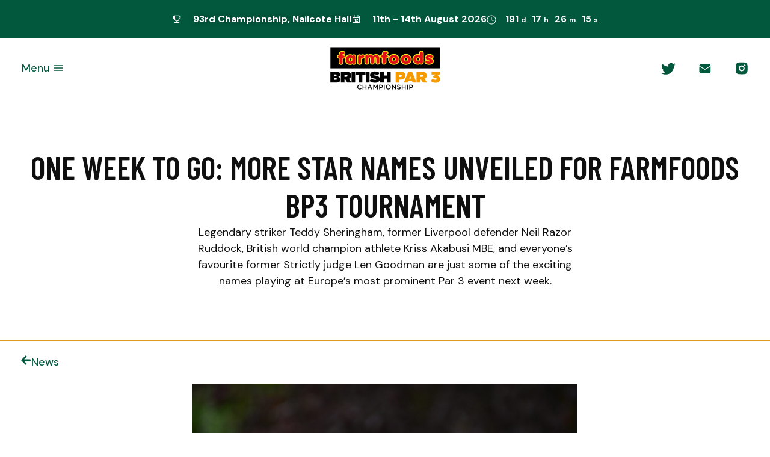

--- FILE ---
content_type: text/html; charset=UTF-8
request_url: https://britishpar3.com/news/one-week-to-go-more-star-names-unveiled-for-farmfoods-bp3-tournament/
body_size: 28201
content:
<!doctype html>
<html lang="en-GB">
<head>
	<meta charset="UTF-8">
	<meta name="viewport" content="width=device-width, initial-scale=1">
	<link rel="profile" href="https://gmpg.org/xfn/11">
	<meta name='robots' content='index, follow, max-image-preview:large, max-snippet:-1, max-video-preview:-1' />

	<!-- This site is optimized with the Yoast SEO plugin v23.1 - https://yoast.com/wordpress/plugins/seo/ -->
	<title>One week to go: More star names unveiled for Farmfoods BP3 tournament - Farmfoods British Par 3 Championship</title>
	<link rel="canonical" href="https://britishpar3.com/news/one-week-to-go-more-star-names-unveiled-for-farmfoods-bp3-tournament/" />
	<meta property="og:locale" content="en_GB" />
	<meta property="og:type" content="article" />
	<meta property="og:title" content="One week to go: More star names unveiled for Farmfoods BP3 tournament - Farmfoods British Par 3 Championship" />
	<meta property="og:description" content="Legendary striker Teddy Sheringham, former Liverpool defender Neil Razor Ruddock, British world champion athlete Kriss Akabusi MBE, and everyone&rsquo;s favourite former Strictly judge Len Goodman are just some of the exciting names playing at Europe&rsquo;s most prominent Par 3 event next week." />
	<meta property="og:url" content="https://britishpar3.com/news/one-week-to-go-more-star-names-unveiled-for-farmfoods-bp3-tournament/" />
	<meta property="og:site_name" content="Farmfoods British Par 3 Championship" />
	<meta property="article:published_time" content="2021-07-28T17:25:40+00:00" />
	<meta property="article:modified_time" content="2024-05-02T06:54:50+00:00" />
	<meta property="og:image" content="https://britishpar3.com/wp-content/uploads/2024/04/farmfoods-bp3-tournament.jpeg" />
	<meta property="og:image:width" content="1600" />
	<meta property="og:image:height" content="1068" />
	<meta property="og:image:type" content="image/jpeg" />
	<meta name="author" content="StJohn Krog" />
	<meta name="twitter:card" content="summary_large_image" />
	<meta name="twitter:creator" content="@BritishPar3" />
	<meta name="twitter:site" content="@BritishPar3" />
	<meta name="twitter:label1" content="Written by" />
	<meta name="twitter:data1" content="StJohn Krog" />
	<meta name="twitter:label2" content="Estimated reading time" />
	<meta name="twitter:data2" content="2 minutes" />
	<script type="application/ld+json" class="yoast-schema-graph">{"@context":"https://schema.org","@graph":[{"@type":"Article","@id":"https://britishpar3.com/news/one-week-to-go-more-star-names-unveiled-for-farmfoods-bp3-tournament/#article","isPartOf":{"@id":"https://britishpar3.com/news/one-week-to-go-more-star-names-unveiled-for-farmfoods-bp3-tournament/"},"author":{"name":"StJohn Krog","@id":"https://britishpar3.com/#/schema/person/c84c6dddb90dfec2cf8bc60d42ff5deb"},"headline":"One week to go: More star names unveiled for Farmfoods BP3 tournament","datePublished":"2021-07-28T17:25:40+00:00","dateModified":"2024-05-02T06:54:50+00:00","mainEntityOfPage":{"@id":"https://britishpar3.com/news/one-week-to-go-more-star-names-unveiled-for-farmfoods-bp3-tournament/"},"wordCount":401,"commentCount":0,"publisher":{"@id":"https://britishpar3.com/#organization"},"image":{"@id":"https://britishpar3.com/news/one-week-to-go-more-star-names-unveiled-for-farmfoods-bp3-tournament/#primaryimage"},"thumbnailUrl":"https://britishpar3.com/wp-content/uploads/2024/04/farmfoods-bp3-tournament.jpeg","articleSection":["2021"],"inLanguage":"en-GB","potentialAction":[{"@type":"CommentAction","name":"Comment","target":["https://britishpar3.com/news/one-week-to-go-more-star-names-unveiled-for-farmfoods-bp3-tournament/#respond"]}]},{"@type":"WebPage","@id":"https://britishpar3.com/news/one-week-to-go-more-star-names-unveiled-for-farmfoods-bp3-tournament/","url":"https://britishpar3.com/news/one-week-to-go-more-star-names-unveiled-for-farmfoods-bp3-tournament/","name":"One week to go: More star names unveiled for Farmfoods BP3 tournament - Farmfoods British Par 3 Championship","isPartOf":{"@id":"https://britishpar3.com/#website"},"primaryImageOfPage":{"@id":"https://britishpar3.com/news/one-week-to-go-more-star-names-unveiled-for-farmfoods-bp3-tournament/#primaryimage"},"image":{"@id":"https://britishpar3.com/news/one-week-to-go-more-star-names-unveiled-for-farmfoods-bp3-tournament/#primaryimage"},"thumbnailUrl":"https://britishpar3.com/wp-content/uploads/2024/04/farmfoods-bp3-tournament.jpeg","datePublished":"2021-07-28T17:25:40+00:00","dateModified":"2024-05-02T06:54:50+00:00","breadcrumb":{"@id":"https://britishpar3.com/news/one-week-to-go-more-star-names-unveiled-for-farmfoods-bp3-tournament/#breadcrumb"},"inLanguage":"en-GB","potentialAction":[{"@type":"ReadAction","target":["https://britishpar3.com/news/one-week-to-go-more-star-names-unveiled-for-farmfoods-bp3-tournament/"]}]},{"@type":"ImageObject","inLanguage":"en-GB","@id":"https://britishpar3.com/news/one-week-to-go-more-star-names-unveiled-for-farmfoods-bp3-tournament/#primaryimage","url":"https://britishpar3.com/wp-content/uploads/2024/04/farmfoods-bp3-tournament.jpeg","contentUrl":"https://britishpar3.com/wp-content/uploads/2024/04/farmfoods-bp3-tournament.jpeg","width":1600,"height":1068},{"@type":"BreadcrumbList","@id":"https://britishpar3.com/news/one-week-to-go-more-star-names-unveiled-for-farmfoods-bp3-tournament/#breadcrumb","itemListElement":[{"@type":"ListItem","position":1,"name":"Home","item":"https://britishpar3.com/"},{"@type":"ListItem","position":2,"name":"One week to go: More star names unveiled for Farmfoods BP3 tournament"}]},{"@type":"WebSite","@id":"https://britishpar3.com/#website","url":"https://britishpar3.com/","name":"Farmfoods British Par Three","description":"","publisher":{"@id":"https://britishpar3.com/#organization"},"potentialAction":[{"@type":"SearchAction","target":{"@type":"EntryPoint","urlTemplate":"https://britishpar3.com/?s={search_term_string}"},"query-input":"required name=search_term_string"}],"inLanguage":"en-GB"},{"@type":"Organization","@id":"https://britishpar3.com/#organization","name":"Farmfoods British Par Three","url":"https://britishpar3.com/","logo":{"@type":"ImageObject","inLanguage":"en-GB","@id":"https://britishpar3.com/#/schema/logo/image/","url":"https://britishpar3.com/wp-content/uploads/2024/04/Farmfoods-logo-2023.png","contentUrl":"https://britishpar3.com/wp-content/uploads/2024/04/Farmfoods-logo-2023.png","width":2092,"height":930,"caption":"Farmfoods British Par Three"},"image":{"@id":"https://britishpar3.com/#/schema/logo/image/"},"sameAs":["https://x.com/BritishPar3","https://www.instagram.com/britishpar3/"]},{"@type":"Person","@id":"https://britishpar3.com/#/schema/person/c84c6dddb90dfec2cf8bc60d42ff5deb","name":"StJohn Krog","image":{"@type":"ImageObject","inLanguage":"en-GB","@id":"https://britishpar3.com/#/schema/person/image/","url":"https://secure.gravatar.com/avatar/18715725e7846444ecdfb11005e2a5cb?s=96&d=mm&r=g","contentUrl":"https://secure.gravatar.com/avatar/18715725e7846444ecdfb11005e2a5cb?s=96&d=mm&r=g","caption":"StJohn Krog"}}]}</script>
	<!-- / Yoast SEO plugin. -->


<script>
window._wpemojiSettings = {"baseUrl":"https:\/\/s.w.org\/images\/core\/emoji\/14.0.0\/72x72\/","ext":".png","svgUrl":"https:\/\/s.w.org\/images\/core\/emoji\/14.0.0\/svg\/","svgExt":".svg","source":{"concatemoji":"https:\/\/britishpar3.com\/wp-includes\/js\/wp-emoji-release.min.js?ver=b3c41b2b3765d468c1e5faebad8b5f18"}};
/*! This file is auto-generated */
!function(i,n){var o,s,e;function c(e){try{var t={supportTests:e,timestamp:(new Date).valueOf()};sessionStorage.setItem(o,JSON.stringify(t))}catch(e){}}function p(e,t,n){e.clearRect(0,0,e.canvas.width,e.canvas.height),e.fillText(t,0,0);var t=new Uint32Array(e.getImageData(0,0,e.canvas.width,e.canvas.height).data),r=(e.clearRect(0,0,e.canvas.width,e.canvas.height),e.fillText(n,0,0),new Uint32Array(e.getImageData(0,0,e.canvas.width,e.canvas.height).data));return t.every(function(e,t){return e===r[t]})}function u(e,t,n){switch(t){case"flag":return n(e,"\ud83c\udff3\ufe0f\u200d\u26a7\ufe0f","\ud83c\udff3\ufe0f\u200b\u26a7\ufe0f")?!1:!n(e,"\ud83c\uddfa\ud83c\uddf3","\ud83c\uddfa\u200b\ud83c\uddf3")&&!n(e,"\ud83c\udff4\udb40\udc67\udb40\udc62\udb40\udc65\udb40\udc6e\udb40\udc67\udb40\udc7f","\ud83c\udff4\u200b\udb40\udc67\u200b\udb40\udc62\u200b\udb40\udc65\u200b\udb40\udc6e\u200b\udb40\udc67\u200b\udb40\udc7f");case"emoji":return!n(e,"\ud83e\udef1\ud83c\udffb\u200d\ud83e\udef2\ud83c\udfff","\ud83e\udef1\ud83c\udffb\u200b\ud83e\udef2\ud83c\udfff")}return!1}function f(e,t,n){var r="undefined"!=typeof WorkerGlobalScope&&self instanceof WorkerGlobalScope?new OffscreenCanvas(300,150):i.createElement("canvas"),a=r.getContext("2d",{willReadFrequently:!0}),o=(a.textBaseline="top",a.font="600 32px Arial",{});return e.forEach(function(e){o[e]=t(a,e,n)}),o}function t(e){var t=i.createElement("script");t.src=e,t.defer=!0,i.head.appendChild(t)}"undefined"!=typeof Promise&&(o="wpEmojiSettingsSupports",s=["flag","emoji"],n.supports={everything:!0,everythingExceptFlag:!0},e=new Promise(function(e){i.addEventListener("DOMContentLoaded",e,{once:!0})}),new Promise(function(t){var n=function(){try{var e=JSON.parse(sessionStorage.getItem(o));if("object"==typeof e&&"number"==typeof e.timestamp&&(new Date).valueOf()<e.timestamp+604800&&"object"==typeof e.supportTests)return e.supportTests}catch(e){}return null}();if(!n){if("undefined"!=typeof Worker&&"undefined"!=typeof OffscreenCanvas&&"undefined"!=typeof URL&&URL.createObjectURL&&"undefined"!=typeof Blob)try{var e="postMessage("+f.toString()+"("+[JSON.stringify(s),u.toString(),p.toString()].join(",")+"));",r=new Blob([e],{type:"text/javascript"}),a=new Worker(URL.createObjectURL(r),{name:"wpTestEmojiSupports"});return void(a.onmessage=function(e){c(n=e.data),a.terminate(),t(n)})}catch(e){}c(n=f(s,u,p))}t(n)}).then(function(e){for(var t in e)n.supports[t]=e[t],n.supports.everything=n.supports.everything&&n.supports[t],"flag"!==t&&(n.supports.everythingExceptFlag=n.supports.everythingExceptFlag&&n.supports[t]);n.supports.everythingExceptFlag=n.supports.everythingExceptFlag&&!n.supports.flag,n.DOMReady=!1,n.readyCallback=function(){n.DOMReady=!0}}).then(function(){return e}).then(function(){var e;n.supports.everything||(n.readyCallback(),(e=n.source||{}).concatemoji?t(e.concatemoji):e.wpemoji&&e.twemoji&&(t(e.twemoji),t(e.wpemoji)))}))}((window,document),window._wpemojiSettings);
</script>
<link rel='stylesheet' id='sbi_styles-css' href='https://britishpar3.com/wp-content/plugins/instagram-feed/css/sbi-styles.min.css?ver=6.7.0' media='all' />
<style id='wp-emoji-styles-inline-css'>

	img.wp-smiley, img.emoji {
		display: inline !important;
		border: none !important;
		box-shadow: none !important;
		height: 1em !important;
		width: 1em !important;
		margin: 0 0.07em !important;
		vertical-align: -0.1em !important;
		background: none !important;
		padding: 0 !important;
	}
</style>
<link rel='stylesheet' id='wp-block-library-css' href='https://britishpar3.com/wp-includes/css/dist/block-library/style.min.css?ver=b3c41b2b3765d468c1e5faebad8b5f18' media='all' />
<style id='global-styles-inline-css'>
body{--wp--preset--color--black: #000000;--wp--preset--color--cyan-bluish-gray: #abb8c3;--wp--preset--color--white: #ffffff;--wp--preset--color--pale-pink: #f78da7;--wp--preset--color--vivid-red: #cf2e2e;--wp--preset--color--luminous-vivid-orange: #ff6900;--wp--preset--color--luminous-vivid-amber: #fcb900;--wp--preset--color--light-green-cyan: #7bdcb5;--wp--preset--color--vivid-green-cyan: #00d084;--wp--preset--color--pale-cyan-blue: #8ed1fc;--wp--preset--color--vivid-cyan-blue: #0693e3;--wp--preset--color--vivid-purple: #9b51e0;--wp--preset--gradient--vivid-cyan-blue-to-vivid-purple: linear-gradient(135deg,rgba(6,147,227,1) 0%,rgb(155,81,224) 100%);--wp--preset--gradient--light-green-cyan-to-vivid-green-cyan: linear-gradient(135deg,rgb(122,220,180) 0%,rgb(0,208,130) 100%);--wp--preset--gradient--luminous-vivid-amber-to-luminous-vivid-orange: linear-gradient(135deg,rgba(252,185,0,1) 0%,rgba(255,105,0,1) 100%);--wp--preset--gradient--luminous-vivid-orange-to-vivid-red: linear-gradient(135deg,rgba(255,105,0,1) 0%,rgb(207,46,46) 100%);--wp--preset--gradient--very-light-gray-to-cyan-bluish-gray: linear-gradient(135deg,rgb(238,238,238) 0%,rgb(169,184,195) 100%);--wp--preset--gradient--cool-to-warm-spectrum: linear-gradient(135deg,rgb(74,234,220) 0%,rgb(151,120,209) 20%,rgb(207,42,186) 40%,rgb(238,44,130) 60%,rgb(251,105,98) 80%,rgb(254,248,76) 100%);--wp--preset--gradient--blush-light-purple: linear-gradient(135deg,rgb(255,206,236) 0%,rgb(152,150,240) 100%);--wp--preset--gradient--blush-bordeaux: linear-gradient(135deg,rgb(254,205,165) 0%,rgb(254,45,45) 50%,rgb(107,0,62) 100%);--wp--preset--gradient--luminous-dusk: linear-gradient(135deg,rgb(255,203,112) 0%,rgb(199,81,192) 50%,rgb(65,88,208) 100%);--wp--preset--gradient--pale-ocean: linear-gradient(135deg,rgb(255,245,203) 0%,rgb(182,227,212) 50%,rgb(51,167,181) 100%);--wp--preset--gradient--electric-grass: linear-gradient(135deg,rgb(202,248,128) 0%,rgb(113,206,126) 100%);--wp--preset--gradient--midnight: linear-gradient(135deg,rgb(2,3,129) 0%,rgb(40,116,252) 100%);--wp--preset--font-size--small: 13px;--wp--preset--font-size--medium: 20px;--wp--preset--font-size--large: 36px;--wp--preset--font-size--x-large: 42px;--wp--preset--spacing--20: 0.44rem;--wp--preset--spacing--30: 0.67rem;--wp--preset--spacing--40: 1rem;--wp--preset--spacing--50: 1.5rem;--wp--preset--spacing--60: 2.25rem;--wp--preset--spacing--70: 3.38rem;--wp--preset--spacing--80: 5.06rem;--wp--preset--shadow--natural: 6px 6px 9px rgba(0, 0, 0, 0.2);--wp--preset--shadow--deep: 12px 12px 50px rgba(0, 0, 0, 0.4);--wp--preset--shadow--sharp: 6px 6px 0px rgba(0, 0, 0, 0.2);--wp--preset--shadow--outlined: 6px 6px 0px -3px rgba(255, 255, 255, 1), 6px 6px rgba(0, 0, 0, 1);--wp--preset--shadow--crisp: 6px 6px 0px rgba(0, 0, 0, 1);}body { margin: 0;--wp--style--global--content-size: 800px;--wp--style--global--wide-size: 1200px; }.wp-site-blocks > .alignleft { float: left; margin-right: 2em; }.wp-site-blocks > .alignright { float: right; margin-left: 2em; }.wp-site-blocks > .aligncenter { justify-content: center; margin-left: auto; margin-right: auto; }:where(.wp-site-blocks) > * { margin-block-start: 24px; margin-block-end: 0; }:where(.wp-site-blocks) > :first-child:first-child { margin-block-start: 0; }:where(.wp-site-blocks) > :last-child:last-child { margin-block-end: 0; }body { --wp--style--block-gap: 24px; }:where(body .is-layout-flow)  > :first-child:first-child{margin-block-start: 0;}:where(body .is-layout-flow)  > :last-child:last-child{margin-block-end: 0;}:where(body .is-layout-flow)  > *{margin-block-start: 24px;margin-block-end: 0;}:where(body .is-layout-constrained)  > :first-child:first-child{margin-block-start: 0;}:where(body .is-layout-constrained)  > :last-child:last-child{margin-block-end: 0;}:where(body .is-layout-constrained)  > *{margin-block-start: 24px;margin-block-end: 0;}:where(body .is-layout-flex) {gap: 24px;}:where(body .is-layout-grid) {gap: 24px;}body .is-layout-flow > .alignleft{float: left;margin-inline-start: 0;margin-inline-end: 2em;}body .is-layout-flow > .alignright{float: right;margin-inline-start: 2em;margin-inline-end: 0;}body .is-layout-flow > .aligncenter{margin-left: auto !important;margin-right: auto !important;}body .is-layout-constrained > .alignleft{float: left;margin-inline-start: 0;margin-inline-end: 2em;}body .is-layout-constrained > .alignright{float: right;margin-inline-start: 2em;margin-inline-end: 0;}body .is-layout-constrained > .aligncenter{margin-left: auto !important;margin-right: auto !important;}body .is-layout-constrained > :where(:not(.alignleft):not(.alignright):not(.alignfull)){max-width: var(--wp--style--global--content-size);margin-left: auto !important;margin-right: auto !important;}body .is-layout-constrained > .alignwide{max-width: var(--wp--style--global--wide-size);}body .is-layout-flex{display: flex;}body .is-layout-flex{flex-wrap: wrap;align-items: center;}body .is-layout-flex > *{margin: 0;}body .is-layout-grid{display: grid;}body .is-layout-grid > *{margin: 0;}body{padding-top: 0px;padding-right: 0px;padding-bottom: 0px;padding-left: 0px;}a:where(:not(.wp-element-button)){text-decoration: underline;}.wp-element-button, .wp-block-button__link{background-color: #32373c;border-width: 0;color: #fff;font-family: inherit;font-size: inherit;line-height: inherit;padding: calc(0.667em + 2px) calc(1.333em + 2px);text-decoration: none;}.has-black-color{color: var(--wp--preset--color--black) !important;}.has-cyan-bluish-gray-color{color: var(--wp--preset--color--cyan-bluish-gray) !important;}.has-white-color{color: var(--wp--preset--color--white) !important;}.has-pale-pink-color{color: var(--wp--preset--color--pale-pink) !important;}.has-vivid-red-color{color: var(--wp--preset--color--vivid-red) !important;}.has-luminous-vivid-orange-color{color: var(--wp--preset--color--luminous-vivid-orange) !important;}.has-luminous-vivid-amber-color{color: var(--wp--preset--color--luminous-vivid-amber) !important;}.has-light-green-cyan-color{color: var(--wp--preset--color--light-green-cyan) !important;}.has-vivid-green-cyan-color{color: var(--wp--preset--color--vivid-green-cyan) !important;}.has-pale-cyan-blue-color{color: var(--wp--preset--color--pale-cyan-blue) !important;}.has-vivid-cyan-blue-color{color: var(--wp--preset--color--vivid-cyan-blue) !important;}.has-vivid-purple-color{color: var(--wp--preset--color--vivid-purple) !important;}.has-black-background-color{background-color: var(--wp--preset--color--black) !important;}.has-cyan-bluish-gray-background-color{background-color: var(--wp--preset--color--cyan-bluish-gray) !important;}.has-white-background-color{background-color: var(--wp--preset--color--white) !important;}.has-pale-pink-background-color{background-color: var(--wp--preset--color--pale-pink) !important;}.has-vivid-red-background-color{background-color: var(--wp--preset--color--vivid-red) !important;}.has-luminous-vivid-orange-background-color{background-color: var(--wp--preset--color--luminous-vivid-orange) !important;}.has-luminous-vivid-amber-background-color{background-color: var(--wp--preset--color--luminous-vivid-amber) !important;}.has-light-green-cyan-background-color{background-color: var(--wp--preset--color--light-green-cyan) !important;}.has-vivid-green-cyan-background-color{background-color: var(--wp--preset--color--vivid-green-cyan) !important;}.has-pale-cyan-blue-background-color{background-color: var(--wp--preset--color--pale-cyan-blue) !important;}.has-vivid-cyan-blue-background-color{background-color: var(--wp--preset--color--vivid-cyan-blue) !important;}.has-vivid-purple-background-color{background-color: var(--wp--preset--color--vivid-purple) !important;}.has-black-border-color{border-color: var(--wp--preset--color--black) !important;}.has-cyan-bluish-gray-border-color{border-color: var(--wp--preset--color--cyan-bluish-gray) !important;}.has-white-border-color{border-color: var(--wp--preset--color--white) !important;}.has-pale-pink-border-color{border-color: var(--wp--preset--color--pale-pink) !important;}.has-vivid-red-border-color{border-color: var(--wp--preset--color--vivid-red) !important;}.has-luminous-vivid-orange-border-color{border-color: var(--wp--preset--color--luminous-vivid-orange) !important;}.has-luminous-vivid-amber-border-color{border-color: var(--wp--preset--color--luminous-vivid-amber) !important;}.has-light-green-cyan-border-color{border-color: var(--wp--preset--color--light-green-cyan) !important;}.has-vivid-green-cyan-border-color{border-color: var(--wp--preset--color--vivid-green-cyan) !important;}.has-pale-cyan-blue-border-color{border-color: var(--wp--preset--color--pale-cyan-blue) !important;}.has-vivid-cyan-blue-border-color{border-color: var(--wp--preset--color--vivid-cyan-blue) !important;}.has-vivid-purple-border-color{border-color: var(--wp--preset--color--vivid-purple) !important;}.has-vivid-cyan-blue-to-vivid-purple-gradient-background{background: var(--wp--preset--gradient--vivid-cyan-blue-to-vivid-purple) !important;}.has-light-green-cyan-to-vivid-green-cyan-gradient-background{background: var(--wp--preset--gradient--light-green-cyan-to-vivid-green-cyan) !important;}.has-luminous-vivid-amber-to-luminous-vivid-orange-gradient-background{background: var(--wp--preset--gradient--luminous-vivid-amber-to-luminous-vivid-orange) !important;}.has-luminous-vivid-orange-to-vivid-red-gradient-background{background: var(--wp--preset--gradient--luminous-vivid-orange-to-vivid-red) !important;}.has-very-light-gray-to-cyan-bluish-gray-gradient-background{background: var(--wp--preset--gradient--very-light-gray-to-cyan-bluish-gray) !important;}.has-cool-to-warm-spectrum-gradient-background{background: var(--wp--preset--gradient--cool-to-warm-spectrum) !important;}.has-blush-light-purple-gradient-background{background: var(--wp--preset--gradient--blush-light-purple) !important;}.has-blush-bordeaux-gradient-background{background: var(--wp--preset--gradient--blush-bordeaux) !important;}.has-luminous-dusk-gradient-background{background: var(--wp--preset--gradient--luminous-dusk) !important;}.has-pale-ocean-gradient-background{background: var(--wp--preset--gradient--pale-ocean) !important;}.has-electric-grass-gradient-background{background: var(--wp--preset--gradient--electric-grass) !important;}.has-midnight-gradient-background{background: var(--wp--preset--gradient--midnight) !important;}.has-small-font-size{font-size: var(--wp--preset--font-size--small) !important;}.has-medium-font-size{font-size: var(--wp--preset--font-size--medium) !important;}.has-large-font-size{font-size: var(--wp--preset--font-size--large) !important;}.has-x-large-font-size{font-size: var(--wp--preset--font-size--x-large) !important;}
.wp-block-navigation a:where(:not(.wp-element-button)){color: inherit;}
.wp-block-pullquote{font-size: 1.5em;line-height: 1.6;}
</style>
<link rel='stylesheet' id='ctf_styles-css' href='https://britishpar3.com/wp-content/plugins/custom-twitter-feeds/css/ctf-styles.min.css?ver=2.2.5' media='all' />
<link rel='stylesheet' id='searchandfilter-css' href='https://britishpar3.com/wp-content/plugins/search-filter/style.css?ver=1' media='all' />
<link rel='stylesheet' id='mc4wp-form-themes-css' href='https://britishpar3.com/wp-content/plugins/mailchimp-for-wp/assets/css/form-themes.css?ver=4.10.1' media='all' />
<link rel='stylesheet' id='hello-elementor-css' href='https://britishpar3.com/wp-content/themes/hello-elementor/style.min.css?ver=3.3.0' media='all' />
<link rel='stylesheet' id='hello-elementor-theme-style-css' href='https://britishpar3.com/wp-content/themes/hello-elementor/theme.min.css?ver=3.3.0' media='all' />
<link rel='stylesheet' id='hello-elementor-header-footer-css' href='https://britishpar3.com/wp-content/themes/hello-elementor/header-footer.min.css?ver=3.3.0' media='all' />
<link rel='stylesheet' id='elementor-frontend-css' href='https://britishpar3.com/wp-content/plugins/elementor/assets/css/frontend.min.css?ver=3.27.6' media='all' />
<link rel='stylesheet' id='elementor-post-7-css' href='https://britishpar3.com/wp-content/uploads/elementor/css/post-7.css?ver=1740126533' media='all' />
<link rel='stylesheet' id='widget-icon-list-css' href='https://britishpar3.com/wp-content/plugins/elementor/assets/css/widget-icon-list.min.css?ver=3.27.6' media='all' />
<link rel='stylesheet' id='widget-countdown-css' href='https://britishpar3.com/wp-content/plugins/elementor-pro/assets/css/widget-countdown.min.css?ver=3.27.4' media='all' />
<link rel='stylesheet' id='widget-heading-css' href='https://britishpar3.com/wp-content/plugins/elementor/assets/css/widget-heading.min.css?ver=3.27.6' media='all' />
<link rel='stylesheet' id='widget-nav-menu-css' href='https://britishpar3.com/wp-content/plugins/elementor-pro/assets/css/widget-nav-menu.min.css?ver=3.27.4' media='all' />
<link rel='stylesheet' id='e-animation-fadeIn-css' href='https://britishpar3.com/wp-content/plugins/elementor/assets/lib/animations/styles/fadeIn.min.css?ver=3.27.6' media='all' />
<link rel='stylesheet' id='widget-mega-menu-css' href='https://britishpar3.com/wp-content/plugins/elementor-pro/assets/css/widget-mega-menu.min.css?ver=3.27.4' media='all' />
<link rel='stylesheet' id='widget-image-css' href='https://britishpar3.com/wp-content/plugins/elementor/assets/css/widget-image.min.css?ver=3.27.6' media='all' />
<link rel='stylesheet' id='widget-text-editor-css' href='https://britishpar3.com/wp-content/plugins/elementor/assets/css/widget-text-editor.min.css?ver=3.27.6' media='all' />
<link rel='stylesheet' id='sbistyles-css' href='https://britishpar3.com/wp-content/plugins/instagram-feed/css/sbi-styles.min.css?ver=6.7.0' media='all' />
<link rel='stylesheet' id='elementor-post-15-css' href='https://britishpar3.com/wp-content/uploads/elementor/css/post-15.css?ver=1768391781' media='all' />
<link rel='stylesheet' id='elementor-post-607-css' href='https://britishpar3.com/wp-content/uploads/elementor/css/post-607.css?ver=1740126534' media='all' />
<link rel='stylesheet' id='elementor-post-1603-css' href='https://britishpar3.com/wp-content/uploads/elementor/css/post-1603.css?ver=1740127520' media='all' />
<link rel='stylesheet' id='hello-elementor-child-style-css' href='https://britishpar3.com/wp-content/themes/hello-theme-child-master/style.css?ver=2.0.0' media='all' />
<link rel='stylesheet' id='google-fonts-1-css' href='https://fonts.googleapis.com/css?family=Barlow+Condensed%3A100%2C100italic%2C200%2C200italic%2C300%2C300italic%2C400%2C400italic%2C500%2C500italic%2C600%2C600italic%2C700%2C700italic%2C800%2C800italic%2C900%2C900italic%7CDM+Sans%3A100%2C100italic%2C200%2C200italic%2C300%2C300italic%2C400%2C400italic%2C500%2C500italic%2C600%2C600italic%2C700%2C700italic%2C800%2C800italic%2C900%2C900italic%7CLato%3A100%2C100italic%2C200%2C200italic%2C300%2C300italic%2C400%2C400italic%2C500%2C500italic%2C600%2C600italic%2C700%2C700italic%2C800%2C800italic%2C900%2C900italic&#038;display=swap&#038;ver=b3c41b2b3765d468c1e5faebad8b5f18' media='all' />
<link rel="preconnect" href="https://fonts.gstatic.com/" crossorigin><script src="https://britishpar3.com/wp-content/plugins/easy-twitter-feeds/assets/js/widget.js?ver=1.2.10" id="widget-js-js"></script>
<script src="https://britishpar3.com/wp-includes/js/jquery/jquery.min.js?ver=3.7.1" id="jquery-core-js"></script>
<script src="https://britishpar3.com/wp-includes/js/jquery/jquery-migrate.min.js?ver=3.4.1" id="jquery-migrate-js"></script>
<link rel="https://api.w.org/" href="https://britishpar3.com/wp-json/" /><link rel="alternate" type="application/json" href="https://britishpar3.com/wp-json/wp/v2/posts/2984" /><link rel="EditURI" type="application/rsd+xml" title="RSD" href="https://britishpar3.com/xmlrpc.php?rsd" />

<link rel='shortlink' href='https://britishpar3.com/?p=2984' />
<link rel="alternate" type="application/json+oembed" href="https://britishpar3.com/wp-json/oembed/1.0/embed?url=https%3A%2F%2Fbritishpar3.com%2Fnews%2Fone-week-to-go-more-star-names-unveiled-for-farmfoods-bp3-tournament%2F" />
<link rel="alternate" type="text/xml+oembed" href="https://britishpar3.com/wp-json/oembed/1.0/embed?url=https%3A%2F%2Fbritishpar3.com%2Fnews%2Fone-week-to-go-more-star-names-unveiled-for-farmfoods-bp3-tournament%2F&#038;format=xml" />
<!-- Google Tag Manager -->
<script>(function(w,d,s,l,i){w[l]=w[l]||[];w[l].push({'gtm.start':
new Date().getTime(),event:'gtm.js'});var f=d.getElementsByTagName(s)[0],
j=d.createElement(s),dl=l!='dataLayer'?'&l='+l:'';j.async=true;j.src=
'https://www.googletagmanager.com/gtm.js?id='+i+dl;f.parentNode.insertBefore(j,f);
})(window,document,'script','dataLayer','GTM-58P76J53');</script>
<!-- End Google Tag Manager --><meta name="description" content="Legendary striker Teddy Sheringham, former Liverpool defender Neil Razor Ruddock, British world champion athlete Kriss Akabusi MBE, and everyone&rsquo;s favourite former Strictly judge Len Goodman are just some of the exciting names playing at Europe&rsquo;s most prominent Par 3 event next week.">
<meta name="generator" content="Elementor 3.27.6; features: e_font_icon_svg, additional_custom_breakpoints; settings: css_print_method-external, google_font-enabled, font_display-swap">
<style type="text/css" id="filter-everything-inline-css">.wpc-orderby-select{width:100%}.wpc-filters-open-button-container{display:none}.wpc-debug-message{padding:16px;font-size:14px;border:1px dashed #ccc;margin-bottom:20px}.wpc-debug-title{visibility:hidden}.wpc-button-inner,.wpc-chip-content{display:flex;align-items:center}.wpc-icon-html-wrapper{position:relative;margin-right:10px;top:2px}.wpc-icon-html-wrapper span{display:block;height:1px;width:18px;border-radius:3px;background:#2c2d33;margin-bottom:4px;position:relative}span.wpc-icon-line-1:after,span.wpc-icon-line-2:after,span.wpc-icon-line-3:after{content:"";display:block;width:3px;height:3px;border:1px solid #2c2d33;background-color:#fff;position:absolute;top:-2px;box-sizing:content-box}span.wpc-icon-line-3:after{border-radius:50%;left:2px}span.wpc-icon-line-1:after{border-radius:50%;left:5px}span.wpc-icon-line-2:after{border-radius:50%;left:12px}body .wpc-filters-open-button-container a.wpc-filters-open-widget,body .wpc-filters-open-button-container a.wpc-open-close-filters-button{display:inline-block;text-align:left;border:1px solid #2c2d33;border-radius:2px;line-height:1.5;padding:7px 12px;background-color:transparent;color:#2c2d33;box-sizing:border-box;text-decoration:none!important;font-weight:400;transition:none;position:relative}@media screen and (max-width:768px){.wpc_show_bottom_widget .wpc-filters-open-button-container,.wpc_show_open_close_button .wpc-filters-open-button-container{display:block}.wpc_show_bottom_widget .wpc-filters-open-button-container{margin-top:1em;margin-bottom:1em}}</style>
			<style>
				.e-con.e-parent:nth-of-type(n+4):not(.e-lazyloaded):not(.e-no-lazyload),
				.e-con.e-parent:nth-of-type(n+4):not(.e-lazyloaded):not(.e-no-lazyload) * {
					background-image: none !important;
				}
				@media screen and (max-height: 1024px) {
					.e-con.e-parent:nth-of-type(n+3):not(.e-lazyloaded):not(.e-no-lazyload),
					.e-con.e-parent:nth-of-type(n+3):not(.e-lazyloaded):not(.e-no-lazyload) * {
						background-image: none !important;
					}
				}
				@media screen and (max-height: 640px) {
					.e-con.e-parent:nth-of-type(n+2):not(.e-lazyloaded):not(.e-no-lazyload),
					.e-con.e-parent:nth-of-type(n+2):not(.e-lazyloaded):not(.e-no-lazyload) * {
						background-image: none !important;
					}
				}
			</style>
			<link rel="icon" href="https://britishpar3.com/wp-content/uploads/2024/05/Bp3-Favicon.svg" sizes="32x32" />
<link rel="icon" href="https://britishpar3.com/wp-content/uploads/2024/05/Bp3-Favicon.svg" sizes="192x192" />
<link rel="apple-touch-icon" href="https://britishpar3.com/wp-content/uploads/2024/05/Bp3-Favicon.svg" />
<meta name="msapplication-TileImage" content="https://britishpar3.com/wp-content/uploads/2024/05/Bp3-Favicon.svg" />
		<style id="wp-custom-css">
			
.filter-by-year h5{
	display: none;
}

.filter-by-year .elementor-widget-container form {
	border: 1px solid #CCCED0 !important;
	border-radius: 10px !important;
	box-sizing: none !important;
	padding: 8px 16px;
}


.filter-by-year .postform{
	border: none;
	border-radius: 10px !important;
	box-sizing: none !important;
	padding: 0;
}

.news-search .elementor-search-form__icon{
	padding-left: 0 !important;
}

.news-search:focus-within{
	outline-style: none !important;
}


p{
	margin: 0;
}

/* Header */

/* .countdown .elementor-countdown-wrapper::before {
    content: '';
    background-image: url('/wp-content/uploads/2024/04/clock.svg');
    background-size: contain; 
    background-repeat: no-repeat; 
    display: inline-block; 
    width: 16px; 
    height: 16px; 
    margin-right: 15px;
    background-position: center center;
   margin-top: 5px;

}


.countdown .elementor-countdown-wrapper {
    position: relative; 
    display: flex;
} */

/* HOME PAGE */


/* Hero Section */

.home-hero .swiper-pagination-bullet{
	margin: 0 0 0 8!important;
}

/* Countdown Section */

.countdown-container{
	box-shadow: 0px 2px 10px 0px #00000020;

}

@media screen and (max-width:767px){
.home-countdown .elementor-countdown-wrapper{
	display: flex;
	flex-wrap: wrap;
	row-gap: 10px !important;
	column-gap: 10px !important;
}
.home-countdown .elementor-countdown-wrapper .elementor-countdown-item{
	margin: 0 !important;
}
}

/* Explore, Watch, Sponsor Section */

.e-n-accordion #first-item .e-n-accordion-item-title-header:before {
	content: "01";
	font-family: DM Sans;
	font-size: 24px;
	font-weight: 400;
	line-height: 28.8px;
	text-align: left;
	padding-right: 30px;
	
}

.e-n-accordion #second-item .e-n-accordion-item-title-header:before {
	content: "02";
	font-family: DM Sans;
	font-size: 24px;
	font-weight: 400;
	line-height: 28.8px;
	text-align: left;
	padding-right: 30px;
	
}

.e-n-accordion #third-item .e-n-accordion-item-title-header:before {
	content: "03";
	font-family: DM Sans;
	font-size: 24px;
	font-weight: 400;
	line-height: 28.8px;
	text-align: left;
	padding-right: 30px;
	
}

.e-n-accordion #fourth-item .e-n-accordion-item-title-header:before {
	content: "04";
	font-family: DM Sans;
	font-size: 24px;
	font-weight: 400;
	line-height: 28.8px;
	text-align: left;
	padding-right: 30px;
	
}

@media screen and (max-width:1024px){
	
.e-n-accordion #first-item .e-n-accordion-item-title-header:before, .e-n-accordion #second-item .e-n-accordion-item-title-header:before, .e-n-accordion #third-item .e-n-accordion-item-title-header:before, .e-n-accordion #fourth-item .e-n-accordion-item-title-header:before {
	font-size: 20px;
}

}

/* Blog Section */

.blog-button:hover .elementor-button-icon svg{
	stroke: #01583C;
}

/* Subscribe for exclusive- Section */

.subcribe-form .elementor-button svg{
	display: flex !important;
}

.subcribe-form .elementor-button svg path{
	fill: none !important;
}

.subcribe-form .elementor-field-option{
	display: flex;
	column-gap: 5px !important;
}

@media screen and (min-width: 1025px){
.subcribe-form .e-form__buttons{
	position: absolute;
	margin-bottom: 0px;
	right: 0px;
	bottom: 15px;
}
}
/* 
.scrolling-logo .swiper-slide-image{
	max-height: 60px;
} */


.scrolling-logo .swiper-wrapper{
-webkit-transition-timing-function: linear !important;
transition-timing-function: linear !important;
}

/*End of Home*/

/* Blog Loop */


@media screen and (max-width: 767px){
.loop-image-container{
	background: none!important;
}
}

/* Professionals Page */

/* .professional-slide .elementor-slide-description{
	max-width: 520px;
} */

.professional-slide .swiper-slide-inner{
	max-width: 1300px;
}

.professional-slide .elementor-button{
	padding: 17px 50px 17px 50px;
}

@media screen and (max-width:767px){
	.professional-slide .swiper-slide-contents{
	max-width: 100% !important;
	}
	
}




/* Player Loop */
.player-name .elementor-heading-title{
	background-color: #ffffff;
	display: inline-block;
	padding: 10px 20px;
	box-shadow: 0px 5px 25px 0px #0000001A;

}

/* End of Player Loop */

/* Events History Page */

.events-tab .e-n-tab-title{
	box-shadow: 0px 5px 25px 0px #0000001A !important;
}

/* End of Events History Page */

/* Course video page */

.elementor-widget-video-playlist .e-tabs-header{
	border-bottom: 1px solid #DF991A !important;
	margin-bottom: 35px;
}

.elementor-widget-video-playlist.elementor-layout-end .e-tabs-main-area{
	column-gap: 100px;
}

@media screen and (max-width: 1024px) {
    .elementor-widget-video-playlist.elementor-layout-end .e-tabs-main-area {
        column-gap: 50px !important; 
    }
}
/* End of course video */

/* Testimonial */

.testimonial{
	box-shadow: 0px 4px 4px 0px #99999940;

}

.yellow-link a{
	color: #01583C;
}

.yellow-link h3, h2{
	font-family: DM Sans;
	font-size: 14px;
	font-weight: 600;
	line-height: 1.5em;
}

/* Post Single Page*/

.post-text a{
		color: #01583C;
}

.post-text p{
	padding-bottom: 20px;
}


/* Contact Page */

.contact-form .elementor-button svg{
	display: flex !important;
}

.contact-form .elementor-button svg path {
    fill: none !important;
    stroke: #ffffff;
    transition: stroke 0.1s ease;
}


.contact-form .elementor-button:hover svg path {
    stroke: #01583C;
}

.contact-form .elementor-field-subgroup label a{
	color: #01583C !important;
}

.contact-form .elementor-field-group-email input, .elementor-field-group-company input, .elementor-field-group-message textarea{
    padding-left: 30px;
}


.contact-form  .elementor-field-group-email::after {
   position: absolute;
    top: 9px;
    bottom: 0px;
    width: 40px;
    height: 40px;
    background: url('/wp-content/uploads/2024/04/octicon_mail-24-2.svg') no-repeat; 
    background-size: cover;
    content: "";
    z-index: 99;
	width: 20px;
	height: 20px;
}

.contact-form .elementor-field-group-company::after{
   position: absolute;
    top: 9px;
    bottom: 0px;
    width: 40px;
    height: 40px;
    background: url('/wp-content/uploads/2024/04/mdi_company.svg') no-repeat; 
    background-size: cover;
    content: "";
    z-index: 99;
	width: 20px;
	height: 20px;
}

.contact-form .elementor-field-group-message::after {
   position: absolute;
    top: 9px;
    bottom: 0px;
    width: 40px;
    height: 40px;
    background: url('/wp-content/uploads/2024/04/la_pen.svg') no-repeat; 
    background-size: cover;
    content: "";
    z-index: 99;
	width: 20px;
	height: 20px;
}

/* Partners */


.logo{
	box-shadow: 0px 4px 4px 0px #99999940;
}		</style>
		</head>
<body class="post-template-default single single-post postid-2984 single-format-standard wp-embed-responsive theme-default elementor-default elementor-kit-7 elementor-page-1603">

<!-- Google Tag Manager (noscript) -->
<noscript><iframe src="https://www.googletagmanager.com/ns.html?id=GTM-58P76J53"
height="0" width="0" style="display:none;visibility:hidden"></iframe></noscript>
<!-- End Google Tag Manager (noscript) -->
<a class="skip-link screen-reader-text" href="#content">Skip to content</a>

		<div data-elementor-type="header" data-elementor-id="15" class="elementor elementor-15 elementor-location-header" data-elementor-post-type="elementor_library">
			<div class="elementor-element elementor-element-3aaeb73 e-flex e-con-boxed e-con e-parent" data-id="3aaeb73" data-element_type="container" data-settings="{&quot;background_background&quot;:&quot;classic&quot;}">
					<div class="e-con-inner">
				<div class="elementor-element elementor-element-25ba74e elementor-icon-list--layout-inline elementor-mobile-align-center elementor-hidden-tablet elementor-hidden-mobile elementor-list-item-link-full_width elementor-widget elementor-widget-icon-list" data-id="25ba74e" data-element_type="widget" data-widget_type="icon-list.default">
				<div class="elementor-widget-container">
							<ul class="elementor-icon-list-items elementor-inline-items">
							<li class="elementor-icon-list-item elementor-inline-item">
											<span class="elementor-icon-list-icon">
							<svg xmlns="http://www.w3.org/2000/svg" width="16" height="16" viewBox="0 0 16 16" fill="none"><path d="M13.5625 2.5H12.125V1.875C12.125 1.80625 12.0688 1.75 12 1.75H4C3.93125 1.75 3.875 1.80625 3.875 1.875V2.5H2.4375C2.25516 2.5 2.0803 2.57243 1.95136 2.70136C1.82243 2.8303 1.75 3.00516 1.75 3.1875V5.5C1.75 6.77656 2.6875 7.8375 3.90937 8.03125C4.15156 9.84688 5.60938 11.2766 7.4375 11.4766V13.1203H4.375C4.09844 13.1203 3.875 13.3438 3.875 13.6203V14.125C3.875 14.1938 3.93125 14.25 4 14.25H12C12.0688 14.25 12.125 14.1938 12.125 14.125V13.6203C12.125 13.3438 11.9016 13.1203 11.625 13.1203H8.5625V11.4766C10.3906 11.2766 11.8484 9.84688 12.0906 8.03125C13.3125 7.8375 14.25 6.77656 14.25 5.5V3.1875C14.25 3.00516 14.1776 2.8303 14.0486 2.70136C13.9197 2.57243 13.7448 2.5 13.5625 2.5ZM2.875 5.5V3.625H3.875V6.86875C3.58476 6.77604 3.33149 6.5935 3.15175 6.34748C2.97201 6.10146 2.87509 5.80469 2.875 5.5ZM11 7.5C11 8.26719 10.7016 8.99062 10.1578 9.53281C9.61406 10.0766 8.89219 10.375 8.125 10.375H7.875C7.10781 10.375 6.38438 10.0766 5.84219 9.53281C5.29844 8.98906 5 8.26719 5 7.5V2.875H11V7.5ZM13.125 5.5C13.125 6.14062 12.7047 6.68438 12.125 6.86875V3.625H13.125V5.5Z" fill="white"></path></svg>						</span>
										<span class="elementor-icon-list-text">93rd Championship, Nailcote Hall</span>
									</li>
						</ul>
						</div>
				</div>
				<div class="elementor-element elementor-element-6b0a8a4 elementor-icon-list--layout-inline elementor-mobile-align-center elementor-list-item-link-full_width elementor-widget elementor-widget-icon-list" data-id="6b0a8a4" data-element_type="widget" data-widget_type="icon-list.default">
				<div class="elementor-widget-container">
							<ul class="elementor-icon-list-items elementor-inline-items">
							<li class="elementor-icon-list-item elementor-inline-item">
											<span class="elementor-icon-list-icon">
							<svg xmlns="http://www.w3.org/2000/svg" width="16" height="16" viewBox="0 0 16 16" fill="none"><path d="M13 2H11.5V1.5C11.5 1.36739 11.4473 1.24021 11.3536 1.14645C11.2598 1.05268 11.1326 1 11 1C10.8674 1 10.7402 1.05268 10.6464 1.14645C10.5527 1.24021 10.5 1.36739 10.5 1.5V2H5.5V1.5C5.5 1.36739 5.44732 1.24021 5.35355 1.14645C5.25979 1.05268 5.13261 1 5 1C4.86739 1 4.74021 1.05268 4.64645 1.14645C4.55268 1.24021 4.5 1.36739 4.5 1.5V2H3C2.73478 2 2.48043 2.10536 2.29289 2.29289C2.10536 2.48043 2 2.73478 2 3V13C2 13.2652 2.10536 13.5196 2.29289 13.7071C2.48043 13.8946 2.73478 14 3 14H13C13.2652 14 13.5196 13.8946 13.7071 13.7071C13.8946 13.5196 14 13.2652 14 13V3C14 2.73478 13.8946 2.48043 13.7071 2.29289C13.5196 2.10536 13.2652 2 13 2ZM4.5 3V3.5C4.5 3.63261 4.55268 3.75979 4.64645 3.85355C4.74021 3.94732 4.86739 4 5 4C5.13261 4 5.25979 3.94732 5.35355 3.85355C5.44732 3.75979 5.5 3.63261 5.5 3.5V3H10.5V3.5C10.5 3.63261 10.5527 3.75979 10.6464 3.85355C10.7402 3.94732 10.8674 4 11 4C11.1326 4 11.2598 3.94732 11.3536 3.85355C11.4473 3.75979 11.5 3.63261 11.5 3.5V3H13V5H3V3H4.5ZM13 13H3V6H13V13ZM7 7.5V11.5C7 11.6326 6.94732 11.7598 6.85355 11.8536C6.75979 11.9473 6.63261 12 6.5 12C6.36739 12 6.24021 11.9473 6.14645 11.8536C6.05268 11.7598 6 11.6326 6 11.5V8.30875L5.72375 8.4475C5.60507 8.50684 5.46767 8.51661 5.34178 8.47465C5.2159 8.43268 5.11184 8.34243 5.0525 8.22375C4.99316 8.10507 4.98339 7.96767 5.02535 7.84178C5.06732 7.7159 5.15757 7.61184 5.27625 7.5525L6.27625 7.0525C6.35251 7.01434 6.43726 6.99632 6.52244 7.00015C6.60763 7.00397 6.69042 7.02952 6.76295 7.07437C6.83548 7.11921 6.89533 7.18186 6.93682 7.25636C6.97831 7.33086 7.00006 7.41473 7 7.5ZM10.6975 9.40312L9.5 11H10.5C10.6326 11 10.7598 11.0527 10.8536 11.1464C10.9473 11.2402 11 11.3674 11 11.5C11 11.6326 10.9473 11.7598 10.8536 11.8536C10.7598 11.9473 10.6326 12 10.5 12H8.5C8.40714 12 8.31612 11.9741 8.23713 11.9253C8.15815 11.8765 8.09431 11.8067 8.05279 11.7236C8.01126 11.6406 7.99368 11.5476 8.00202 11.4551C8.01036 11.3626 8.04429 11.2743 8.1 11.2L9.89875 8.80188C9.93966 8.74741 9.96902 8.68515 9.98501 8.61893C10.001 8.55271 10.0033 8.48392 9.99173 8.41679C9.98018 8.34965 9.95503 8.28558 9.91783 8.22852C9.88062 8.17145 9.83215 8.12259 9.77538 8.08493C9.71862 8.04727 9.65475 8.02161 9.58771 8.00952C9.52067 7.99743 9.45187 7.99916 9.38552 8.01462C9.31917 8.03008 9.25669 8.05893 9.20189 8.09941C9.1471 8.13988 9.10115 8.19113 9.06688 8.25C9.03501 8.30868 8.99172 8.36038 8.93955 8.40205C8.88739 8.44373 8.8274 8.47453 8.76314 8.49265C8.69887 8.51076 8.63163 8.51582 8.56538 8.50753C8.49913 8.49924 8.43521 8.47776 8.37739 8.44436C8.31957 8.41097 8.26903 8.36633 8.22874 8.31308C8.18846 8.25984 8.15925 8.19906 8.14283 8.13434C8.12641 8.06962 8.12312 8.00227 8.13316 7.93626C8.14319 7.87025 8.16634 7.80692 8.20125 7.75C8.36641 7.46418 8.62125 7.24083 8.92626 7.11456C9.23127 6.9883 9.56941 6.96617 9.88827 7.05162C10.2071 7.13707 10.4889 7.32531 10.6899 7.58717C10.8909 7.84904 10.9999 8.16989 11 8.5C11.0011 8.82609 10.8948 9.14346 10.6975 9.40312Z" fill="white"></path></svg>						</span>
										<span class="elementor-icon-list-text">11th - 14th August 2026</span>
									</li>
						</ul>
						</div>
				</div>
				<div class="elementor-element elementor-element-12e7324 elementor-countdown--label-inline countdown elementor-hidden-mobile elementor-widget elementor-widget-countdown" data-id="12e7324" data-element_type="widget" data-widget_type="countdown.default">
				<div class="elementor-widget-container">
							<div class="elementor-countdown-wrapper" data-date="1786435200">
			<div class="elementor-countdown-item"><span class="elementor-countdown-digits elementor-countdown-days"></span> <span class="elementor-countdown-label">d</span></div><div class="elementor-countdown-item"><span class="elementor-countdown-digits elementor-countdown-hours"></span> <span class="elementor-countdown-label">h</span></div><div class="elementor-countdown-item"><span class="elementor-countdown-digits elementor-countdown-minutes"></span> <span class="elementor-countdown-label">m</span></div><div class="elementor-countdown-item"><span class="elementor-countdown-digits elementor-countdown-seconds"></span> <span class="elementor-countdown-label">s</span></div>		</div>
						</div>
				</div>
					</div>
				</div>
		<div class="elementor-element elementor-element-235da8c e-flex e-con-boxed e-con e-parent" data-id="235da8c" data-element_type="container">
					<div class="e-con-inner">
		<div class="elementor-element elementor-element-ced6e83 e-con-full e-flex e-con e-child" data-id="ced6e83" data-element_type="container">
				<div class="elementor-element elementor-element-6fc93b9 e-n-menu-none e-full_width e-n-menu-layout-horizontal elementor-widget elementor-widget-n-menu" data-id="6fc93b9" data-element_type="widget" data-settings="{&quot;menu_items&quot;:[{&quot;item_title&quot;:&quot;Menu&quot;,&quot;_id&quot;:&quot;a77ef86&quot;,&quot;item_dropdown_content&quot;:&quot;yes&quot;,&quot;item_link&quot;:{&quot;url&quot;:&quot;&quot;,&quot;is_external&quot;:&quot;&quot;,&quot;nofollow&quot;:&quot;&quot;,&quot;custom_attributes&quot;:&quot;&quot;},&quot;item_icon&quot;:{&quot;value&quot;:&quot;&quot;,&quot;library&quot;:&quot;&quot;},&quot;item_icon_active&quot;:null,&quot;element_id&quot;:&quot;&quot;}],&quot;item_position_horizontal&quot;:&quot;start&quot;,&quot;open_on&quot;:&quot;click&quot;,&quot;open_animation&quot;:&quot;fadeIn&quot;,&quot;menu_item_title_distance_from_content&quot;:{&quot;unit&quot;:&quot;px&quot;,&quot;size&quot;:27,&quot;sizes&quot;:[]},&quot;breakpoint_selector&quot;:&quot;none&quot;,&quot;menu_item_title_distance_from_content_mobile&quot;:{&quot;unit&quot;:&quot;px&quot;,&quot;size&quot;:0,&quot;sizes&quot;:[]},&quot;content_width&quot;:&quot;full_width&quot;,&quot;item_layout&quot;:&quot;horizontal&quot;,&quot;horizontal_scroll&quot;:&quot;disable&quot;,&quot;menu_item_title_distance_from_content_tablet&quot;:{&quot;unit&quot;:&quot;px&quot;,&quot;size&quot;:&quot;&quot;,&quot;sizes&quot;:[]}}" data-widget_type="mega-menu.default">
				<div class="elementor-widget-container">
							<nav class="e-n-menu" data-widget-number="117" aria-label="Menu">
					<button class="e-n-menu-toggle" id="menu-toggle-117" aria-haspopup="true" aria-expanded="false" aria-controls="menubar-117" aria-label="Menu Toggle">
			<span class="e-n-menu-toggle-icon e-open">
				<svg class="e-font-icon-svg e-eicon-menu-bar" viewBox="0 0 1000 1000" xmlns="http://www.w3.org/2000/svg"><path d="M104 333H896C929 333 958 304 958 271S929 208 896 208H104C71 208 42 237 42 271S71 333 104 333ZM104 583H896C929 583 958 554 958 521S929 458 896 458H104C71 458 42 487 42 521S71 583 104 583ZM104 833H896C929 833 958 804 958 771S929 708 896 708H104C71 708 42 737 42 771S71 833 104 833Z"></path></svg>			</span>
			<span class="e-n-menu-toggle-icon e-close">
				<svg class="e-font-icon-svg e-eicon-close" viewBox="0 0 1000 1000" xmlns="http://www.w3.org/2000/svg"><path d="M742 167L500 408 258 167C246 154 233 150 217 150 196 150 179 158 167 167 154 179 150 196 150 212 150 229 154 242 171 254L408 500 167 742C138 771 138 800 167 829 196 858 225 858 254 829L496 587 738 829C750 842 767 846 783 846 800 846 817 842 829 829 842 817 846 804 846 783 846 767 842 750 829 737L588 500 833 258C863 229 863 200 833 171 804 137 775 137 742 167Z"></path></svg>			</span>
		</button>
					<div class="e-n-menu-wrapper" id="menubar-117" aria-labelledby="menu-toggle-117">
				<ul class="e-n-menu-heading">
								<li class="e-n-menu-item">
				<div id="e-n-menu-title-1171" class="e-n-menu-title e-click">
					<div class="e-n-menu-title-container">												<span class="e-n-menu-title-text">
							Menu						</span>
					</div>											<button id="e-n-menu-dropdown-icon-1171" class="e-n-menu-dropdown-icon e-focus" data-tab-index="1" aria-haspopup="true" aria-expanded="false" aria-controls="e-n-menu-content-1171" >
							<span class="e-n-menu-dropdown-icon-opened">
								<svg aria-hidden="true" class="e-font-icon-svg e-fas-chevron-up" viewBox="0 0 448 512" xmlns="http://www.w3.org/2000/svg"><path d="M240.971 130.524l194.343 194.343c9.373 9.373 9.373 24.569 0 33.941l-22.667 22.667c-9.357 9.357-24.522 9.375-33.901.04L224 227.495 69.255 381.516c-9.379 9.335-24.544 9.317-33.901-.04l-22.667-22.667c-9.373-9.373-9.373-24.569 0-33.941L207.03 130.525c9.372-9.373 24.568-9.373 33.941-.001z"></path></svg>								<span class="elementor-screen-only">Close Menu</span>
							</span>
							<span class="e-n-menu-dropdown-icon-closed">
								<svg xmlns="http://www.w3.org/2000/svg" width="25" height="25" viewBox="0 0 25 25" fill="none"><path d="M3.25 18.5557H21.25V16.5557H3.25V18.5557ZM3.25 13.5557H21.25V11.5557H3.25V13.5557ZM3.25 6.55566V8.55566H21.25V6.55566H3.25Z" fill="#01583C"></path></svg>								<span class="elementor-screen-only">Open Menu</span>
							</span>
						</button>
									</div>
									<div class="e-n-menu-content">
						<div id="e-n-menu-content-1171" data-tab-index="1" aria-labelledby="e-n-menu-dropdown-icon-1171" class="elementor-element elementor-element-2423eed e-flex e-con-boxed e-con e-child" data-id="2423eed" data-element_type="container" data-settings="{&quot;background_background&quot;:&quot;classic&quot;}">
					<div class="e-con-inner">
		<div class="elementor-element elementor-element-7838c21 e-flex e-con-boxed e-con e-child" data-id="7838c21" data-element_type="container">
					<div class="e-con-inner">
		<div class="elementor-element elementor-element-452f8cf e-flex e-con-boxed e-con e-child" data-id="452f8cf" data-element_type="container">
					<div class="e-con-inner">
		<div class="elementor-element elementor-element-42ed84f e-flex e-con-boxed e-con e-child" data-id="42ed84f" data-element_type="container" data-settings="{&quot;background_background&quot;:&quot;classic&quot;}">
					<div class="e-con-inner">
				<div class="elementor-element elementor-element-70fefee elementor-align-justify elementor-widget elementor-widget-button" data-id="70fefee" data-element_type="widget" data-widget_type="button.default">
				<div class="elementor-widget-container">
									<div class="elementor-button-wrapper">
					<a class="elementor-button elementor-button-link elementor-size-sm" href="/partners/">
						<span class="elementor-button-content-wrapper">
									<span class="elementor-button-text">See Our Partners</span>
					</span>
					</a>
				</div>
								</div>
				</div>
					</div>
				</div>
		<div class="elementor-element elementor-element-15d8dc4 e-flex e-con-boxed e-con e-child" data-id="15d8dc4" data-element_type="container">
					<div class="e-con-inner">
		<div class="elementor-element elementor-element-6587cc0 e-flex e-con-boxed e-con e-child" data-id="6587cc0" data-element_type="container" data-settings="{&quot;background_background&quot;:&quot;classic&quot;}">
					<div class="e-con-inner">
				<div class="elementor-element elementor-element-ae257bc elementor-align-justify elementor-widget elementor-widget-button" data-id="ae257bc" data-element_type="widget" data-widget_type="button.default">
				<div class="elementor-widget-container">
									<div class="elementor-button-wrapper">
					<a class="elementor-button elementor-button-link elementor-size-sm" href="/news/">
						<span class="elementor-button-content-wrapper">
									<span class="elementor-button-text">Latest News</span>
					</span>
					</a>
				</div>
								</div>
				</div>
					</div>
				</div>
		<div class="elementor-element elementor-element-a6e083a e-flex e-con-boxed e-con e-child" data-id="a6e083a" data-element_type="container" data-settings="{&quot;background_background&quot;:&quot;classic&quot;}">
					<div class="e-con-inner">
				<div class="elementor-element elementor-element-3028227 elementor-align-justify elementor-widget elementor-widget-button" data-id="3028227" data-element_type="widget" data-widget_type="button.default">
				<div class="elementor-widget-container">
									<div class="elementor-button-wrapper">
					<a class="elementor-button elementor-button-link elementor-size-sm" href="/contact-us/">
						<span class="elementor-button-content-wrapper">
									<span class="elementor-button-text">Contact us</span>
					</span>
					</a>
				</div>
								</div>
				</div>
					</div>
				</div>
					</div>
				</div>
					</div>
				</div>
		<div class="elementor-element elementor-element-df837e9 e-flex e-con-boxed e-con e-child" data-id="df837e9" data-element_type="container">
					<div class="e-con-inner">
		<div class="elementor-element elementor-element-9ff3cee e-flex e-con-boxed e-con e-child" data-id="9ff3cee" data-element_type="container">
					<div class="e-con-inner">
		<div class="elementor-element elementor-element-c81b831 e-flex e-con-boxed e-con e-child" data-id="c81b831" data-element_type="container">
					<div class="e-con-inner">
				<div class="elementor-element elementor-element-f9e8ed5 elementor-widget elementor-widget-heading" data-id="f9e8ed5" data-element_type="widget" data-widget_type="heading.default">
				<div class="elementor-widget-container">
					<h6 class="elementor-heading-title elementor-size-default"><a href="https://britishpar3.com/about/">About Us</a></h6>				</div>
				</div>
				<div class="elementor-element elementor-element-8f9d9c3 elementor-nav-menu__align-start elementor-nav-menu--dropdown-none elementor-widget elementor-widget-nav-menu" data-id="8f9d9c3" data-element_type="widget" data-settings="{&quot;layout&quot;:&quot;vertical&quot;,&quot;submenu_icon&quot;:{&quot;value&quot;:&quot;&lt;svg class=\&quot;e-font-icon-svg e-fas-caret-down\&quot; viewBox=\&quot;0 0 320 512\&quot; xmlns=\&quot;http:\/\/www.w3.org\/2000\/svg\&quot;&gt;&lt;path d=\&quot;M31.3 192h257.3c17.8 0 26.7 21.5 14.1 34.1L174.1 354.8c-7.8 7.8-20.5 7.8-28.3 0L17.2 226.1C4.6 213.5 13.5 192 31.3 192z\&quot;&gt;&lt;\/path&gt;&lt;\/svg&gt;&quot;,&quot;library&quot;:&quot;fa-solid&quot;}}" data-widget_type="nav-menu.default">
				<div class="elementor-widget-container">
								<nav aria-label="Menu" class="elementor-nav-menu--main elementor-nav-menu__container elementor-nav-menu--layout-vertical e--pointer-none">
				<ul id="menu-1-8f9d9c3" class="elementor-nav-menu sm-vertical"><li class="menu-item menu-item-type-custom menu-item-object-custom menu-item-4061"><a href="https://britishpar3.com/about/#par-3" class="elementor-item elementor-item-anchor">The Par 3 Concept</a></li>
<li class="menu-item menu-item-type-custom menu-item-object-custom menu-item-4062"><a href="https://britishpar3.com/about/#nailcote-hall" class="elementor-item elementor-item-anchor">Nailcote Hall</a></li>
<li class="menu-item menu-item-type-custom menu-item-object-custom menu-item-4063"><a href="https://britishpar3.com/about/#ambassador" class="elementor-item elementor-item-anchor">The Ambassador</a></li>
<li class="menu-item menu-item-type-post_type menu-item-object-page menu-item-4278"><a href="https://britishpar3.com/event-information/" class="elementor-item">Event Information</a></li>
<li class="menu-item menu-item-type-post_type menu-item-object-page menu-item-2162"><a href="https://britishpar3.com/about/event-history/" class="elementor-item">Event History</a></li>
<li class="menu-item menu-item-type-post_type menu-item-object-page menu-item-2163"><a href="https://britishpar3.com/about/course-guide/" class="elementor-item">Course Guide</a></li>
<li class="menu-item menu-item-type-post_type menu-item-object-page menu-item-4799"><a href="https://britishpar3.com/partners/" class="elementor-item">Our Partners</a></li>
</ul>			</nav>
						<nav class="elementor-nav-menu--dropdown elementor-nav-menu__container" aria-hidden="true">
				<ul id="menu-2-8f9d9c3" class="elementor-nav-menu sm-vertical"><li class="menu-item menu-item-type-custom menu-item-object-custom menu-item-4061"><a href="https://britishpar3.com/about/#par-3" class="elementor-item elementor-item-anchor" tabindex="-1">The Par 3 Concept</a></li>
<li class="menu-item menu-item-type-custom menu-item-object-custom menu-item-4062"><a href="https://britishpar3.com/about/#nailcote-hall" class="elementor-item elementor-item-anchor" tabindex="-1">Nailcote Hall</a></li>
<li class="menu-item menu-item-type-custom menu-item-object-custom menu-item-4063"><a href="https://britishpar3.com/about/#ambassador" class="elementor-item elementor-item-anchor" tabindex="-1">The Ambassador</a></li>
<li class="menu-item menu-item-type-post_type menu-item-object-page menu-item-4278"><a href="https://britishpar3.com/event-information/" class="elementor-item" tabindex="-1">Event Information</a></li>
<li class="menu-item menu-item-type-post_type menu-item-object-page menu-item-2162"><a href="https://britishpar3.com/about/event-history/" class="elementor-item" tabindex="-1">Event History</a></li>
<li class="menu-item menu-item-type-post_type menu-item-object-page menu-item-2163"><a href="https://britishpar3.com/about/course-guide/" class="elementor-item" tabindex="-1">Course Guide</a></li>
<li class="menu-item menu-item-type-post_type menu-item-object-page menu-item-4799"><a href="https://britishpar3.com/partners/" class="elementor-item" tabindex="-1">Our Partners</a></li>
</ul>			</nav>
						</div>
				</div>
					</div>
				</div>
		<div class="elementor-element elementor-element-86dd4f6 e-flex e-con-boxed e-con e-child" data-id="86dd4f6" data-element_type="container">
					<div class="e-con-inner">
				<div class="elementor-element elementor-element-9e3c77a elementor-widget elementor-widget-heading" data-id="9e3c77a" data-element_type="widget" data-widget_type="heading.default">
				<div class="elementor-widget-container">
					<h6 class="elementor-heading-title elementor-size-default"><a href="/sponsorships">SPONSORSHIP / NON-PLAYING PACKAGES​</a></h6>				</div>
				</div>
				<div class="elementor-element elementor-element-9bc4067 elementor-nav-menu__align-start elementor-nav-menu--dropdown-none elementor-widget elementor-widget-nav-menu" data-id="9bc4067" data-element_type="widget" data-settings="{&quot;layout&quot;:&quot;vertical&quot;,&quot;submenu_icon&quot;:{&quot;value&quot;:&quot;&lt;svg class=\&quot;e-font-icon-svg e-fas-caret-down\&quot; viewBox=\&quot;0 0 320 512\&quot; xmlns=\&quot;http:\/\/www.w3.org\/2000\/svg\&quot;&gt;&lt;path d=\&quot;M31.3 192h257.3c17.8 0 26.7 21.5 14.1 34.1L174.1 354.8c-7.8 7.8-20.5 7.8-28.3 0L17.2 226.1C4.6 213.5 13.5 192 31.3 192z\&quot;&gt;&lt;\/path&gt;&lt;\/svg&gt;&quot;,&quot;library&quot;:&quot;fa-solid&quot;}}" data-widget_type="nav-menu.default">
				<div class="elementor-widget-container">
								<nav aria-label="Menu" class="elementor-nav-menu--main elementor-nav-menu__container elementor-nav-menu--layout-vertical e--pointer-none">
				<ul id="menu-1-9bc4067" class="elementor-nav-menu sm-vertical"><li class="menu-item menu-item-type-custom menu-item-object-custom menu-item-4248"><a href="https://britishpar3.com/sponsorships/#green-boards" class="elementor-item elementor-item-anchor">Green Board</a></li>
<li class="menu-item menu-item-type-custom menu-item-object-custom menu-item-4255"><a href="https://britishpar3.com/sponsorships/#tee-boards" class="elementor-item elementor-item-anchor">Tee Board</a></li>
<li class="menu-item menu-item-type-custom menu-item-object-custom menu-item-4256"><a href="https://britishpar3.com/sponsorships/#tented-village" class="elementor-item elementor-item-anchor">Tented Village</a></li>
<li class="menu-item menu-item-type-custom menu-item-object-custom menu-item-4257"><a href="https://britishpar3.com/sponsorships/#brochure" class="elementor-item elementor-item-anchor">A4 Event Brochure</a></li>
</ul>			</nav>
						<nav class="elementor-nav-menu--dropdown elementor-nav-menu__container" aria-hidden="true">
				<ul id="menu-2-9bc4067" class="elementor-nav-menu sm-vertical"><li class="menu-item menu-item-type-custom menu-item-object-custom menu-item-4248"><a href="https://britishpar3.com/sponsorships/#green-boards" class="elementor-item elementor-item-anchor" tabindex="-1">Green Board</a></li>
<li class="menu-item menu-item-type-custom menu-item-object-custom menu-item-4255"><a href="https://britishpar3.com/sponsorships/#tee-boards" class="elementor-item elementor-item-anchor" tabindex="-1">Tee Board</a></li>
<li class="menu-item menu-item-type-custom menu-item-object-custom menu-item-4256"><a href="https://britishpar3.com/sponsorships/#tented-village" class="elementor-item elementor-item-anchor" tabindex="-1">Tented Village</a></li>
<li class="menu-item menu-item-type-custom menu-item-object-custom menu-item-4257"><a href="https://britishpar3.com/sponsorships/#brochure" class="elementor-item elementor-item-anchor" tabindex="-1">A4 Event Brochure</a></li>
</ul>			</nav>
						</div>
				</div>
					</div>
				</div>
		<div class="elementor-element elementor-element-1c95fe0 e-flex e-con-boxed e-con e-child" data-id="1c95fe0" data-element_type="container">
					<div class="e-con-inner">
		<div class="elementor-element elementor-element-e75f870 e-flex e-con-boxed e-con e-child" data-id="e75f870" data-element_type="container">
					<div class="e-con-inner">
				<div class="elementor-element elementor-element-fff287c elementor-widget elementor-widget-heading" data-id="fff287c" data-element_type="widget" data-widget_type="heading.default">
				<div class="elementor-widget-container">
					<h6 class="elementor-heading-title elementor-size-default"><a href="https://britishpar3.com/professionals-celebrities/">Pros &amp; Celebs</a></h6>				</div>
				</div>
				<div class="elementor-element elementor-element-131f49a elementor-nav-menu__align-start elementor-nav-menu--dropdown-none elementor-widget elementor-widget-nav-menu" data-id="131f49a" data-element_type="widget" data-settings="{&quot;layout&quot;:&quot;vertical&quot;,&quot;submenu_icon&quot;:{&quot;value&quot;:&quot;&lt;svg class=\&quot;e-font-icon-svg e-fas-caret-down\&quot; viewBox=\&quot;0 0 320 512\&quot; xmlns=\&quot;http:\/\/www.w3.org\/2000\/svg\&quot;&gt;&lt;path d=\&quot;M31.3 192h257.3c17.8 0 26.7 21.5 14.1 34.1L174.1 354.8c-7.8 7.8-20.5 7.8-28.3 0L17.2 226.1C4.6 213.5 13.5 192 31.3 192z\&quot;&gt;&lt;\/path&gt;&lt;\/svg&gt;&quot;,&quot;library&quot;:&quot;fa-solid&quot;}}" data-widget_type="nav-menu.default">
				<div class="elementor-widget-container">
								<nav aria-label="Menu" class="elementor-nav-menu--main elementor-nav-menu__container elementor-nav-menu--layout-vertical e--pointer-none">
				<ul id="menu-1-131f49a" class="elementor-nav-menu sm-vertical"><li class="menu-item menu-item-type-post_type menu-item-object-page menu-item-4601"><a href="https://britishpar3.com/professionals-celebrities/2025-professionals/" class="elementor-item">2024 Professionals</a></li>
<li class="menu-item menu-item-type-post_type menu-item-object-page menu-item-4451"><a href="https://britishpar3.com/professionals-celebrities/2026-celebrities/" class="elementor-item">2026 Celebrities</a></li>
<li class="menu-item menu-item-type-post_type menu-item-object-page menu-item-2174"><a href="https://britishpar3.com/professionals-celebrities/professionals/" class="elementor-item">Professionals</a></li>
<li class="menu-item menu-item-type-post_type menu-item-object-page menu-item-2173"><a href="https://britishpar3.com/professionals-celebrities/celebrities/" class="elementor-item">Celebrities</a></li>
</ul>			</nav>
						<nav class="elementor-nav-menu--dropdown elementor-nav-menu__container" aria-hidden="true">
				<ul id="menu-2-131f49a" class="elementor-nav-menu sm-vertical"><li class="menu-item menu-item-type-post_type menu-item-object-page menu-item-4601"><a href="https://britishpar3.com/professionals-celebrities/2025-professionals/" class="elementor-item" tabindex="-1">2024 Professionals</a></li>
<li class="menu-item menu-item-type-post_type menu-item-object-page menu-item-4451"><a href="https://britishpar3.com/professionals-celebrities/2026-celebrities/" class="elementor-item" tabindex="-1">2026 Celebrities</a></li>
<li class="menu-item menu-item-type-post_type menu-item-object-page menu-item-2174"><a href="https://britishpar3.com/professionals-celebrities/professionals/" class="elementor-item" tabindex="-1">Professionals</a></li>
<li class="menu-item menu-item-type-post_type menu-item-object-page menu-item-2173"><a href="https://britishpar3.com/professionals-celebrities/celebrities/" class="elementor-item" tabindex="-1">Celebrities</a></li>
</ul>			</nav>
						</div>
				</div>
					</div>
				</div>
				<div class="elementor-element elementor-element-9f8caa0 elementor-widget elementor-widget-heading" data-id="9f8caa0" data-element_type="widget" data-widget_type="heading.default">
				<div class="elementor-widget-container">
					<h6 class="elementor-heading-title elementor-size-default"><a href="https://britishpar3.com/role-of-honour/">Roll of Honour</a></h6>				</div>
				</div>
				<div class="elementor-element elementor-element-fe3b5ee elementor-nav-menu__align-start elementor-nav-menu--dropdown-none elementor-widget elementor-widget-nav-menu" data-id="fe3b5ee" data-element_type="widget" data-settings="{&quot;layout&quot;:&quot;vertical&quot;,&quot;submenu_icon&quot;:{&quot;value&quot;:&quot;&lt;svg class=\&quot;e-font-icon-svg e-fas-caret-down\&quot; viewBox=\&quot;0 0 320 512\&quot; xmlns=\&quot;http:\/\/www.w3.org\/2000\/svg\&quot;&gt;&lt;path d=\&quot;M31.3 192h257.3c17.8 0 26.7 21.5 14.1 34.1L174.1 354.8c-7.8 7.8-20.5 7.8-28.3 0L17.2 226.1C4.6 213.5 13.5 192 31.3 192z\&quot;&gt;&lt;\/path&gt;&lt;\/svg&gt;&quot;,&quot;library&quot;:&quot;fa-solid&quot;}}" data-widget_type="nav-menu.default">
				<div class="elementor-widget-container">
								<nav aria-label="Menu" class="elementor-nav-menu--main elementor-nav-menu__container elementor-nav-menu--layout-vertical e--pointer-none">
				<ul id="menu-1-fe3b5ee" class="elementor-nav-menu sm-vertical"><li class="menu-item menu-item-type-post_type menu-item-object-page menu-item-2423"><a href="https://britishpar3.com/role-of-honour/british-par-3-championship-winners/" class="elementor-item">British Par 3 Championship Winners</a></li>
<li class="menu-item menu-item-type-post_type menu-item-object-page menu-item-2422"><a href="https://britishpar3.com/role-of-honour/norma-c-herd-silver-salver/" class="elementor-item">Norma C Herd Silver Salver</a></li>
<li class="menu-item menu-item-type-post_type menu-item-object-page menu-item-2421"><a href="https://britishpar3.com/role-of-honour/super-senior/" class="elementor-item">Super Senior</a></li>
</ul>			</nav>
						<nav class="elementor-nav-menu--dropdown elementor-nav-menu__container" aria-hidden="true">
				<ul id="menu-2-fe3b5ee" class="elementor-nav-menu sm-vertical"><li class="menu-item menu-item-type-post_type menu-item-object-page menu-item-2423"><a href="https://britishpar3.com/role-of-honour/british-par-3-championship-winners/" class="elementor-item" tabindex="-1">British Par 3 Championship Winners</a></li>
<li class="menu-item menu-item-type-post_type menu-item-object-page menu-item-2422"><a href="https://britishpar3.com/role-of-honour/norma-c-herd-silver-salver/" class="elementor-item" tabindex="-1">Norma C Herd Silver Salver</a></li>
<li class="menu-item menu-item-type-post_type menu-item-object-page menu-item-2421"><a href="https://britishpar3.com/role-of-honour/super-senior/" class="elementor-item" tabindex="-1">Super Senior</a></li>
</ul>			</nav>
						</div>
				</div>
					</div>
				</div>
					</div>
				</div>
		<div class="elementor-element elementor-element-faabadf e-flex e-con-boxed e-con e-child" data-id="faabadf" data-element_type="container">
					<div class="e-con-inner">
		<div class="elementor-element elementor-element-34548c0 e-flex e-con-boxed e-con e-child" data-id="34548c0" data-element_type="container">
					<div class="e-con-inner">
				<div class="elementor-element elementor-element-5825c74 elementor-widget elementor-widget-heading" data-id="5825c74" data-element_type="widget" data-widget_type="heading.default">
				<div class="elementor-widget-container">
					<h6 class="elementor-heading-title elementor-size-default"><a href="https://britishpar3.com/score-centre-tee-times/">Score Centre &amp; Tee Times</a></h6>				</div>
				</div>
				<div class="elementor-element elementor-element-4d433b4 elementor-nav-menu__align-start elementor-nav-menu--dropdown-none elementor-widget elementor-widget-nav-menu" data-id="4d433b4" data-element_type="widget" data-settings="{&quot;layout&quot;:&quot;vertical&quot;,&quot;submenu_icon&quot;:{&quot;value&quot;:&quot;&lt;svg class=\&quot;e-font-icon-svg e-fas-caret-down\&quot; viewBox=\&quot;0 0 320 512\&quot; xmlns=\&quot;http:\/\/www.w3.org\/2000\/svg\&quot;&gt;&lt;path d=\&quot;M31.3 192h257.3c17.8 0 26.7 21.5 14.1 34.1L174.1 354.8c-7.8 7.8-20.5 7.8-28.3 0L17.2 226.1C4.6 213.5 13.5 192 31.3 192z\&quot;&gt;&lt;\/path&gt;&lt;\/svg&gt;&quot;,&quot;library&quot;:&quot;fa-solid&quot;}}" data-widget_type="nav-menu.default">
				<div class="elementor-widget-container">
								<nav aria-label="Menu" class="elementor-nav-menu--main elementor-nav-menu__container elementor-nav-menu--layout-vertical e--pointer-none">
				<ul id="menu-1-4d433b4" class="elementor-nav-menu sm-vertical"><li class="menu-item menu-item-type-custom menu-item-object-custom menu-item-2189"><a href="/score-centre-tee-times/#celeb-am-1" class="elementor-item elementor-item-anchor">Celeb-Am &#8211; Tuesday &#8211; Draw/Live Scoring</a></li>
<li class="menu-item menu-item-type-custom menu-item-object-custom menu-item-4405"><a href="/score-centre-tee-times/#celeb-am-1" class="elementor-item elementor-item-anchor">Celeb-Am &#8211; Tuesday &#8211; Results</a></li>
<li class="menu-item menu-item-type-custom menu-item-object-custom menu-item-2194"><a href="/score-centre-tee-times/#pro-am-1" class="elementor-item elementor-item-anchor">Pro-Am &#8211; Wednesday &#8211; Draw / Live Scoring</a></li>
<li class="menu-item menu-item-type-custom menu-item-object-custom menu-item-4406"><a href="/score-centre-tee-times/#pro-am-1" class="elementor-item elementor-item-anchor">Pro-Am &#8211; Wednesday &#8211; Round 1 Standings</a></li>
<li class="menu-item menu-item-type-custom menu-item-object-custom menu-item-4409"><a href="/score-centre-tee-times/#pro-am-2" class="elementor-item elementor-item-anchor">Pro-Am &#8211; Thursday &#8211; Draw / Live Scoring</a></li>
<li class="menu-item menu-item-type-custom menu-item-object-custom menu-item-4407"><a href="/score-centre-tee-times/#celeb-am-2" class="elementor-item elementor-item-anchor">Pro-Am &#8211; Thursday &#8211; Results</a></li>
<li class="menu-item menu-item-type-custom menu-item-object-custom menu-item-5892"><a href="https://britishpar3.com/scores-and-prizes/" class="elementor-item">Professional Final Standings &#038; Prize Winnings</a></li>
<li class="menu-item menu-item-type-custom menu-item-object-custom menu-item-4410"><a href="/score-centre-tee-times/#norma-herd" class="elementor-item elementor-item-anchor">Norma C Herd &#8211; Results</a></li>
<li class="menu-item menu-item-type-custom menu-item-object-custom menu-item-2197"><a href="/score-centre-tee-times/#celeb-am-2" class="elementor-item elementor-item-anchor">Celeb-Am &#8211; Friday &#8211; Draw/Live Scoring</a></li>
<li class="menu-item menu-item-type-custom menu-item-object-custom menu-item-4408"><a href="/score-centre-tee-times/#celeb-am-2" class="elementor-item elementor-item-anchor">Celeb-Am &#8211; Friday &#8211; Results</a></li>
</ul>			</nav>
						<nav class="elementor-nav-menu--dropdown elementor-nav-menu__container" aria-hidden="true">
				<ul id="menu-2-4d433b4" class="elementor-nav-menu sm-vertical"><li class="menu-item menu-item-type-custom menu-item-object-custom menu-item-2189"><a href="/score-centre-tee-times/#celeb-am-1" class="elementor-item elementor-item-anchor" tabindex="-1">Celeb-Am &#8211; Tuesday &#8211; Draw/Live Scoring</a></li>
<li class="menu-item menu-item-type-custom menu-item-object-custom menu-item-4405"><a href="/score-centre-tee-times/#celeb-am-1" class="elementor-item elementor-item-anchor" tabindex="-1">Celeb-Am &#8211; Tuesday &#8211; Results</a></li>
<li class="menu-item menu-item-type-custom menu-item-object-custom menu-item-2194"><a href="/score-centre-tee-times/#pro-am-1" class="elementor-item elementor-item-anchor" tabindex="-1">Pro-Am &#8211; Wednesday &#8211; Draw / Live Scoring</a></li>
<li class="menu-item menu-item-type-custom menu-item-object-custom menu-item-4406"><a href="/score-centre-tee-times/#pro-am-1" class="elementor-item elementor-item-anchor" tabindex="-1">Pro-Am &#8211; Wednesday &#8211; Round 1 Standings</a></li>
<li class="menu-item menu-item-type-custom menu-item-object-custom menu-item-4409"><a href="/score-centre-tee-times/#pro-am-2" class="elementor-item elementor-item-anchor" tabindex="-1">Pro-Am &#8211; Thursday &#8211; Draw / Live Scoring</a></li>
<li class="menu-item menu-item-type-custom menu-item-object-custom menu-item-4407"><a href="/score-centre-tee-times/#celeb-am-2" class="elementor-item elementor-item-anchor" tabindex="-1">Pro-Am &#8211; Thursday &#8211; Results</a></li>
<li class="menu-item menu-item-type-custom menu-item-object-custom menu-item-5892"><a href="https://britishpar3.com/scores-and-prizes/" class="elementor-item" tabindex="-1">Professional Final Standings &#038; Prize Winnings</a></li>
<li class="menu-item menu-item-type-custom menu-item-object-custom menu-item-4410"><a href="/score-centre-tee-times/#norma-herd" class="elementor-item elementor-item-anchor" tabindex="-1">Norma C Herd &#8211; Results</a></li>
<li class="menu-item menu-item-type-custom menu-item-object-custom menu-item-2197"><a href="/score-centre-tee-times/#celeb-am-2" class="elementor-item elementor-item-anchor" tabindex="-1">Celeb-Am &#8211; Friday &#8211; Draw/Live Scoring</a></li>
<li class="menu-item menu-item-type-custom menu-item-object-custom menu-item-4408"><a href="/score-centre-tee-times/#celeb-am-2" class="elementor-item elementor-item-anchor" tabindex="-1">Celeb-Am &#8211; Friday &#8211; Results</a></li>
</ul>			</nav>
						</div>
				</div>
					</div>
				</div>
		<div class="elementor-element elementor-element-87edc3c e-flex e-con-boxed e-con e-child" data-id="87edc3c" data-element_type="container">
					<div class="e-con-inner">
				<div class="elementor-element elementor-element-b0043e1 elementor-widget elementor-widget-heading" data-id="b0043e1" data-element_type="widget" data-widget_type="heading.default">
				<div class="elementor-widget-container">
					<h6 class="elementor-heading-title elementor-size-default"><a href="https://britishpar3.com/taking-part-at-bp3/">Take Part</a></h6>				</div>
				</div>
				<div class="elementor-element elementor-element-6bbabe0 elementor-nav-menu__align-start elementor-nav-menu--dropdown-none elementor-widget elementor-widget-nav-menu" data-id="6bbabe0" data-element_type="widget" data-settings="{&quot;layout&quot;:&quot;vertical&quot;,&quot;submenu_icon&quot;:{&quot;value&quot;:&quot;&lt;svg class=\&quot;e-font-icon-svg e-fas-caret-down\&quot; viewBox=\&quot;0 0 320 512\&quot; xmlns=\&quot;http:\/\/www.w3.org\/2000\/svg\&quot;&gt;&lt;path d=\&quot;M31.3 192h257.3c17.8 0 26.7 21.5 14.1 34.1L174.1 354.8c-7.8 7.8-20.5 7.8-28.3 0L17.2 226.1C4.6 213.5 13.5 192 31.3 192z\&quot;&gt;&lt;\/path&gt;&lt;\/svg&gt;&quot;,&quot;library&quot;:&quot;fa-solid&quot;}}" data-widget_type="nav-menu.default">
				<div class="elementor-widget-container">
								<nav aria-label="Menu" class="elementor-nav-menu--main elementor-nav-menu__container elementor-nav-menu--layout-vertical e--pointer-none">
				<ul id="menu-1-6bbabe0" class="elementor-nav-menu sm-vertical"><li class="menu-item menu-item-type-post_type menu-item-object-page menu-item-2457"><a href="https://britishpar3.com/taking-part-at-bp3/celebrity-am-day/" class="elementor-item">Celebrity-AM Day</a></li>
<li class="menu-item menu-item-type-post_type menu-item-object-page menu-item-2456"><a href="https://britishpar3.com/taking-part-at-bp3/pro-am-championship/" class="elementor-item">PRO-AM Championship</a></li>
<li class="menu-item menu-item-type-post_type menu-item-object-page menu-item-2455"><a href="https://britishpar3.com/taking-part-at-bp3/celeb-am-grand-finale/" class="elementor-item">Celeb AM Grand Finale</a></li>
<li class="menu-item menu-item-type-post_type menu-item-object-page menu-item-2454"><a href="https://britishpar3.com/taking-part-at-bp3/professional-qualifier/" class="elementor-item">Professional Qualifier</a></li>
<li class="menu-item menu-item-type-post_type menu-item-object-page menu-item-4930"><a href="https://britishpar3.com/taking-part-at-bp3/amateur-qualifier/" class="elementor-item">Amateur Qualifier</a></li>
</ul>			</nav>
						<nav class="elementor-nav-menu--dropdown elementor-nav-menu__container" aria-hidden="true">
				<ul id="menu-2-6bbabe0" class="elementor-nav-menu sm-vertical"><li class="menu-item menu-item-type-post_type menu-item-object-page menu-item-2457"><a href="https://britishpar3.com/taking-part-at-bp3/celebrity-am-day/" class="elementor-item" tabindex="-1">Celebrity-AM Day</a></li>
<li class="menu-item menu-item-type-post_type menu-item-object-page menu-item-2456"><a href="https://britishpar3.com/taking-part-at-bp3/pro-am-championship/" class="elementor-item" tabindex="-1">PRO-AM Championship</a></li>
<li class="menu-item menu-item-type-post_type menu-item-object-page menu-item-2455"><a href="https://britishpar3.com/taking-part-at-bp3/celeb-am-grand-finale/" class="elementor-item" tabindex="-1">Celeb AM Grand Finale</a></li>
<li class="menu-item menu-item-type-post_type menu-item-object-page menu-item-2454"><a href="https://britishpar3.com/taking-part-at-bp3/professional-qualifier/" class="elementor-item" tabindex="-1">Professional Qualifier</a></li>
<li class="menu-item menu-item-type-post_type menu-item-object-page menu-item-4930"><a href="https://britishpar3.com/taking-part-at-bp3/amateur-qualifier/" class="elementor-item" tabindex="-1">Amateur Qualifier</a></li>
</ul>			</nav>
						</div>
				</div>
				<div class="elementor-element elementor-element-1fbd8ae elementor-widget elementor-widget-heading" data-id="1fbd8ae" data-element_type="widget" data-widget_type="heading.default">
				<div class="elementor-widget-container">
					<h6 class="elementor-heading-title elementor-size-default"><a href="https://britishpar3.com/testimonials/">Testimonials</a></h6>				</div>
				</div>
				<div class="elementor-element elementor-element-d776089 elementor-widget elementor-widget-heading" data-id="d776089" data-element_type="widget" data-widget_type="heading.default">
				<div class="elementor-widget-container">
					<h6 class="elementor-heading-title elementor-size-default"><a href="/contact-us/">Contact Us</a></h6>				</div>
				</div>
					</div>
				</div>
					</div>
				</div>
					</div>
				</div>
					</div>
				</div>
					</div>
				</div>
							</div>
							</li>
						</ul>
			</div>
		</nav>
						</div>
				</div>
				</div>
		<div class="elementor-element elementor-element-19ba6fb e-flex e-con-boxed e-con e-child" data-id="19ba6fb" data-element_type="container">
					<div class="e-con-inner">
				<div class="elementor-element elementor-element-7ef6140 elementor-widget elementor-widget-image" data-id="7ef6140" data-element_type="widget" data-widget_type="image.default">
				<div class="elementor-widget-container">
																<a href="/home/">
							<img src="https://britishpar3.com/wp-content/uploads/elementor/thumbs/Farmfoods-logo-2023-1-qn8ixywddieymkhxtj028hg8zewh7ku107o5atp0ts.png" title="Farmfoods-logo-2023" alt="Farmfoods-logo-2023" loading="lazy" />								</a>
															</div>
				</div>
					</div>
				</div>
		<div class="elementor-element elementor-element-83bb66a e-con-full e-flex e-con e-child" data-id="83bb66a" data-element_type="container">
				<div class="elementor-element elementor-element-9e545f4 elementor-icon-list--layout-inline elementor-align-right elementor-list-item-link-full_width elementor-widget elementor-widget-icon-list" data-id="9e545f4" data-element_type="widget" data-widget_type="icon-list.default">
				<div class="elementor-widget-container">
							<ul class="elementor-icon-list-items elementor-inline-items">
							<li class="elementor-icon-list-item elementor-inline-item">
											<a href="https://twitter.com/BritishPar3" target="_blank">

												<span class="elementor-icon-list-icon">
							<svg xmlns="http://www.w3.org/2000/svg" width="17" height="17" viewBox="0 0 17 17" fill="none"><g clip-path="url(#clip0_200_1289)"><path d="M5.776 15.5559C11.814 15.5559 15.117 10.5529 15.117 6.22187C15.1183 6.0812 15.1163 5.94054 15.111 5.79987C15.7538 5.33411 16.3088 4.75782 16.75 4.09787C16.1491 4.36214 15.5126 4.53667 14.861 4.61587C15.5476 4.20558 16.0618 3.55988 16.308 2.79887C15.6633 3.18159 14.9572 3.44988 14.221 3.59187C13.7262 3.06489 13.0714 2.71579 12.3581 2.59863C11.6448 2.48147 10.9127 2.60279 10.2753 2.94381C9.63796 3.28482 9.13081 3.8265 8.83245 4.48493C8.53409 5.14336 8.46118 5.8818 8.625 6.58587C7.31968 6.52073 6.04265 6.18178 4.87683 5.59103C3.71101 5.00029 2.68247 4.17095 1.858 3.15687C1.43958 3.88001 1.31195 4.73525 1.50101 5.54905C1.69006 6.36285 2.18165 7.07424 2.876 7.53887C2.35541 7.52205 1.84619 7.38224 1.39 7.13087V7.17587C1.39127 7.93325 1.65382 8.667 2.13332 9.25326C2.61283 9.83952 3.27992 10.2424 4.022 10.3939C3.74027 10.4715 3.44923 10.5102 3.157 10.5089C2.95092 10.511 2.74517 10.4919 2.543 10.4519C2.75239 11.1042 3.16078 11.6745 3.71084 12.0829C4.2609 12.4913 4.92502 12.7172 5.61 12.7289C4.4461 13.6418 3.00925 14.1373 1.53 14.1359C1.2693 14.1378 1.00875 14.1228 0.75 14.0909C2.25142 15.0483 3.99527 15.5566 5.776 15.5559Z" fill="#01583C"></path></g><defs><clipPath id="clip0_200_1289"><rect width="16" height="16" fill="white" transform="translate(0.75 0.555664)"></rect></clipPath></defs></svg>						</span>
										<span class="elementor-icon-list-text"></span>
											</a>
									</li>
								<li class="elementor-icon-list-item elementor-inline-item">
											<a href="/cdn-cgi/l/email-protection#0a687a394a69626b677a636564797f617a666924696567">

												<span class="elementor-icon-list-icon">
							<svg xmlns="http://www.w3.org/2000/svg" width="17" height="17" viewBox="0 0 17 17" fill="none"><path d="M15.15 6.45426V12.1559C15.15 12.6863 14.9393 13.195 14.5642 13.5701C14.1891 13.9451 13.6804 14.1559 13.15 14.1559H4.35001C3.81957 14.1559 3.31087 13.9451 2.93579 13.5701C2.56072 13.195 2.35001 12.6863 2.35001 12.1559V6.45426L8.54681 10.1007C8.60837 10.137 8.67853 10.1561 8.75001 10.1561C8.82148 10.1561 8.89164 10.137 8.95321 10.1007L15.15 6.45426ZM13.15 3.75586C13.6421 3.75578 14.117 3.93714 14.4838 4.26525C14.8505 4.59336 15.0835 5.04517 15.138 5.53426L8.75001 9.29186L2.36201 5.53426C2.41653 5.04517 2.64947 4.59336 3.01624 4.26525C3.38302 3.93714 3.85789 3.75578 4.35001 3.75586H13.15Z" fill="#01583C"></path></svg>						</span>
										<span class="elementor-icon-list-text"></span>
											</a>
									</li>
								<li class="elementor-icon-list-item elementor-inline-item">
											<a href="https://www.instagram.com/britishpar3/" target="_blank">

												<span class="elementor-icon-list-icon">
							<svg xmlns="http://www.w3.org/2000/svg" width="17" height="17" viewBox="0 0 17 17" fill="none"><path d="M9.43533 1.88916C10.1853 1.89116 10.566 1.89516 10.8947 1.90449L11.024 1.90916C11.1733 1.91449 11.3207 1.92116 11.4987 1.92916C12.208 1.96249 12.692 2.07449 13.1167 2.23916C13.5567 2.40849 13.9273 2.63783 14.298 3.00783C14.637 3.34109 14.8993 3.74422 15.0667 4.18916C15.2313 4.61383 15.3433 5.09783 15.3767 5.80783C15.3847 5.98516 15.3913 6.13249 15.3967 6.28249L15.4007 6.41183C15.4107 6.73983 15.4147 7.12049 15.416 7.87049L15.4167 8.36783V9.24116C15.4183 9.72743 15.4132 10.2137 15.4013 10.6998L15.3973 10.8292C15.392 10.9792 15.3853 11.1265 15.3773 11.3038C15.344 12.0138 15.2307 12.4972 15.0667 12.9225C14.8998 13.3677 14.6374 13.7709 14.298 14.1038C13.9646 14.4427 13.5615 14.705 13.1167 14.8725C12.692 15.0372 12.208 15.1492 11.4987 15.1825C11.3405 15.1899 11.1823 15.1966 11.024 15.2025L10.8947 15.2065C10.566 15.2158 10.1853 15.2205 9.43533 15.2218L8.938 15.2225H8.06533C7.57884 15.2242 7.09235 15.2191 6.606 15.2072L6.47666 15.2032C6.3184 15.1972 6.16018 15.1903 6.002 15.1825C5.29266 15.1492 4.80866 15.0372 4.38333 14.8725C3.93844 14.7054 3.53548 14.4431 3.20266 14.1038C2.86336 13.7707 2.60081 13.3675 2.43333 12.9225C2.26866 12.4978 2.15666 12.0138 2.12333 11.3038C2.1159 11.1456 2.10924 10.9874 2.10333 10.8292L2.1 10.6998C2.08771 10.2137 2.08216 9.72744 2.08333 9.24116V7.87049C2.08147 7.38423 2.08636 6.89796 2.098 6.41183L2.10266 6.28249C2.108 6.13249 2.11466 5.98516 2.12266 5.80783C2.156 5.09783 2.268 4.61449 2.43266 4.18916C2.60007 3.74376 2.86314 3.34051 3.20333 3.00783C3.53606 2.66881 3.93876 2.40648 4.38333 2.23916C4.80866 2.07449 5.292 1.96249 6.002 1.92916C6.17933 1.92116 6.32733 1.91449 6.47666 1.90916L6.606 1.90516C7.09213 1.89332 7.57839 1.8882 8.06466 1.88983L9.43533 1.88916ZM8.75 5.22249C7.86594 5.22249 7.0181 5.57368 6.39298 6.1988C5.76785 6.82393 5.41666 7.67177 5.41666 8.55583C5.41666 9.43988 5.76785 10.2877 6.39298 10.9128C7.0181 11.538 7.86594 11.8892 8.75 11.8892C9.63405 11.8892 10.4819 11.538 11.107 10.9128C11.7321 10.2877 12.0833 9.43988 12.0833 8.55583C12.0833 7.67177 11.7321 6.82393 11.107 6.1988C10.4819 5.57368 9.63405 5.22249 8.75 5.22249ZM8.75 6.55583C9.01264 6.55578 9.27272 6.60747 9.51539 6.70794C9.75806 6.80841 9.97856 6.95569 10.1643 7.14138C10.3501 7.32706 10.4974 7.54752 10.598 7.79015C10.6985 8.03279 10.7503 8.29285 10.7503 8.55549C10.7504 8.81814 10.6987 9.07822 10.5982 9.32089C10.4977 9.56355 10.3505 9.78406 10.1648 9.9698C9.97909 10.1556 9.75864 10.3029 9.51601 10.4035C9.27337 10.504 9.01331 10.5558 8.75066 10.5558C8.22023 10.5558 7.71152 10.3451 7.33645 9.97004C6.96138 9.59497 6.75066 9.08626 6.75066 8.55583C6.75066 8.02539 6.96138 7.51669 7.33645 7.14161C7.71152 6.76654 8.22023 6.55583 8.75066 6.55583M12.2507 4.22249C12.0296 4.22249 11.8177 4.31029 11.6614 4.46657C11.5051 4.62285 11.4173 4.83481 11.4173 5.05583C11.4173 5.27684 11.5051 5.4888 11.6614 5.64508C11.8177 5.80136 12.0296 5.88916 12.2507 5.88916C12.4717 5.88916 12.6836 5.80136 12.8399 5.64508C12.9962 5.4888 13.084 5.27684 13.084 5.05583C13.084 4.83481 12.9962 4.62285 12.8399 4.46657C12.6836 4.31029 12.4717 4.22249 12.2507 4.22249Z" fill="#01583C"></path></svg>						</span>
										<span class="elementor-icon-list-text"></span>
											</a>
									</li>
						</ul>
						</div>
				</div>
				</div>
					</div>
				</div>
				</div>
				<div data-elementor-type="single-post" data-elementor-id="1603" class="elementor elementor-1603 elementor-location-single post-2984 post type-post status-publish format-standard has-post-thumbnail hentry category-34" data-elementor-post-type="elementor_library">
			<div class="elementor-element elementor-element-cb2c2fc e-flex e-con-boxed e-con e-parent" data-id="cb2c2fc" data-element_type="container">
					<div class="e-con-inner">
		<div class="elementor-element elementor-element-edf2731 e-flex e-con-boxed e-con e-child" data-id="edf2731" data-element_type="container">
					<div class="e-con-inner">
				<div class="elementor-element elementor-element-0bafb65 elementor-widget elementor-widget-heading" data-id="0bafb65" data-element_type="widget" data-widget_type="heading.default">
				<div class="elementor-widget-container">
					<h1 class="elementor-heading-title elementor-size-default">One week to go: More star names unveiled for Farmfoods BP3 tournament</h1>				</div>
				</div>
				<div class="elementor-element elementor-element-eac5ec1 elementor-widget__width-initial yellow-link elementor-widget elementor-widget-text-editor" data-id="eac5ec1" data-element_type="widget" data-widget_type="text-editor.default">
				<div class="elementor-widget-container">
									<p>Legendary striker Teddy Sheringham, former Liverpool defender Neil Razor Ruddock, British world champion athlete Kriss Akabusi MBE, and everyone&rsquo;s favourite former Strictly judge Len Goodman are just some of the exciting names playing at Europe&rsquo;s most prominent Par 3 event next week.</p>								</div>
				</div>
					</div>
				</div>
					</div>
				</div>
		<div class="elementor-element elementor-element-c483d67 e-flex e-con-boxed e-con e-parent" data-id="c483d67" data-element_type="container">
					<div class="e-con-inner">
				<div class="elementor-element elementor-element-c5b04db elementor-widget elementor-widget-button" data-id="c5b04db" data-element_type="widget" data-widget_type="button.default">
				<div class="elementor-widget-container">
									<div class="elementor-button-wrapper">
					<a class="elementor-button elementor-button-link elementor-size-sm" href="/news">
						<span class="elementor-button-content-wrapper">
						<span class="elementor-button-icon">
				<svg aria-hidden="true" class="e-font-icon-svg e-fas-arrow-left" viewBox="0 0 448 512" xmlns="http://www.w3.org/2000/svg"><path d="M257.5 445.1l-22.2 22.2c-9.4 9.4-24.6 9.4-33.9 0L7 273c-9.4-9.4-9.4-24.6 0-33.9L201.4 44.7c9.4-9.4 24.6-9.4 33.9 0l22.2 22.2c9.5 9.5 9.3 25-.4 34.3L136.6 216H424c13.3 0 24 10.7 24 24v32c0 13.3-10.7 24-24 24H136.6l120.5 114.8c9.8 9.3 10 24.8.4 34.3z"></path></svg>			</span>
									<span class="elementor-button-text">News </span>
					</span>
					</a>
				</div>
								</div>
				</div>
					</div>
				</div>
		<div class="elementor-element elementor-element-e91ddfd e-flex e-con-boxed e-con e-parent" data-id="e91ddfd" data-element_type="container">
					<div class="e-con-inner">
				<div class="elementor-element elementor-element-09b1044 elementor-widget elementor-widget-theme-post-featured-image elementor-widget-image" data-id="09b1044" data-element_type="widget" data-widget_type="theme-post-featured-image.default">
				<div class="elementor-widget-container">
															<img fetchpriority="high" width="800" height="534" src="https://britishpar3.com/wp-content/uploads/2024/04/farmfoods-bp3-tournament-1024x684.jpeg" class="attachment-large size-large wp-image-3010" alt="" srcset="https://britishpar3.com/wp-content/uploads/2024/04/farmfoods-bp3-tournament-1024x684.jpeg 1024w, https://britishpar3.com/wp-content/uploads/2024/04/farmfoods-bp3-tournament-300x200.jpeg 300w, https://britishpar3.com/wp-content/uploads/2024/04/farmfoods-bp3-tournament-768x513.jpeg 768w, https://britishpar3.com/wp-content/uploads/2024/04/farmfoods-bp3-tournament-1536x1025.jpeg 1536w, https://britishpar3.com/wp-content/uploads/2024/04/farmfoods-bp3-tournament.jpeg 1600w" sizes="(max-width: 800px) 100vw, 800px" />															</div>
				</div>
				<div class="elementor-element elementor-element-d14e179 post-text elementor-widget-mobile__width-initial elementor-widget elementor-widget-theme-post-content" data-id="d14e179" data-element_type="widget" data-widget_type="theme-post-content.default">
				<div class="elementor-widget-container">
					<p data-renderer-start-pos="425">Legendary striker Teddy Sheringham, former Liverpool defender Neil Razor Ruddock, British world champion athlete Kriss Akabusi MBE, and everyone&rsquo;s favourite former Strictly judge Len Goodman are just some of the exciting names playing at Europe&rsquo;s most prominent Par 3 event next week.</p>
<p data-renderer-start-pos="711">As well as a showdown for professional players, the event, held at Nailcote Hall in Coventry, now in its 88th year, features a two-day celeb-am where some of the country&rsquo;s most famous faces go head-to-head at the venue&rsquo;s notoriously tricky Cromwell Course.</p>
<p data-renderer-start-pos="969">Joining the aforementioned celebs is a whole host of other star names including former BBC sports anchor John Inverdale, Love Island stars Finn Tapp and Nathan Massey, comedian and TV star Jasper Carrott OBE and British Olympian Derek Redmond.</p>
<p data-renderer-start-pos="1214">The celeb-am takes place on the Tuesday and Friday of the week&rsquo;s play and this year&rsquo;s players will follow in the footsteps of 2019 celeb-am winners, West Ham manager David Moyes and former Manchester United defender David May.</p>
<p data-renderer-start-pos="1442">The Championship will of course welcome prominent professional golfers during its professional element. Two-time Major winner Tony Jacklin CBE will return as a virtual host due to travel restrictions, with 1991 Masters&rsquo; winner Ian Woosnam OBE, 1999 Open winner Paul Lawrie OBE, 2005 U.S. Open champion Michael Campbell and Italian golfing legend Costantino Rocca all vying for the &euro;50,000 first prize.</p>
<p data-renderer-start-pos="1845">Commenting on the Championship, John Hayes, of event organisers Champions UK plc, remarked on the wealth of action and star names set to take to the tee next week.</p>
<p data-renderer-start-pos="2010">&ldquo;We couldn&rsquo;t have been luckier to have such a plethora of talent to take part in this tournament, especially during a difficult year for all,&rdquo; said John.</p>
<p data-renderer-start-pos="2165">&ldquo;I would like to extend my thanks to all the players, Eric of Farmfoods, and everyone who works so hard to make this special tournament such a success.&rdquo;</p>
<p data-renderer-start-pos="2319">Ian Woosnam OBE, discussed the uniqueness of the tournament in delivering an experience where budding amateurs can team up with the pros:</p>
<p data-renderer-start-pos="2458">&ldquo;We feel just as nervous as them! But it is really good fun, of course there is a competitive spirit but we enjoy being able to play the game in a relaxed manner and share tips and advice. It should be an exciting week.&quot;</p>
				</div>
				</div>
					</div>
				</div>
				</div>
				<div data-elementor-type="footer" data-elementor-id="607" class="elementor elementor-607 elementor-location-footer" data-elementor-post-type="elementor_library">
			<div class="elementor-element elementor-element-255e1fb e-flex e-con-boxed e-con e-parent" data-id="255e1fb" data-element_type="container" data-settings="{&quot;background_background&quot;:&quot;classic&quot;}">
					<div class="e-con-inner">
		<div class="elementor-element elementor-element-5ca0575 e-flex e-con-boxed e-con e-child" data-id="5ca0575" data-element_type="container" data-settings="{&quot;background_background&quot;:&quot;classic&quot;}">
					<div class="e-con-inner">
					</div>
				</div>
		<div class="elementor-element elementor-element-38a57e8 e-flex e-con-boxed e-con e-child" data-id="38a57e8" data-element_type="container">
					<div class="e-con-inner">
		<div class="elementor-element elementor-element-3984c0b e-flex e-con-boxed e-con e-child" data-id="3984c0b" data-element_type="container">
					<div class="e-con-inner">
				<div class="elementor-element elementor-element-4fe71e9 elementor-widget elementor-widget-heading" data-id="4fe71e9" data-element_type="widget" data-widget_type="heading.default">
				<div class="elementor-widget-container">
					<h6 class="elementor-heading-title elementor-size-default">Explore Sponsorship Opportunities</h6>				</div>
				</div>
				<div class="elementor-element elementor-element-21673ca elementor-widget__width-initial elementor-widget elementor-widget-heading" data-id="21673ca" data-element_type="widget" data-widget_type="heading.default">
				<div class="elementor-widget-container">
					<h2 class="elementor-heading-title elementor-size-default">Partner with Us</h2>				</div>
				</div>
					</div>
				</div>
		<div class="elementor-element elementor-element-ab7e158 e-con-full e-flex e-con e-child" data-id="ab7e158" data-element_type="container">
				<div class="elementor-element elementor-element-0dbdb70 elementor-widget elementor-widget-text-editor" data-id="0dbdb70" data-element_type="widget" data-widget_type="text-editor.default">
				<div class="elementor-widget-container">
									<p>To discuss becoming an event partner, or for more information on the Farmfoods British Par 3 Championship, please contact the Champions (UK) plc team through the following: </p>								</div>
				</div>
				<div class="elementor-element elementor-element-1f1c657 elementor-icon-list--layout-traditional elementor-list-item-link-full_width elementor-widget elementor-widget-icon-list" data-id="1f1c657" data-element_type="widget" data-widget_type="icon-list.default">
				<div class="elementor-widget-container">
							<ul class="elementor-icon-list-items">
							<li class="elementor-icon-list-item">
											<a href="tel:08453%2031%2030%2031">

												<span class="elementor-icon-list-icon">
							<svg xmlns="http://www.w3.org/2000/svg" width="24" height="24" viewBox="0 0 24 24" fill="none"><path d="M20.8472 14.8557L16.4306 12.8766L16.4184 12.871C16.1892 12.7729 15.939 12.7336 15.6907 12.7565C15.4424 12.7794 15.2037 12.8639 14.9963 13.0022C14.9718 13.0184 14.9483 13.0359 14.9259 13.0547L12.6441 15.0001C11.1984 14.2979 9.70594 12.8166 9.00375 11.3897L10.9519 9.07318C10.9706 9.04974 10.9884 9.0263 11.0053 9.00099C11.1407 8.79409 11.2229 8.55692 11.2445 8.31059C11.266 8.06427 11.2264 7.81642 11.1291 7.58912V7.57787L9.14438 3.1538C9.01569 2.85687 8.79443 2.60951 8.51361 2.44865C8.2328 2.2878 7.90749 2.22208 7.58625 2.2613C6.31591 2.42847 5.14986 3.05234 4.30588 4.01639C3.4619 4.98045 2.9977 6.21876 3 7.50005C3 14.9438 9.05625 21.0001 16.5 21.0001C17.7813 21.0023 19.0196 20.5382 19.9837 19.6942C20.9477 18.8502 21.5716 17.6841 21.7388 16.4138C21.778 16.0927 21.7125 15.7674 21.5518 15.4866C21.3911 15.2058 21.144 14.9845 20.8472 14.8557ZM16.5 19.5001C13.3185 19.4966 10.2682 18.2312 8.01856 15.9815C5.76887 13.7318 4.50347 10.6816 4.5 7.50005C4.49647 6.58458 4.8263 5.69911 5.42788 5.00903C6.02946 4.31895 6.86166 3.87143 7.76906 3.75005C7.76869 3.7538 7.76869 3.75756 7.76906 3.7613L9.73781 8.16755L7.8 10.4869C7.78033 10.5096 7.76247 10.5337 7.74656 10.5591C7.60548 10.7756 7.52272 11.0249 7.5063 11.2827C7.48987 11.5406 7.54034 11.7984 7.65281 12.031C8.50219 13.7682 10.2525 15.5054 12.0084 16.3538C12.2428 16.4652 12.502 16.5139 12.7608 16.4952C13.0196 16.4765 13.2691 16.3909 13.485 16.2469C13.5091 16.2307 13.5322 16.2132 13.5544 16.1944L15.8334 14.2501L20.2397 16.2235H20.25C20.1301 17.1322 19.6833 17.9661 18.993 18.5691C18.3028 19.1722 17.4166 19.5031 16.5 19.5001Z" fill="#0F0F0F"></path></svg>						</span>
										<span class="elementor-icon-list-text">08453 31 30 31</span>
											</a>
									</li>
								<li class="elementor-icon-list-item">
											<a href="/cdn-cgi/l/email-protection#284a581b684b404945584147465b5d4358444b064b4745">

												<span class="elementor-icon-list-icon">
							<svg xmlns="http://www.w3.org/2000/svg" width="24" height="25" viewBox="0 0 24 25" fill="none"><path d="M1.75 3.51123H22.25C23.216 3.51123 24 4.29523 24 5.26123V19.2612C24 19.7254 23.8156 20.1705 23.4874 20.4987C23.1592 20.8269 22.7141 21.0112 22.25 21.0112H1.75C1.28587 21.0112 0.840752 20.8269 0.512563 20.4987C0.184374 20.1705 0 19.7254 0 19.2612L0 5.26123C0 4.29523 0.784 3.51123 1.75 3.51123ZM1.5 7.92323V19.2612C1.5 19.3992 1.612 19.5112 1.75 19.5112H22.25C22.3163 19.5112 22.3799 19.4849 22.4268 19.438C22.4737 19.3911 22.5 19.3275 22.5 19.2612V7.92323L12.98 14.3562C12.388 14.7562 11.612 14.7562 11.02 14.3562L1.5 7.92323ZM1.5 5.26123V6.11323L11.86 13.1132C11.9013 13.1412 11.9501 13.1561 12 13.1561C12.0499 13.1561 12.0987 13.1412 12.14 13.1132L22.5 6.11323V5.26123C22.5 5.19493 22.4737 5.13134 22.4268 5.08445C22.3799 5.03757 22.3163 5.01123 22.25 5.01123H1.75C1.6837 5.01123 1.62011 5.03757 1.57322 5.08445C1.52634 5.13134 1.5 5.19493 1.5 5.26123Z" fill="#0F0F0F"></path></svg>						</span>
										<span class="elementor-icon-list-text"><span class="__cf_email__" data-cfemail="aac8da99eac9c2cbc7dac3c5c4d9dfc1dac6c984c9c5c7">[email&#160;protected]</span></span>
											</a>
									</li>
						</ul>
						</div>
				</div>
				</div>
		<div class="elementor-element elementor-element-675212e e-con-full e-flex e-con e-child" data-id="675212e" data-element_type="container">
				<div class="elementor-element elementor-element-fa4a3d0 elementor-widget elementor-widget-image" data-id="fa4a3d0" data-element_type="widget" data-widget_type="image.default">
				<div class="elementor-widget-container">
															<img width="222" height="67" src="https://britishpar3.com/wp-content/uploads/2024/04/ie-y142d_400x400-1.svg" class="attachment-full size-full wp-image-547" alt="" />															</div>
				</div>
				</div>
					</div>
				</div>
					</div>
				</div>
		<div class="elementor-element elementor-element-229c12b e-flex e-con-boxed e-con e-parent" data-id="229c12b" data-element_type="container" data-settings="{&quot;background_background&quot;:&quot;classic&quot;}">
					<div class="e-con-inner">
		<div class="elementor-element elementor-element-1c24039 e-con-full e-flex e-con e-child" data-id="1c24039" data-element_type="container">
				<div class="elementor-element elementor-element-d46af7d elementor-widget__width-initial elementor-widget elementor-widget-heading" data-id="d46af7d" data-element_type="widget" data-widget_type="heading.default">
				<div class="elementor-widget-container">
					<h2 class="elementor-heading-title elementor-size-default">SUBSCRIBE FOR OUR EXCLUSIVE UPDATES!</h2>				</div>
				</div>
				</div>
		<div class="elementor-element elementor-element-2cf38fc e-flex e-con-boxed e-con e-child" data-id="2cf38fc" data-element_type="container">
					<div class="e-con-inner">
				<div class="elementor-element elementor-element-bf2738b elementor-widget elementor-widget-shortcode" data-id="bf2738b" data-element_type="widget" data-widget_type="shortcode.default">
				<div class="elementor-widget-container">
							<div class="elementor-shortcode"><script data-cfasync="false" src="/cdn-cgi/scripts/5c5dd728/cloudflare-static/email-decode.min.js"></script><script>(function() {
	window.mc4wp = window.mc4wp || {
		listeners: [],
		forms: {
			on: function(evt, cb) {
				window.mc4wp.listeners.push(
					{
						event   : evt,
						callback: cb
					}
				);
			}
		}
	}
})();
</script><!-- Mailchimp for WordPress v4.10.1 - https://wordpress.org/plugins/mailchimp-for-wp/ --><form id="mc4wp-form-1" class="mc4wp-form mc4wp-form-5280 mc4wp-form-theme mc4wp-form-theme-green" method="post" data-id="5280" data-name="BP3" ><div class="mc4wp-form-fields"><p>
	<label>Email address: 
		<input  style="margin-top: 10px" type="email" name="EMAIL" placeholder="Your email address" required />
</label>
<p style="padding-top: 10px">
    <label>
        <input type="checkbox" name="AGREE_TO_TERMS" value="1" required="">I agree to the Privacy Policy</label>
</p></p>

<p style="padding-top: 10px">
	<input style="background-color: #01583C !important;" type="submit" value="Sign Up Today!" />
</p></div><label style="display: none !important;">Leave this field empty if you're human: <input type="text" name="_mc4wp_honeypot" value="" tabindex="-1" autocomplete="off" /></label><input type="hidden" name="_mc4wp_timestamp" value="1769870001" /><input type="hidden" name="_mc4wp_form_id" value="5280" /><input type="hidden" name="_mc4wp_form_element_id" value="mc4wp-form-1" /><div class="mc4wp-response"></div></form><!-- / Mailchimp for WordPress Plugin --></div>
						</div>
				</div>
					</div>
				</div>
					</div>
				</div>
		<div class="elementor-element elementor-element-f13d883 e-flex e-con-boxed e-con e-parent" data-id="f13d883" data-element_type="container" data-settings="{&quot;background_background&quot;:&quot;classic&quot;}">
					<div class="e-con-inner">
		<div class="elementor-element elementor-element-758ba78 e-con-full e-flex e-con e-child" data-id="758ba78" data-element_type="container">
		<div class="elementor-element elementor-element-a31859d e-con-full e-flex e-con e-child" data-id="a31859d" data-element_type="container">
		<div class="elementor-element elementor-element-ba51d24 e-flex e-con-boxed e-con e-child" data-id="ba51d24" data-element_type="container">
					<div class="e-con-inner">
				<div class="elementor-element elementor-element-21ab547 elementor-widget elementor-widget-image" data-id="21ab547" data-element_type="widget" data-widget_type="image.default">
				<div class="elementor-widget-container">
															<img width="126" height="64" src="https://britishpar3.com/wp-content/uploads/2024/04/nailcote-hall.svg" class="attachment-full size-full wp-image-611" alt="" />															</div>
				</div>
				<div class="elementor-element elementor-element-5c4e089 elementor-widget elementor-widget-image" data-id="5c4e089" data-element_type="widget" data-widget_type="image.default">
				<div class="elementor-widget-container">
															<img loading="lazy" width="150" height="64" src="https://britishpar3.com/wp-content/uploads/2024/04/champions.svg" class="attachment-full size-full wp-image-613" alt="" />															</div>
				</div>
					</div>
				</div>
		<div class="elementor-element elementor-element-c1e9702 e-flex e-con-boxed e-con e-child" data-id="c1e9702" data-element_type="container">
					<div class="e-con-inner">
				<div class="elementor-element elementor-element-b5eb1e1 elementor-widget elementor-widget-heading" data-id="b5eb1e1" data-element_type="widget" data-widget_type="heading.default">
				<div class="elementor-widget-container">
					<h6 class="elementor-heading-title elementor-size-default">The Farmfoods British Par 3 </h6>				</div>
				</div>
				<div class="elementor-element elementor-element-a44eeb5 elementor-widget elementor-widget-text-editor" data-id="a44eeb5" data-element_type="widget" data-widget_type="text-editor.default">
				<div class="elementor-widget-container">
									<p>The Farmfoods British Par 3 Operates in partnership with <a href="https://championsukplc.com/" target="_blank" rel="noopener">Champions (UK) plc</a> and <a href="https://champions-speakers.co.uk/" target="_blank" rel="noopener">Champions Speakers</a>. </p>								</div>
				</div>
					</div>
				</div>
				</div>
		<div class="elementor-element elementor-element-f95732b e-flex e-con-boxed e-con e-child" data-id="f95732b" data-element_type="container">
					<div class="e-con-inner">
		<div class="elementor-element elementor-element-65aad88 e-con-full e-flex e-con e-child" data-id="65aad88" data-element_type="container">
				<div class="elementor-element elementor-element-b20a6ff elementor-widget elementor-widget-heading" data-id="b20a6ff" data-element_type="widget" data-widget_type="heading.default">
				<div class="elementor-widget-container">
					<h6 class="elementor-heading-title elementor-size-default">Pages&nbsp;</h6>				</div>
				</div>
				<div class="elementor-element elementor-element-3b305ca elementor-icon-list--layout-traditional elementor-list-item-link-full_width elementor-widget elementor-widget-icon-list" data-id="3b305ca" data-element_type="widget" data-widget_type="icon-list.default">
				<div class="elementor-widget-container">
							<ul class="elementor-icon-list-items">
							<li class="elementor-icon-list-item">
											<a href="/contact-us/">

											<span class="elementor-icon-list-text">Contact Us</span>
											</a>
									</li>
								<li class="elementor-icon-list-item">
											<a href="https://britishpar3.com/about/">

											<span class="elementor-icon-list-text">About Us</span>
											</a>
									</li>
								<li class="elementor-icon-list-item">
											<a href="https://britishpar3.com/news/">

											<span class="elementor-icon-list-text">Latest News</span>
											</a>
									</li>
								<li class="elementor-icon-list-item">
											<a href="https://britishpar3.com/partners/">

											<span class="elementor-icon-list-text">Our Partners</span>
											</a>
									</li>
								<li class="elementor-icon-list-item">
											<a href="https://britishpar3.com/cookies-policy/">

											<span class="elementor-icon-list-text">Cookie Policy</span>
											</a>
									</li>
								<li class="elementor-icon-list-item">
											<a href="https://britishpar3.com/privacy-policy/">

											<span class="elementor-icon-list-text">Privacy Policy</span>
											</a>
									</li>
						</ul>
						</div>
				</div>
				</div>
		<div class="elementor-element elementor-element-6f0a687 e-con-full e-flex e-con e-child" data-id="6f0a687" data-element_type="container">
				<div class="elementor-element elementor-element-8e2de62 elementor-widget elementor-widget-heading" data-id="8e2de62" data-element_type="widget" data-widget_type="heading.default">
				<div class="elementor-widget-container">
					<h6 class="elementor-heading-title elementor-size-default">contact us</h6>				</div>
				</div>
				<div class="elementor-element elementor-element-381377b elementor-widget__width-initial elementor-icon-list--layout-traditional elementor-list-item-link-full_width elementor-widget elementor-widget-icon-list" data-id="381377b" data-element_type="widget" data-widget_type="icon-list.default">
				<div class="elementor-widget-container">
							<ul class="elementor-icon-list-items">
							<li class="elementor-icon-list-item">
											<a href="https://www.google.com/maps?sca_esv=619c697d276fe56b&#038;rlz=1C5CHFA_enGB786GB789&#038;output=search&#038;q=Nailcote+Ln,+Berkswell,+Coventry+CV7+7DE,+United+Kingdom&#038;source=lnms&#038;entry=mc&#038;ved=1t:200715&#038;ictx=111" target="_blank">

											<span class="elementor-icon-list-text">Nailcote Ln, Berkswell, Coventry  CV7 7DE, United Kingdom</span>
											</a>
									</li>
								<li class="elementor-icon-list-item">
											<a href="/cdn-cgi/l/email-protection#cdafbdfe8daea5aca0bda4a2a3beb8a6bda1aee3aea2a0">

											<span class="elementor-icon-list-text"><span class="__cf_email__" data-cfemail="4220327102212a232f322b2d2c313729322e216c212d2f">[email&#160;protected]</span></span>
											</a>
									</li>
								<li class="elementor-icon-list-item">
											<a href="tel:08453313031">

											<span class="elementor-icon-list-text">08453 31 30 31</span>
											</a>
									</li>
						</ul>
						</div>
				</div>
				</div>
		<div class="elementor-element elementor-element-7fdf0f3 e-flex e-con-boxed e-con e-child" data-id="7fdf0f3" data-element_type="container">
					<div class="e-con-inner">
				<div class="elementor-element elementor-element-1a52a57 elementor-widget elementor-widget-heading" data-id="1a52a57" data-element_type="widget" data-widget_type="heading.default">
				<div class="elementor-widget-container">
					<h6 class="elementor-heading-title elementor-size-default">Get in touch</h6>				</div>
				</div>
				<div class="elementor-element elementor-element-68461c1 elementor-icon-list--layout-traditional elementor-list-item-link-full_width elementor-widget elementor-widget-icon-list" data-id="68461c1" data-element_type="widget" data-widget_type="icon-list.default">
				<div class="elementor-widget-container">
							<ul class="elementor-icon-list-items">
							<li class="elementor-icon-list-item">
											<a href="https://twitter.com/BritishPar3">

												<span class="elementor-icon-list-icon">
							<svg xmlns="http://www.w3.org/2000/svg" width="17" height="15" viewBox="0 0 17 15" fill="none"><path d="M5.34013 14.4179C11.7555 14.4179 15.2649 9.10216 15.2649 4.50048C15.2664 4.35102 15.2642 4.20156 15.2586 4.0521C15.9416 3.55724 16.5312 2.94492 17 2.24373C16.3616 2.52452 15.6853 2.70995 14.9929 2.7941C15.7224 2.35816 16.2688 1.67211 16.5304 0.863538C15.8454 1.27018 15.0951 1.55524 14.3129 1.7061C13.7872 1.14619 13.0915 0.775263 12.3336 0.650781C11.5757 0.526298 10.7979 0.655205 10.1207 1.01753C9.44345 1.37986 8.90461 1.95539 8.5876 2.65498C8.2706 3.35456 8.19313 4.13915 8.36719 4.88723C6.98028 4.81802 5.62344 4.45788 4.38476 3.83021C3.14607 3.20254 2.05325 2.32137 1.17725 1.24391C0.73268 2.01225 0.597072 2.92095 0.797945 3.78561C0.998817 4.65027 1.52112 5.40612 2.25887 5.89979C1.70575 5.88192 1.16471 5.73337 0.68 5.46629V5.5141C0.681352 6.31882 0.960308 7.09843 1.46978 7.72133C1.97925 8.34423 2.68804 8.77228 3.4765 8.93323C3.17716 9.01573 2.86793 9.05684 2.55744 9.05541C2.33848 9.05769 2.11986 9.03739 1.90506 8.99485C2.12754 9.68792 2.56145 10.2939 3.14589 10.7278C3.73033 11.1617 4.43596 11.4017 5.16375 11.4142C3.92711 12.3842 2.40045 12.9107 0.82875 12.9091C0.551755 12.9112 0.274918 12.8952 0 12.8613C1.59526 13.8786 3.4481 14.4187 5.34013 14.4179Z" fill="white"></path></svg>						</span>
										<span class="elementor-icon-list-text">Twitter</span>
											</a>
									</li>
								<li class="elementor-icon-list-item">
											<a href="https://www.instagram.com/britishpar3/">

												<span class="elementor-icon-list-icon">
							<svg xmlns="http://www.w3.org/2000/svg" width="17" height="18" viewBox="0 0 17 18" fill="none"><path d="M9.22817 1.42786C10.025 1.42998 10.4295 1.43423 10.7787 1.44415L10.9161 1.44911C11.0748 1.45477 11.2313 1.46186 11.4205 1.47036C12.1741 1.50577 12.6884 1.62477 13.1396 1.79973C13.6071 1.97965 14.0009 2.22331 14.3948 2.61644C14.7549 2.97053 15.0336 3.39886 15.2115 3.87161C15.3864 4.32281 15.5054 4.83706 15.5408 5.59144C15.5493 5.77986 15.5564 5.9364 15.5621 6.09577L15.5663 6.23319C15.577 6.58169 15.5812 6.98615 15.5826 7.78302L15.5833 8.31144V9.23936C15.5851 9.75602 15.5796 10.2727 15.567 10.7892L15.5628 10.9266C15.5571 11.086 15.55 11.2425 15.5415 11.4309C15.5061 12.1853 15.3857 12.6989 15.2115 13.1508C15.0341 13.6238 14.7554 14.0522 14.3948 14.4059C14.0406 14.766 13.6123 15.0447 13.1396 15.2226C12.6884 15.3976 12.1741 15.5166 11.4205 15.552C11.2524 15.5599 11.0843 15.567 10.9161 15.5733L10.7787 15.5775C10.4295 15.5874 10.025 15.5924 9.22817 15.5938L8.69975 15.5945H7.77254C7.25565 15.5963 6.73875 15.5909 6.222 15.5782L6.08459 15.574C5.91643 15.5676 5.74832 15.5603 5.58025 15.552C4.82658 15.5166 4.31234 15.3976 3.86042 15.2226C3.38773 15.0451 2.95957 14.7664 2.60596 14.4059C2.24545 14.052 1.96649 13.6236 1.78854 13.1508C1.61359 12.6996 1.49459 12.1853 1.45917 11.4309C1.45128 11.2629 1.44419 11.0948 1.43792 10.9266L1.43438 10.7892C1.42132 10.2727 1.41542 9.75603 1.41667 9.23936V7.78302C1.41469 7.26637 1.41989 6.7497 1.43225 6.23319L1.43721 6.09577C1.44288 5.9364 1.44996 5.77986 1.45846 5.59144C1.49388 4.83706 1.61288 4.32352 1.78784 3.87161C1.96571 3.39837 2.24522 2.96991 2.60667 2.61644C2.96019 2.25623 3.38806 1.97751 3.86042 1.79973C4.31234 1.62477 4.82588 1.50577 5.58025 1.47036C5.76867 1.46186 5.92592 1.45477 6.08459 1.44911L6.222 1.44486C6.73851 1.43227 7.25517 1.42684 7.77183 1.42856L9.22817 1.42786ZM8.5 4.96952C7.56069 4.96952 6.65986 5.34266 5.99567 6.00685C5.33147 6.67104 4.95833 7.57188 4.95833 8.51119C4.95833 9.4505 5.33147 10.3513 5.99567 11.0155C6.65986 11.6797 7.56069 12.0529 8.5 12.0529C9.43931 12.0529 10.3401 11.6797 11.0043 11.0155C11.6685 10.3513 12.0417 9.4505 12.0417 8.51119C12.0417 7.57188 11.6685 6.67104 11.0043 6.00685C10.3401 5.34266 9.43931 4.96952 8.5 4.96952ZM8.5 6.38619C8.77906 6.38614 9.0554 6.44106 9.31323 6.54781C9.57107 6.65456 9.80535 6.81105 10.0027 7.00834C10.2001 7.20563 10.3566 7.43986 10.4635 7.69766C10.5703 7.95546 10.6253 8.23178 10.6254 8.51084C10.6254 8.7899 10.5705 9.06623 10.4637 9.32407C10.357 9.5819 10.2005 9.81618 10.0032 10.0135C9.80592 10.2109 9.57168 10.3675 9.31389 10.4743C9.05609 10.5811 8.77977 10.6361 8.50071 10.6362C7.93713 10.6362 7.39662 10.4123 6.99811 10.0138C6.59959 9.61528 6.37571 9.07478 6.37571 8.51119C6.37571 7.94761 6.59959 7.4071 6.99811 7.00859C7.39662 6.61007 7.93713 6.38619 8.50071 6.38619M12.2195 3.90702C11.9846 3.90702 11.7594 4.00031 11.5934 4.16636C11.4273 4.3324 11.334 4.55761 11.334 4.79244C11.334 5.02727 11.4273 5.25248 11.5934 5.41852C11.7594 5.58457 11.9846 5.67786 12.2195 5.67786C12.4543 5.67786 12.6795 5.58457 12.8455 5.41852C13.0116 5.25248 13.1049 5.02727 13.1049 4.79244C13.1049 4.55761 13.0116 4.3324 12.8455 4.16636C12.6795 4.00031 12.4543 3.90702 12.2195 3.90702Z" fill="white"></path></svg>						</span>
										<span class="elementor-icon-list-text">Instagram</span>
											</a>
									</li>
								<li class="elementor-icon-list-item">
											<a href="/cdn-cgi/l/email-protection#fe9c8ecdbe9d969f938e9791908d8b958e929dd09d9193">

												<span class="elementor-icon-list-icon">
							<svg xmlns="http://www.w3.org/2000/svg" width="17" height="18" viewBox="0 0 17 18" fill="none"><path d="M15.3 6.27831V12.3363C15.3 12.8998 15.0761 13.4403 14.6776 13.8389C14.2791 14.2374 13.7386 14.4613 13.175 14.4613H3.82501C3.26143 14.4613 2.72093 14.2374 2.32241 13.8389C1.9239 13.4403 1.70001 12.8998 1.70001 12.3363V6.27831L8.28411 10.1526C8.34952 10.1912 8.42407 10.2115 8.50001 10.2115C8.57595 10.2115 8.6505 10.1912 8.71591 10.1526L15.3 6.27831ZM13.175 3.41125C13.6979 3.41117 14.2024 3.60387 14.5921 3.95248C14.9818 4.3011 15.2293 4.78115 15.2873 5.3008L8.50001 9.29326L1.71276 5.3008C1.7707 4.78115 2.01819 4.3011 2.40789 3.95248C2.79759 3.60387 3.30214 3.41117 3.82501 3.41125H13.175Z" fill="white"></path></svg>						</span>
										<span class="elementor-icon-list-text">Email</span>
											</a>
									</li>
						</ul>
						</div>
				</div>
					</div>
				</div>
					</div>
				</div>
				</div>
		<div class="elementor-element elementor-element-b35f9ab e-con-full e-flex e-con e-child" data-id="b35f9ab" data-element_type="container">
				<div class="elementor-element elementor-element-9f90624 elementor-widget elementor-widget-heading" data-id="9f90624" data-element_type="widget" data-widget_type="heading.default">
				<div class="elementor-widget-container">
					<h6 class="elementor-heading-title elementor-size-default">All rights reserved</h6>				</div>
				</div>
				<div class="elementor-element elementor-element-2576647 elementor-widget elementor-widget-heading" data-id="2576647" data-element_type="widget" data-widget_type="heading.default">
				<div class="elementor-widget-container">
					<h6 class="elementor-heading-title elementor-size-default">Copyright, 2025 British Par 3 Championship.</h6>				</div>
				</div>
				<div class="elementor-element elementor-element-9391f39 elementor-widget elementor-widget-heading" data-id="9391f39" data-element_type="widget" data-widget_type="heading.default">
				<div class="elementor-widget-container">
					<h6 class="elementor-heading-title elementor-size-default"><a href="https://claritygrowth.co.uk/" target="_blank">Powered By Clarity </a></h6>				</div>
				</div>
				</div>
					</div>
				</div>
				</div>
		
<script data-cfasync="false" src="/cdn-cgi/scripts/5c5dd728/cloudflare-static/email-decode.min.js"></script><script>(function() {function maybePrefixUrlField () {
  const value = this.value.trim()
  if (value !== '' && value.indexOf('http') !== 0) {
    this.value = 'http://' + value
  }
}

const urlFields = document.querySelectorAll('.mc4wp-form input[type="url"]')
for (let j = 0; j < urlFields.length; j++) {
  urlFields[j].addEventListener('blur', maybePrefixUrlField)
}
})();</script><div class="wpc-filters-overlay"></div>
<!-- Instagram Feed JS -->
<script type="text/javascript">
var sbiajaxurl = "https://britishpar3.com/wp-admin/admin-ajax.php";
</script>
			<script>
				const lazyloadRunObserver = () => {
					const lazyloadBackgrounds = document.querySelectorAll( `.e-con.e-parent:not(.e-lazyloaded)` );
					const lazyloadBackgroundObserver = new IntersectionObserver( ( entries ) => {
						entries.forEach( ( entry ) => {
							if ( entry.isIntersecting ) {
								let lazyloadBackground = entry.target;
								if( lazyloadBackground ) {
									lazyloadBackground.classList.add( 'e-lazyloaded' );
								}
								lazyloadBackgroundObserver.unobserve( entry.target );
							}
						});
					}, { rootMargin: '200px 0px 200px 0px' } );
					lazyloadBackgrounds.forEach( ( lazyloadBackground ) => {
						lazyloadBackgroundObserver.observe( lazyloadBackground );
					} );
				};
				const events = [
					'DOMContentLoaded',
					'elementor/lazyload/observe',
				];
				events.forEach( ( event ) => {
					document.addEventListener( event, lazyloadRunObserver );
				} );
			</script>
			<script src="https://britishpar3.com/wp-content/themes/hello-elementor/assets/js/hello-frontend.min.js?ver=3.3.0" id="hello-theme-frontend-js"></script>
<script src="https://britishpar3.com/wp-content/plugins/elementor-pro/assets/lib/smartmenus/jquery.smartmenus.min.js?ver=1.2.1" id="smartmenus-js"></script>
<script defer src="https://britishpar3.com/wp-content/plugins/mailchimp-for-wp/assets/js/forms.js?ver=4.10.1" id="mc4wp-forms-api-js"></script>
<script src="https://britishpar3.com/wp-content/plugins/elementor-pro/assets/js/webpack-pro.runtime.min.js?ver=3.27.4" id="elementor-pro-webpack-runtime-js"></script>
<script src="https://britishpar3.com/wp-content/plugins/elementor/assets/js/webpack.runtime.min.js?ver=3.27.6" id="elementor-webpack-runtime-js"></script>
<script src="https://britishpar3.com/wp-content/plugins/elementor/assets/js/frontend-modules.min.js?ver=3.27.6" id="elementor-frontend-modules-js"></script>
<script src="https://britishpar3.com/wp-includes/js/dist/vendor/wp-polyfill-inert.min.js?ver=3.1.2" id="wp-polyfill-inert-js"></script>
<script src="https://britishpar3.com/wp-includes/js/dist/vendor/regenerator-runtime.min.js?ver=0.14.0" id="regenerator-runtime-js"></script>
<script src="https://britishpar3.com/wp-includes/js/dist/vendor/wp-polyfill.min.js?ver=3.15.0" id="wp-polyfill-js"></script>
<script src="https://britishpar3.com/wp-includes/js/dist/hooks.min.js?ver=c6aec9a8d4e5a5d543a1" id="wp-hooks-js"></script>
<script src="https://britishpar3.com/wp-includes/js/dist/i18n.min.js?ver=7701b0c3857f914212ef" id="wp-i18n-js"></script>
<script id="wp-i18n-js-after">
wp.i18n.setLocaleData( { 'text direction\u0004ltr': [ 'ltr' ] } );
</script>
<script id="elementor-pro-frontend-js-before">
var ElementorProFrontendConfig = {"ajaxurl":"https:\/\/britishpar3.com\/wp-admin\/admin-ajax.php","nonce":"8242309d6b","urls":{"assets":"https:\/\/britishpar3.com\/wp-content\/plugins\/elementor-pro\/assets\/","rest":"https:\/\/britishpar3.com\/wp-json\/"},"settings":{"lazy_load_background_images":true},"popup":{"hasPopUps":false},"shareButtonsNetworks":{"facebook":{"title":"Facebook","has_counter":true},"twitter":{"title":"Twitter"},"linkedin":{"title":"LinkedIn","has_counter":true},"pinterest":{"title":"Pinterest","has_counter":true},"reddit":{"title":"Reddit","has_counter":true},"vk":{"title":"VK","has_counter":true},"odnoklassniki":{"title":"OK","has_counter":true},"tumblr":{"title":"Tumblr"},"digg":{"title":"Digg"},"skype":{"title":"Skype"},"stumbleupon":{"title":"StumbleUpon","has_counter":true},"mix":{"title":"Mix"},"telegram":{"title":"Telegram"},"pocket":{"title":"Pocket","has_counter":true},"xing":{"title":"XING","has_counter":true},"whatsapp":{"title":"WhatsApp"},"email":{"title":"Email"},"print":{"title":"Print"},"x-twitter":{"title":"X"},"threads":{"title":"Threads"}},"facebook_sdk":{"lang":"en_GB","app_id":""},"lottie":{"defaultAnimationUrl":"https:\/\/britishpar3.com\/wp-content\/plugins\/elementor-pro\/modules\/lottie\/assets\/animations\/default.json"}};
</script>
<script src="https://britishpar3.com/wp-content/plugins/elementor-pro/assets/js/frontend.min.js?ver=3.27.4" id="elementor-pro-frontend-js"></script>
<script src="https://britishpar3.com/wp-includes/js/jquery/ui/core.min.js?ver=1.13.2" id="jquery-ui-core-js"></script>
<script id="elementor-frontend-js-before">
var elementorFrontendConfig = {"environmentMode":{"edit":false,"wpPreview":false,"isScriptDebug":false},"i18n":{"shareOnFacebook":"Share on Facebook","shareOnTwitter":"Share on Twitter","pinIt":"Pin it","download":"Download","downloadImage":"Download image","fullscreen":"Fullscreen","zoom":"Zoom","share":"Share","playVideo":"Play Video","previous":"Previous","next":"Next","close":"Close","a11yCarouselPrevSlideMessage":"Previous slide","a11yCarouselNextSlideMessage":"Next slide","a11yCarouselFirstSlideMessage":"This is the first slide","a11yCarouselLastSlideMessage":"This is the last slide","a11yCarouselPaginationBulletMessage":"Go to slide"},"is_rtl":false,"breakpoints":{"xs":0,"sm":480,"md":768,"lg":1025,"xl":1440,"xxl":1600},"responsive":{"breakpoints":{"mobile":{"label":"Mobile Portrait","value":767,"default_value":767,"direction":"max","is_enabled":true},"mobile_extra":{"label":"Mobile Landscape","value":880,"default_value":880,"direction":"max","is_enabled":false},"tablet":{"label":"Tablet Portrait","value":1024,"default_value":1024,"direction":"max","is_enabled":true},"tablet_extra":{"label":"Tablet Landscape","value":1200,"default_value":1200,"direction":"max","is_enabled":false},"laptop":{"label":"Laptop","value":1366,"default_value":1366,"direction":"max","is_enabled":false},"widescreen":{"label":"Widescreen","value":2400,"default_value":2400,"direction":"min","is_enabled":false}},"hasCustomBreakpoints":false},"version":"3.27.6","is_static":false,"experimentalFeatures":{"e_font_icon_svg":true,"additional_custom_breakpoints":true,"container":true,"e_swiper_latest":true,"e_onboarding":true,"theme_builder_v2":true,"hello-theme-header-footer":true,"home_screen":true,"landing-pages":true,"nested-elements":true,"editor_v2":true,"link-in-bio":true,"floating-buttons":true,"mega-menu":true},"urls":{"assets":"https:\/\/britishpar3.com\/wp-content\/plugins\/elementor\/assets\/","ajaxurl":"https:\/\/britishpar3.com\/wp-admin\/admin-ajax.php","uploadUrl":"https:\/\/britishpar3.com\/wp-content\/uploads"},"nonces":{"floatingButtonsClickTracking":"00f9eb48a2"},"swiperClass":"swiper","settings":{"page":[],"editorPreferences":[]},"kit":{"active_breakpoints":["viewport_mobile","viewport_tablet"],"global_image_lightbox":"yes","lightbox_enable_counter":"yes","lightbox_enable_fullscreen":"yes","lightbox_enable_zoom":"yes","lightbox_enable_share":"yes","lightbox_title_src":"title","lightbox_description_src":"description","hello_header_logo_type":"title","hello_header_menu_layout":"horizontal","hello_footer_logo_type":"logo"},"post":{"id":2984,"title":"One%20week%20to%20go%3A%20More%20star%20names%20unveiled%20for%20Farmfoods%20BP3%20tournament%20-%20Farmfoods%20British%20Par%203%20Championship","excerpt":"<p>Legendary striker Teddy Sheringham, former Liverpool defender Neil Razor Ruddock, British world champion athlete Kriss Akabusi MBE, and everyone&rsquo;s favourite former Strictly judge Len Goodman are just some of the exciting names playing at Europe&rsquo;s most prominent Par 3 event next week.<\/p>","featuredImage":"https:\/\/britishpar3.com\/wp-content\/uploads\/2024\/04\/farmfoods-bp3-tournament-1024x684.jpeg"}};
</script>
<script src="https://britishpar3.com/wp-content/plugins/elementor/assets/js/frontend.min.js?ver=3.27.6" id="elementor-frontend-js"></script>
<script src="https://britishpar3.com/wp-content/plugins/elementor-pro/assets/js/elements-handlers.min.js?ver=3.27.4" id="pro-elements-handlers-js"></script>

<script defer src="https://static.cloudflareinsights.com/beacon.min.js/vcd15cbe7772f49c399c6a5babf22c1241717689176015" integrity="sha512-ZpsOmlRQV6y907TI0dKBHq9Md29nnaEIPlkf84rnaERnq6zvWvPUqr2ft8M1aS28oN72PdrCzSjY4U6VaAw1EQ==" data-cf-beacon='{"version":"2024.11.0","token":"cd9b03e3505d490391021b7b7f7734f1","r":1,"server_timing":{"name":{"cfCacheStatus":true,"cfEdge":true,"cfExtPri":true,"cfL4":true,"cfOrigin":true,"cfSpeedBrain":true},"location_startswith":null}}' crossorigin="anonymous"></script>
</body>
</html>


--- FILE ---
content_type: text/css
request_url: https://britishpar3.com/wp-content/uploads/elementor/css/post-7.css?ver=1740126533
body_size: 342
content:
.elementor-kit-7{--e-global-color-primary:#01583C;--e-global-color-secondary:#DF991A;--e-global-color-text:#0F0F0F;--e-global-color-accent:#01583C;--e-global-color-31d6931:#FFFFFF;--e-global-typography-primary-font-family:"Barlow Condensed";--e-global-typography-primary-font-size:69px;--e-global-typography-primary-font-weight:600;--e-global-typography-primary-line-height:1.2em;--e-global-typography-secondary-font-family:"Barlow Condensed";--e-global-typography-secondary-font-size:57px;--e-global-typography-secondary-font-weight:600;--e-global-typography-secondary-line-height:1.2em;--e-global-typography-text-font-family:"DM Sans";--e-global-typography-text-font-size:18px;--e-global-typography-text-font-weight:400;--e-global-typography-text-line-height:1.5em;--e-global-typography-accent-font-family:"DM Sans";--e-global-typography-accent-font-size:14px;--e-global-typography-accent-font-weight:500;--e-global-typography-accent-line-height:1.5em;--e-global-typography-bb5fe86-font-family:"Barlow Condensed";--e-global-typography-bb5fe86-font-size:47px;--e-global-typography-bb5fe86-font-weight:600;--e-global-typography-bb5fe86-line-height:1.2em;--e-global-typography-68c2ec9-font-family:"Barlow Condensed";--e-global-typography-68c2ec9-font-size:35px;--e-global-typography-68c2ec9-font-weight:600;--e-global-typography-68c2ec9-line-height:1.2em;--e-global-typography-b0632d2-font-family:"Barlow Condensed";--e-global-typography-b0632d2-font-size:28px;--e-global-typography-b0632d2-font-weight:600;--e-global-typography-b0632d2-line-height:1.2em;--e-global-typography-dc221d1-font-family:"DM Sans";--e-global-typography-dc221d1-font-size:24px;--e-global-typography-dc221d1-font-weight:700;--e-global-typography-dc221d1-line-height:1.2em;--e-global-typography-84e881a-font-family:"Barlow Condensed";--e-global-typography-84e881a-font-size:21px;--e-global-typography-84e881a-font-weight:700;--e-global-typography-84e881a-line-height:1.2em;--e-global-typography-5bc4032-font-family:"DM Sans";--e-global-typography-5bc4032-font-size:14px;--e-global-typography-5bc4032-font-weight:700;--e-global-typography-5bc4032-line-height:1.5em;--e-global-typography-787e180-font-family:"DM Sans";--e-global-typography-787e180-font-size:16px;--e-global-typography-787e180-font-weight:400;--e-global-typography-787e180-line-height:1.5em;}.elementor-kit-7 e-page-transition{background-color:#FFBC7D;}.elementor-section.elementor-section-boxed > .elementor-container{max-width:1300px;}.e-con{--container-max-width:1300px;}.elementor-widget:not(:last-child){margin-block-end:20px;}.elementor-element{--widgets-spacing:20px 20px;--widgets-spacing-row:20px;--widgets-spacing-column:20px;}{}h1.entry-title{display:var(--page-title-display);}.site-header .site-branding{flex-direction:column;align-items:stretch;}.site-header{padding-inline-end:0px;padding-inline-start:0px;}.site-footer .site-branding{flex-direction:column;align-items:stretch;}@media(max-width:1024px){.elementor-kit-7{--e-global-typography-primary-font-size:55px;--e-global-typography-secondary-font-size:46px;--e-global-typography-text-font-size:16px;--e-global-typography-bb5fe86-font-size:38px;--e-global-typography-68c2ec9-font-size:28px;--e-global-typography-b0632d2-font-size:22px;--e-global-typography-dc221d1-font-size:20px;--e-global-typography-787e180-font-size:14px;}.elementor-section.elementor-section-boxed > .elementor-container{max-width:1024px;}.e-con{--container-max-width:1024px;}}@media(max-width:767px){.elementor-section.elementor-section-boxed > .elementor-container{max-width:767px;}.e-con{--container-max-width:767px;}}

--- FILE ---
content_type: text/css
request_url: https://britishpar3.com/wp-content/uploads/elementor/css/post-15.css?ver=1768391781
body_size: 3861
content:
.elementor-15 .elementor-element.elementor-element-3aaeb73{--display:flex;--flex-direction:row;--container-widget-width:calc( ( 1 - var( --container-widget-flex-grow ) ) * 100% );--container-widget-height:100%;--container-widget-flex-grow:1;--container-widget-align-self:stretch;--flex-wrap-mobile:wrap;--justify-content:center;--align-items:center;--margin-top:0px;--margin-bottom:0px;--margin-left:0px;--margin-right:0px;--padding-top:20px;--padding-bottom:20px;--padding-left:20px;--padding-right:20px;--z-index:99;}.elementor-15 .elementor-element.elementor-element-3aaeb73:not(.elementor-motion-effects-element-type-background), .elementor-15 .elementor-element.elementor-element-3aaeb73 > .elementor-motion-effects-container > .elementor-motion-effects-layer{background-color:var( --e-global-color-primary );}.elementor-widget-icon-list .elementor-icon-list-item:not(:last-child):after{border-color:var( --e-global-color-text );}.elementor-widget-icon-list .elementor-icon-list-icon i{color:var( --e-global-color-primary );}.elementor-widget-icon-list .elementor-icon-list-icon svg{fill:var( --e-global-color-primary );}.elementor-widget-icon-list .elementor-icon-list-item > .elementor-icon-list-text, .elementor-widget-icon-list .elementor-icon-list-item > a{font-family:var( --e-global-typography-text-font-family ), Sans-serif;font-size:var( --e-global-typography-text-font-size );font-weight:var( --e-global-typography-text-font-weight );line-height:var( --e-global-typography-text-line-height );}.elementor-widget-icon-list .elementor-icon-list-text{color:var( --e-global-color-secondary );}.elementor-15 .elementor-element.elementor-element-25ba74e .elementor-icon-list-items:not(.elementor-inline-items) .elementor-icon-list-item:not(:last-child){padding-bottom:calc(20px/2);}.elementor-15 .elementor-element.elementor-element-25ba74e .elementor-icon-list-items:not(.elementor-inline-items) .elementor-icon-list-item:not(:first-child){margin-top:calc(20px/2);}.elementor-15 .elementor-element.elementor-element-25ba74e .elementor-icon-list-items.elementor-inline-items .elementor-icon-list-item{margin-right:calc(20px/2);margin-left:calc(20px/2);}.elementor-15 .elementor-element.elementor-element-25ba74e .elementor-icon-list-items.elementor-inline-items{margin-right:calc(-20px/2);margin-left:calc(-20px/2);}body.rtl .elementor-15 .elementor-element.elementor-element-25ba74e .elementor-icon-list-items.elementor-inline-items .elementor-icon-list-item:after{left:calc(-20px/2);}body:not(.rtl) .elementor-15 .elementor-element.elementor-element-25ba74e .elementor-icon-list-items.elementor-inline-items .elementor-icon-list-item:after{right:calc(-20px/2);}.elementor-15 .elementor-element.elementor-element-25ba74e .elementor-icon-list-icon i{color:#01583C00;transition:color 0.3s;}.elementor-15 .elementor-element.elementor-element-25ba74e .elementor-icon-list-icon svg{fill:#01583C00;transition:fill 0.3s;}.elementor-15 .elementor-element.elementor-element-25ba74e{--e-icon-list-icon-size:16px;--icon-vertical-offset:0px;}.elementor-15 .elementor-element.elementor-element-25ba74e .elementor-icon-list-icon{padding-right:10px;}.elementor-15 .elementor-element.elementor-element-25ba74e .elementor-icon-list-item > .elementor-icon-list-text, .elementor-15 .elementor-element.elementor-element-25ba74e .elementor-icon-list-item > a{font-family:"DM Sans", Sans-serif;font-size:16px;font-weight:700;line-height:1.5em;}.elementor-15 .elementor-element.elementor-element-25ba74e .elementor-icon-list-text{text-shadow:0px 0px 10px rgba(0,0,0,0.3);color:var( --e-global-color-31d6931 );transition:color 0.3s;}.elementor-15 .elementor-element.elementor-element-6b0a8a4 .elementor-icon-list-items:not(.elementor-inline-items) .elementor-icon-list-item:not(:last-child){padding-bottom:calc(20px/2);}.elementor-15 .elementor-element.elementor-element-6b0a8a4 .elementor-icon-list-items:not(.elementor-inline-items) .elementor-icon-list-item:not(:first-child){margin-top:calc(20px/2);}.elementor-15 .elementor-element.elementor-element-6b0a8a4 .elementor-icon-list-items.elementor-inline-items .elementor-icon-list-item{margin-right:calc(20px/2);margin-left:calc(20px/2);}.elementor-15 .elementor-element.elementor-element-6b0a8a4 .elementor-icon-list-items.elementor-inline-items{margin-right:calc(-20px/2);margin-left:calc(-20px/2);}body.rtl .elementor-15 .elementor-element.elementor-element-6b0a8a4 .elementor-icon-list-items.elementor-inline-items .elementor-icon-list-item:after{left:calc(-20px/2);}body:not(.rtl) .elementor-15 .elementor-element.elementor-element-6b0a8a4 .elementor-icon-list-items.elementor-inline-items .elementor-icon-list-item:after{right:calc(-20px/2);}.elementor-15 .elementor-element.elementor-element-6b0a8a4 .elementor-icon-list-icon i{color:#01583C00;transition:color 0.3s;}.elementor-15 .elementor-element.elementor-element-6b0a8a4 .elementor-icon-list-icon svg{fill:#01583C00;transition:fill 0.3s;}.elementor-15 .elementor-element.elementor-element-6b0a8a4{--e-icon-list-icon-size:16px;--icon-vertical-offset:0px;}.elementor-15 .elementor-element.elementor-element-6b0a8a4 .elementor-icon-list-icon{padding-right:10px;}.elementor-15 .elementor-element.elementor-element-6b0a8a4 .elementor-icon-list-item > .elementor-icon-list-text, .elementor-15 .elementor-element.elementor-element-6b0a8a4 .elementor-icon-list-item > a{font-family:"DM Sans", Sans-serif;font-size:16px;font-weight:700;line-height:1.5em;}.elementor-15 .elementor-element.elementor-element-6b0a8a4 .elementor-icon-list-text{color:var( --e-global-color-31d6931 );transition:color 0.3s;}.elementor-widget-countdown .elementor-countdown-item{background-color:var( --e-global-color-primary );}.elementor-widget-countdown .elementor-countdown-digits{font-family:var( --e-global-typography-text-font-family ), Sans-serif;font-size:var( --e-global-typography-text-font-size );font-weight:var( --e-global-typography-text-font-weight );line-height:var( --e-global-typography-text-line-height );}.elementor-widget-countdown .elementor-countdown-label{font-family:var( --e-global-typography-secondary-font-family ), Sans-serif;font-size:var( --e-global-typography-secondary-font-size );font-weight:var( --e-global-typography-secondary-font-weight );line-height:var( --e-global-typography-secondary-line-height );}.elementor-widget-countdown .elementor-countdown-expire--message{color:var( --e-global-color-text );font-family:var( --e-global-typography-text-font-family ), Sans-serif;font-size:var( --e-global-typography-text-font-size );font-weight:var( --e-global-typography-text-font-weight );line-height:var( --e-global-typography-text-line-height );}.elementor-15 .elementor-element.elementor-element-12e7324 > .elementor-widget-container{margin:0px 0px 0px 0px;padding:0px 0px 0px 0px;}.elementor-15 .elementor-element.elementor-element-12e7324 .elementor-countdown-wrapper{max-width:100%;}.elementor-15 .elementor-element.elementor-element-12e7324 .elementor-countdown-item{border-radius:0px 0px 0px 0px;padding:0px 0px 0px 0px;}body:not(.rtl) .elementor-15 .elementor-element.elementor-element-12e7324 .elementor-countdown-item:not(:first-of-type){margin-left:calc( 10px/2 );}body:not(.rtl) .elementor-15 .elementor-element.elementor-element-12e7324 .elementor-countdown-item:not(:last-of-type){margin-right:calc( 10px/2 );}body.rtl .elementor-15 .elementor-element.elementor-element-12e7324 .elementor-countdown-item:not(:first-of-type){margin-right:calc( 10px/2 );}body.rtl .elementor-15 .elementor-element.elementor-element-12e7324 .elementor-countdown-item:not(:last-of-type){margin-left:calc( 10px/2 );}.elementor-15 .elementor-element.elementor-element-12e7324 .elementor-countdown-digits{font-family:"DM Sans", Sans-serif;font-size:16px;font-weight:700;line-height:1.5em;}.elementor-15 .elementor-element.elementor-element-12e7324 .elementor-countdown-label{font-family:"DM Sans", Sans-serif;font-size:12px;font-weight:700;line-height:1.5em;}.elementor-15 .elementor-element.elementor-element-235da8c{--display:flex;--min-height:0px;--flex-direction:row;--container-widget-width:calc( ( 1 - var( --container-widget-flex-grow ) ) * 100% );--container-widget-height:100%;--container-widget-flex-grow:1;--container-widget-align-self:stretch;--flex-wrap-mobile:wrap;--justify-content:space-between;--align-items:center;--margin-top:0px;--margin-bottom:0px;--margin-left:0px;--margin-right:0px;--padding-top:5px;--padding-bottom:5px;--padding-left:20px;--padding-right:20px;--z-index:99;}.elementor-15 .elementor-element.elementor-element-ced6e83{--display:flex;--justify-content:center;--align-items:flex-start;--container-widget-width:calc( ( 1 - var( --container-widget-flex-grow ) ) * 100% );--margin-top:0px;--margin-bottom:0px;--margin-left:0px;--margin-right:0px;--padding-top:0px;--padding-bottom:0px;--padding-left:0px;--padding-right:0px;}.elementor-15 .elementor-element.elementor-element-ced6e83.e-con{--flex-grow:0;--flex-shrink:0;}.elementor-widget-mega-menu > .elementor-widget-container > .e-n-menu > .e-n-menu-wrapper > .e-n-menu-heading > .e-n-menu-item > .e-n-menu-title, .elementor-widget-mega-menu > .elementor-widget-container > .e-n-menu > .e-n-menu-wrapper > .e-n-menu-heading > .e-n-menu-item > .e-n-menu-title > .e-n-menu-title-container, .elementor-widget-mega-menu > .elementor-widget-container > .e-n-menu > .e-n-menu-wrapper > .e-n-menu-heading > .e-n-menu-item > .e-n-menu-title > .e-n-menu-title-container > span{font-family:var( --e-global-typography-accent-font-family ), Sans-serif;font-weight:var( --e-global-typography-accent-font-weight );--n-menu-title-line-height:var( --e-global-typography-accent-line-height );}.elementor-widget-mega-menu{--n-menu-title-font-size:var( --e-global-typography-accent-font-size );--n-menu-divider-color:var( --e-global-color-text );}.elementor-15 .elementor-element.elementor-element-2423eed{--display:flex;--min-height:85vh;--flex-direction:row;--container-widget-width:initial;--container-widget-height:100%;--container-widget-flex-grow:1;--container-widget-align-self:stretch;--flex-wrap-mobile:wrap;border-style:solid;--border-style:solid;border-width:1px 0px 4px 0px;--border-top-width:1px;--border-right-width:0px;--border-bottom-width:4px;--border-left-width:0px;border-color:var( --e-global-color-secondary );--border-color:var( --e-global-color-secondary );--margin-top:0px;--margin-bottom:0px;--margin-left:0px;--margin-right:0px;--padding-top:30px;--padding-bottom:30px;--padding-left:20px;--padding-right:20px;}.elementor-15 .elementor-element.elementor-element-2423eed:not(.elementor-motion-effects-element-type-background), .elementor-15 .elementor-element.elementor-element-2423eed > .elementor-motion-effects-container > .elementor-motion-effects-layer{background-color:#FFFFFF;}.elementor-15 .elementor-element.elementor-element-7838c21{--display:flex;--flex-direction:row;--container-widget-width:calc( ( 1 - var( --container-widget-flex-grow ) ) * 100% );--container-widget-height:100%;--container-widget-flex-grow:1;--container-widget-align-self:stretch;--flex-wrap-mobile:wrap;--align-items:center;--margin-top:0px;--margin-bottom:0px;--margin-left:0px;--margin-right:0px;--padding-top:0px;--padding-bottom:0px;--padding-left:0px;--padding-right:0px;}.elementor-15 .elementor-element.elementor-element-452f8cf{--display:flex;--flex-direction:row;--container-widget-width:initial;--container-widget-height:100%;--container-widget-flex-grow:1;--container-widget-align-self:stretch;--flex-wrap-mobile:wrap;--margin-top:0px;--margin-bottom:0px;--margin-left:0px;--margin-right:0px;--padding-top:0px;--padding-bottom:0px;--padding-left:0px;--padding-right:0px;}.elementor-15 .elementor-element.elementor-element-42ed84f{--display:flex;--min-height:250px;--justify-content:flex-end;--margin-top:0px;--margin-bottom:0px;--margin-left:0px;--margin-right:0px;--padding-top:0px;--padding-bottom:0px;--padding-left:0px;--padding-right:0px;}.elementor-15 .elementor-element.elementor-element-42ed84f:not(.elementor-motion-effects-element-type-background), .elementor-15 .elementor-element.elementor-element-42ed84f > .elementor-motion-effects-container > .elementor-motion-effects-layer{background-image:url("https://britishpar3.com/wp-content/uploads/2024/07/Bentley-TJ-scaled.jpg");background-position:center center;background-repeat:no-repeat;background-size:cover;}.elementor-widget-button .elementor-button{background-color:var( --e-global-color-accent );font-family:var( --e-global-typography-accent-font-family ), Sans-serif;font-size:var( --e-global-typography-accent-font-size );font-weight:var( --e-global-typography-accent-font-weight );line-height:var( --e-global-typography-accent-line-height );}.elementor-15 .elementor-element.elementor-element-70fefee .elementor-button{background-color:#00000099;font-family:"DM Sans", Sans-serif;font-size:14px;font-weight:500;text-transform:uppercase;line-height:1.5em;fill:var( --e-global-color-31d6931 );color:var( --e-global-color-31d6931 );border-style:none;border-radius:0px 0px 0px 0px;padding:8.5px 50px 8.5px 50px;}.elementor-15 .elementor-element.elementor-element-70fefee .elementor-button:hover, .elementor-15 .elementor-element.elementor-element-70fefee .elementor-button:focus{background-color:var( --e-global-color-secondary );color:var( --e-global-color-31d6931 );border-color:var( --e-global-color-secondary );}.elementor-15 .elementor-element.elementor-element-70fefee > .elementor-widget-container{margin:0px 0px 0px 0px;padding:0px 0px 0px 0px;}.elementor-15 .elementor-element.elementor-element-70fefee .elementor-button:hover svg, .elementor-15 .elementor-element.elementor-element-70fefee .elementor-button:focus svg{fill:var( --e-global-color-31d6931 );}.elementor-15 .elementor-element.elementor-element-15d8dc4{--display:flex;--justify-content:space-between;--margin-top:0px;--margin-bottom:0px;--margin-left:0px;--margin-right:0px;--padding-top:0px;--padding-bottom:0px;--padding-left:0px;--padding-right:0px;}.elementor-15 .elementor-element.elementor-element-6587cc0{--display:flex;--min-height:290px;--justify-content:flex-end;--margin-top:0px;--margin-bottom:0px;--margin-left:0px;--margin-right:0px;--padding-top:0px;--padding-bottom:0px;--padding-left:0px;--padding-right:0px;}.elementor-15 .elementor-element.elementor-element-6587cc0:not(.elementor-motion-effects-element-type-background), .elementor-15 .elementor-element.elementor-element-6587cc0 > .elementor-motion-effects-container > .elementor-motion-effects-layer{background-image:url("https://britishpar3.com/wp-content/uploads/2024/05/3.jpg");background-position:center center;background-repeat:no-repeat;background-size:cover;}.elementor-15 .elementor-element.elementor-element-ae257bc .elementor-button{background-color:#00000066;font-family:"DM Sans", Sans-serif;font-size:14px;font-weight:500;text-transform:uppercase;line-height:1.5em;fill:var( --e-global-color-31d6931 );color:var( --e-global-color-31d6931 );border-style:none;border-radius:0px 0px 0px 0px;padding:8.5px 50px 8.5px 50px;}.elementor-15 .elementor-element.elementor-element-ae257bc .elementor-button:hover, .elementor-15 .elementor-element.elementor-element-ae257bc .elementor-button:focus{background-color:var( --e-global-color-secondary );color:var( --e-global-color-31d6931 );border-color:var( --e-global-color-secondary );}.elementor-15 .elementor-element.elementor-element-ae257bc > .elementor-widget-container{margin:0px 0px 0px 0px;padding:0px 0px 0px 0px;}.elementor-15 .elementor-element.elementor-element-ae257bc .elementor-button:hover svg, .elementor-15 .elementor-element.elementor-element-ae257bc .elementor-button:focus svg{fill:var( --e-global-color-31d6931 );}.elementor-15 .elementor-element.elementor-element-a6e083a{--display:flex;--min-height:290px;--justify-content:flex-end;--margin-top:0px;--margin-bottom:0px;--margin-left:0px;--margin-right:0px;--padding-top:0px;--padding-bottom:0px;--padding-left:0px;--padding-right:0px;}.elementor-15 .elementor-element.elementor-element-a6e083a:not(.elementor-motion-effects-element-type-background), .elementor-15 .elementor-element.elementor-element-a6e083a > .elementor-motion-effects-container > .elementor-motion-effects-layer{background-image:url("https://britishpar3.com/wp-content/uploads/2024/04/James-Phelps.jpg");background-position:center center;background-repeat:no-repeat;background-size:cover;}.elementor-15 .elementor-element.elementor-element-3028227 .elementor-button{background-color:#00000066;font-family:"DM Sans", Sans-serif;font-size:14px;font-weight:500;text-transform:uppercase;line-height:1.5em;fill:var( --e-global-color-31d6931 );color:var( --e-global-color-31d6931 );border-style:none;border-radius:0px 0px 0px 0px;padding:8.5px 50px 8.5px 50px;}.elementor-15 .elementor-element.elementor-element-3028227 .elementor-button:hover, .elementor-15 .elementor-element.elementor-element-3028227 .elementor-button:focus{background-color:var( --e-global-color-secondary );color:var( --e-global-color-31d6931 );border-color:var( --e-global-color-secondary );}.elementor-15 .elementor-element.elementor-element-3028227 > .elementor-widget-container{margin:0px 0px 0px 0px;padding:0px 0px 0px 0px;}.elementor-15 .elementor-element.elementor-element-3028227 .elementor-button:hover svg, .elementor-15 .elementor-element.elementor-element-3028227 .elementor-button:focus svg{fill:var( --e-global-color-31d6931 );}.elementor-15 .elementor-element.elementor-element-df837e9{--display:flex;--flex-direction:row;--container-widget-width:initial;--container-widget-height:100%;--container-widget-flex-grow:1;--container-widget-align-self:stretch;--flex-wrap-mobile:wrap;--gap:0px 0px;--row-gap:0px;--column-gap:0px;border-style:solid;--border-style:solid;border-width:0px 0px 0px 1px;--border-top-width:0px;--border-right-width:0px;--border-bottom-width:0px;--border-left-width:1px;border-color:#D8D5D5;--border-color:#D8D5D5;--margin-top:0px;--margin-bottom:0px;--margin-left:0px;--margin-right:0px;--padding-top:0px;--padding-bottom:0px;--padding-left:20px;--padding-right:0px;}.elementor-15 .elementor-element.elementor-element-9ff3cee{--display:flex;--gap:15px 15px;--row-gap:15px;--column-gap:15px;--margin-top:0px;--margin-bottom:0px;--margin-left:0px;--margin-right:0px;--padding-top:0px;--padding-bottom:0px;--padding-left:0px;--padding-right:0px;}.elementor-15 .elementor-element.elementor-element-c81b831{--display:flex;--gap:15px 15px;--row-gap:15px;--column-gap:15px;--margin-top:0px;--margin-bottom:0px;--margin-left:0px;--margin-right:0px;--padding-top:0px;--padding-bottom:0px;--padding-left:0px;--padding-right:0px;}.elementor-widget-heading .elementor-heading-title{font-family:var( --e-global-typography-primary-font-family ), Sans-serif;font-size:var( --e-global-typography-primary-font-size );font-weight:var( --e-global-typography-primary-font-weight );line-height:var( --e-global-typography-primary-line-height );color:var( --e-global-color-primary );}.elementor-15 .elementor-element.elementor-element-f9e8ed5 .elementor-heading-title{font-family:"DM Sans", Sans-serif;font-size:18px;font-weight:700;text-transform:uppercase;line-height:1.5em;color:#DD9819;}.elementor-widget-nav-menu .elementor-nav-menu .elementor-item{font-family:var( --e-global-typography-primary-font-family ), Sans-serif;font-size:var( --e-global-typography-primary-font-size );font-weight:var( --e-global-typography-primary-font-weight );line-height:var( --e-global-typography-primary-line-height );}.elementor-widget-nav-menu .elementor-nav-menu--main .elementor-item{color:var( --e-global-color-text );fill:var( --e-global-color-text );}.elementor-widget-nav-menu .elementor-nav-menu--main .elementor-item:hover,
					.elementor-widget-nav-menu .elementor-nav-menu--main .elementor-item.elementor-item-active,
					.elementor-widget-nav-menu .elementor-nav-menu--main .elementor-item.highlighted,
					.elementor-widget-nav-menu .elementor-nav-menu--main .elementor-item:focus{color:var( --e-global-color-accent );fill:var( --e-global-color-accent );}.elementor-widget-nav-menu .elementor-nav-menu--main:not(.e--pointer-framed) .elementor-item:before,
					.elementor-widget-nav-menu .elementor-nav-menu--main:not(.e--pointer-framed) .elementor-item:after{background-color:var( --e-global-color-accent );}.elementor-widget-nav-menu .e--pointer-framed .elementor-item:before,
					.elementor-widget-nav-menu .e--pointer-framed .elementor-item:after{border-color:var( --e-global-color-accent );}.elementor-widget-nav-menu{--e-nav-menu-divider-color:var( --e-global-color-text );}.elementor-widget-nav-menu .elementor-nav-menu--dropdown .elementor-item, .elementor-widget-nav-menu .elementor-nav-menu--dropdown  .elementor-sub-item{font-family:var( --e-global-typography-accent-font-family ), Sans-serif;font-size:var( --e-global-typography-accent-font-size );font-weight:var( --e-global-typography-accent-font-weight );}.elementor-15 .elementor-element.elementor-element-8f9d9c3 .elementor-nav-menu .elementor-item{font-family:"DM Sans", Sans-serif;font-size:14px;font-weight:700;text-transform:uppercase;line-height:1.5em;}.elementor-15 .elementor-element.elementor-element-8f9d9c3 .elementor-nav-menu--main .elementor-item:hover,
					.elementor-15 .elementor-element.elementor-element-8f9d9c3 .elementor-nav-menu--main .elementor-item.elementor-item-active,
					.elementor-15 .elementor-element.elementor-element-8f9d9c3 .elementor-nav-menu--main .elementor-item.highlighted,
					.elementor-15 .elementor-element.elementor-element-8f9d9c3 .elementor-nav-menu--main .elementor-item:focus{color:var( --e-global-color-secondary );fill:var( --e-global-color-secondary );}.elementor-15 .elementor-element.elementor-element-8f9d9c3 .elementor-nav-menu--main .elementor-item.elementor-item-active{color:var( --e-global-color-secondary );}.elementor-15 .elementor-element.elementor-element-8f9d9c3 .elementor-nav-menu--main .elementor-item{padding-left:0px;padding-right:0px;padding-top:0px;padding-bottom:0px;}.elementor-15 .elementor-element.elementor-element-8f9d9c3{--e-nav-menu-horizontal-menu-item-margin:calc( 10px / 2 );}.elementor-15 .elementor-element.elementor-element-8f9d9c3 .elementor-nav-menu--main:not(.elementor-nav-menu--layout-horizontal) .elementor-nav-menu > li:not(:last-child){margin-bottom:10px;}.elementor-15 .elementor-element.elementor-element-86dd4f6{--display:flex;--gap:15px 15px;--row-gap:15px;--column-gap:15px;--margin-top:0px;--margin-bottom:0px;--margin-left:0px;--margin-right:0px;--padding-top:0px;--padding-bottom:0px;--padding-left:0px;--padding-right:0px;}.elementor-15 .elementor-element.elementor-element-9e3c77a .elementor-heading-title{font-family:"DM Sans", Sans-serif;font-size:18px;font-weight:700;text-transform:uppercase;line-height:1.5em;color:var( --e-global-color-secondary );}.elementor-15 .elementor-element.elementor-element-9bc4067 .elementor-nav-menu .elementor-item{font-family:"DM Sans", Sans-serif;font-size:14px;font-weight:700;text-transform:uppercase;line-height:1.5em;}.elementor-15 .elementor-element.elementor-element-9bc4067 .elementor-nav-menu--main .elementor-item:hover,
					.elementor-15 .elementor-element.elementor-element-9bc4067 .elementor-nav-menu--main .elementor-item.elementor-item-active,
					.elementor-15 .elementor-element.elementor-element-9bc4067 .elementor-nav-menu--main .elementor-item.highlighted,
					.elementor-15 .elementor-element.elementor-element-9bc4067 .elementor-nav-menu--main .elementor-item:focus{color:var( --e-global-color-secondary );fill:var( --e-global-color-secondary );}.elementor-15 .elementor-element.elementor-element-9bc4067 .elementor-nav-menu--main .elementor-item.elementor-item-active{color:var( --e-global-color-secondary );}.elementor-15 .elementor-element.elementor-element-9bc4067 .elementor-nav-menu--main .elementor-item{padding-left:0px;padding-right:0px;padding-top:0px;padding-bottom:0px;}.elementor-15 .elementor-element.elementor-element-9bc4067{--e-nav-menu-horizontal-menu-item-margin:calc( 10px / 2 );}.elementor-15 .elementor-element.elementor-element-9bc4067 .elementor-nav-menu--main:not(.elementor-nav-menu--layout-horizontal) .elementor-nav-menu > li:not(:last-child){margin-bottom:10px;}.elementor-15 .elementor-element.elementor-element-1c95fe0{--display:flex;--gap:15px 15px;--row-gap:15px;--column-gap:15px;--margin-top:0px;--margin-bottom:0px;--margin-left:0px;--margin-right:0px;--padding-top:0px;--padding-bottom:0px;--padding-left:0px;--padding-right:0px;}.elementor-15 .elementor-element.elementor-element-e75f870{--display:flex;--gap:15px 15px;--row-gap:15px;--column-gap:15px;--margin-top:0px;--margin-bottom:0px;--margin-left:0px;--margin-right:0px;--padding-top:0px;--padding-bottom:0px;--padding-left:0px;--padding-right:0px;}.elementor-15 .elementor-element.elementor-element-fff287c .elementor-heading-title{font-family:"DM Sans", Sans-serif;font-size:18px;font-weight:700;text-transform:uppercase;line-height:1.5em;color:var( --e-global-color-secondary );}.elementor-15 .elementor-element.elementor-element-131f49a .elementor-nav-menu .elementor-item{font-family:"DM Sans", Sans-serif;font-size:14px;font-weight:700;text-transform:uppercase;line-height:1.5em;}.elementor-15 .elementor-element.elementor-element-131f49a .elementor-nav-menu--main .elementor-item:hover,
					.elementor-15 .elementor-element.elementor-element-131f49a .elementor-nav-menu--main .elementor-item.elementor-item-active,
					.elementor-15 .elementor-element.elementor-element-131f49a .elementor-nav-menu--main .elementor-item.highlighted,
					.elementor-15 .elementor-element.elementor-element-131f49a .elementor-nav-menu--main .elementor-item:focus{color:var( --e-global-color-secondary );fill:var( --e-global-color-secondary );}.elementor-15 .elementor-element.elementor-element-131f49a .elementor-nav-menu--main .elementor-item.elementor-item-active{color:var( --e-global-color-secondary );}.elementor-15 .elementor-element.elementor-element-131f49a .elementor-nav-menu--main .elementor-item{padding-left:0px;padding-right:0px;padding-top:0px;padding-bottom:0px;}.elementor-15 .elementor-element.elementor-element-131f49a{--e-nav-menu-horizontal-menu-item-margin:calc( 10px / 2 );}.elementor-15 .elementor-element.elementor-element-131f49a .elementor-nav-menu--main:not(.elementor-nav-menu--layout-horizontal) .elementor-nav-menu > li:not(:last-child){margin-bottom:10px;}.elementor-15 .elementor-element.elementor-element-9f8caa0 .elementor-heading-title{font-family:"DM Sans", Sans-serif;font-size:18px;font-weight:700;text-transform:uppercase;line-height:1.5em;color:var( --e-global-color-secondary );}.elementor-15 .elementor-element.elementor-element-fe3b5ee .elementor-nav-menu .elementor-item{font-family:"DM Sans", Sans-serif;font-size:14px;font-weight:700;text-transform:uppercase;line-height:1.5em;}.elementor-15 .elementor-element.elementor-element-fe3b5ee .elementor-nav-menu--main .elementor-item:hover,
					.elementor-15 .elementor-element.elementor-element-fe3b5ee .elementor-nav-menu--main .elementor-item.elementor-item-active,
					.elementor-15 .elementor-element.elementor-element-fe3b5ee .elementor-nav-menu--main .elementor-item.highlighted,
					.elementor-15 .elementor-element.elementor-element-fe3b5ee .elementor-nav-menu--main .elementor-item:focus{color:var( --e-global-color-secondary );fill:var( --e-global-color-secondary );}.elementor-15 .elementor-element.elementor-element-fe3b5ee .elementor-nav-menu--main .elementor-item.elementor-item-active{color:var( --e-global-color-secondary );}.elementor-15 .elementor-element.elementor-element-fe3b5ee .elementor-nav-menu--main .elementor-item{padding-left:0px;padding-right:0px;padding-top:0px;padding-bottom:0px;}.elementor-15 .elementor-element.elementor-element-fe3b5ee{--e-nav-menu-horizontal-menu-item-margin:calc( 10px / 2 );}.elementor-15 .elementor-element.elementor-element-fe3b5ee .elementor-nav-menu--main:not(.elementor-nav-menu--layout-horizontal) .elementor-nav-menu > li:not(:last-child){margin-bottom:10px;}.elementor-15 .elementor-element.elementor-element-faabadf{--display:flex;--gap:15px 15px;--row-gap:15px;--column-gap:15px;border-style:solid;--border-style:solid;border-width:0px 0px 0px 1px;--border-top-width:0px;--border-right-width:0px;--border-bottom-width:0px;--border-left-width:1px;border-color:#D8D5D5;--border-color:#D8D5D5;--margin-top:0px;--margin-bottom:0px;--margin-left:0px;--margin-right:0px;--padding-top:0px;--padding-bottom:0px;--padding-left:20px;--padding-right:0px;}.elementor-15 .elementor-element.elementor-element-34548c0{--display:flex;--gap:15px 15px;--row-gap:15px;--column-gap:15px;--margin-top:0px;--margin-bottom:0px;--margin-left:0px;--margin-right:0px;--padding-top:0px;--padding-bottom:0px;--padding-left:0px;--padding-right:0px;}.elementor-15 .elementor-element.elementor-element-5825c74 .elementor-heading-title{font-family:"DM Sans", Sans-serif;font-size:18px;font-weight:700;text-transform:uppercase;line-height:1.5em;color:var( --e-global-color-secondary );}.elementor-15 .elementor-element.elementor-element-4d433b4 .elementor-nav-menu .elementor-item{font-family:"DM Sans", Sans-serif;font-size:14px;font-weight:700;text-transform:uppercase;line-height:1.5em;}.elementor-15 .elementor-element.elementor-element-4d433b4 .elementor-nav-menu--main .elementor-item:hover,
					.elementor-15 .elementor-element.elementor-element-4d433b4 .elementor-nav-menu--main .elementor-item.elementor-item-active,
					.elementor-15 .elementor-element.elementor-element-4d433b4 .elementor-nav-menu--main .elementor-item.highlighted,
					.elementor-15 .elementor-element.elementor-element-4d433b4 .elementor-nav-menu--main .elementor-item:focus{color:var( --e-global-color-secondary );fill:var( --e-global-color-secondary );}.elementor-15 .elementor-element.elementor-element-4d433b4 .elementor-nav-menu--main .elementor-item.elementor-item-active{color:var( --e-global-color-secondary );}.elementor-15 .elementor-element.elementor-element-4d433b4 .elementor-nav-menu--main .elementor-item{padding-left:0px;padding-right:0px;padding-top:0px;padding-bottom:0px;}.elementor-15 .elementor-element.elementor-element-4d433b4{--e-nav-menu-horizontal-menu-item-margin:calc( 10px / 2 );}.elementor-15 .elementor-element.elementor-element-4d433b4 .elementor-nav-menu--main:not(.elementor-nav-menu--layout-horizontal) .elementor-nav-menu > li:not(:last-child){margin-bottom:10px;}.elementor-15 .elementor-element.elementor-element-87edc3c{--display:flex;--gap:15px 15px;--row-gap:15px;--column-gap:15px;--margin-top:0px;--margin-bottom:0px;--margin-left:0px;--margin-right:0px;--padding-top:0px;--padding-bottom:0px;--padding-left:0px;--padding-right:0px;}.elementor-15 .elementor-element.elementor-element-b0043e1 .elementor-heading-title{font-family:"DM Sans", Sans-serif;font-size:18px;font-weight:700;text-transform:uppercase;line-height:1.5em;color:var( --e-global-color-secondary );}.elementor-15 .elementor-element.elementor-element-6bbabe0 .elementor-nav-menu .elementor-item{font-family:"DM Sans", Sans-serif;font-size:14px;font-weight:700;text-transform:uppercase;line-height:1.5em;}.elementor-15 .elementor-element.elementor-element-6bbabe0 .elementor-nav-menu--main .elementor-item:hover,
					.elementor-15 .elementor-element.elementor-element-6bbabe0 .elementor-nav-menu--main .elementor-item.elementor-item-active,
					.elementor-15 .elementor-element.elementor-element-6bbabe0 .elementor-nav-menu--main .elementor-item.highlighted,
					.elementor-15 .elementor-element.elementor-element-6bbabe0 .elementor-nav-menu--main .elementor-item:focus{color:var( --e-global-color-secondary );fill:var( --e-global-color-secondary );}.elementor-15 .elementor-element.elementor-element-6bbabe0 .elementor-nav-menu--main .elementor-item.elementor-item-active{color:var( --e-global-color-secondary );}.elementor-15 .elementor-element.elementor-element-6bbabe0 .elementor-nav-menu--main .elementor-item{padding-left:0px;padding-right:0px;padding-top:0px;padding-bottom:0px;}.elementor-15 .elementor-element.elementor-element-6bbabe0{--e-nav-menu-horizontal-menu-item-margin:calc( 10px / 2 );}.elementor-15 .elementor-element.elementor-element-6bbabe0 .elementor-nav-menu--main:not(.elementor-nav-menu--layout-horizontal) .elementor-nav-menu > li:not(:last-child){margin-bottom:10px;}.elementor-15 .elementor-element.elementor-element-1fbd8ae .elementor-heading-title{font-family:"DM Sans", Sans-serif;font-size:18px;font-weight:700;text-transform:uppercase;line-height:1.5em;color:var( --e-global-color-secondary );}.elementor-15 .elementor-element.elementor-element-d776089 .elementor-heading-title{font-family:"DM Sans", Sans-serif;font-size:18px;font-weight:700;text-transform:uppercase;line-height:1.5em;color:var( --e-global-color-secondary );}.elementor-15 .elementor-element.elementor-element-6fc93b9{--n-menu-dropdown-content-max-width:initial;--n-menu-heading-justify-content:initial;--n-menu-title-flex-grow:initial;--n-menu-title-justify-content:initial;--n-menu-title-justify-content-mobile:initial;--n-menu-heading-wrap:wrap;--n-menu-heading-overflow-x:initial;--n-menu-title-distance-from-content:27px;--n-menu-open-animation-duration:500ms;--n-menu-toggle-icon-wrapper-animation-duration:500ms;--n-menu-title-space-between:0px;--n-menu-title-font-size:18px;--n-menu-title-color-normal:var( --e-global-color-primary );--n-menu-title-transition:300ms;--n-menu-icon-size:20px;--n-menu-dropdown-indicator-size:20px;--n-menu-dropdown-indicator-color-normal:var( --e-global-color-primary );--n-menu-dropdown-indicator-color-hover:var( --e-global-color-primary );--n-menu-dropdown-indicator-color-active:var( --e-global-color-primary );--n-menu-toggle-icon-size:20px;--n-menu-toggle-icon-hover-duration:500ms;--n-menu-toggle-icon-distance-from-dropdown:0px;}.elementor-15 .elementor-element.elementor-element-6fc93b9 > .elementor-widget-container > .e-n-menu > .e-n-menu-wrapper > .e-n-menu-heading > .e-n-menu-item > .e-n-menu-title, .elementor-15 .elementor-element.elementor-element-6fc93b9 > .elementor-widget-container > .e-n-menu > .e-n-menu-wrapper > .e-n-menu-heading > .e-n-menu-item > .e-n-menu-title > .e-n-menu-title-container, .elementor-15 .elementor-element.elementor-element-6fc93b9 > .elementor-widget-container > .e-n-menu > .e-n-menu-wrapper > .e-n-menu-heading > .e-n-menu-item > .e-n-menu-title > .e-n-menu-title-container > span{font-family:"DM Sans", Sans-serif;font-weight:500;--n-menu-title-line-height:1.5;}.elementor-15 .elementor-element.elementor-element-19ba6fb{--display:flex;--justify-content:center;--align-items:center;--container-widget-width:calc( ( 1 - var( --container-widget-flex-grow ) ) * 100% );--margin-top:0px;--margin-bottom:0px;--margin-left:0px;--margin-right:0px;--padding-top:0px;--padding-bottom:0px;--padding-left:0px;--padding-right:0px;}.elementor-widget-image .widget-image-caption{color:var( --e-global-color-text );font-family:var( --e-global-typography-text-font-family ), Sans-serif;font-size:var( --e-global-typography-text-font-size );font-weight:var( --e-global-typography-text-font-weight );line-height:var( --e-global-typography-text-line-height );}.elementor-15 .elementor-element.elementor-element-7ef6140 img{width:100%;}.elementor-15 .elementor-element.elementor-element-83bb66a{--display:flex;--justify-content:center;--align-items:flex-start;--container-widget-width:calc( ( 1 - var( --container-widget-flex-grow ) ) * 100% );--margin-top:0px;--margin-bottom:0px;--margin-left:0px;--margin-right:0px;--padding-top:0px;--padding-bottom:0px;--padding-left:0px;--padding-right:0px;}.elementor-15 .elementor-element.elementor-element-83bb66a.e-con{--flex-grow:0;--flex-shrink:0;}.elementor-15 .elementor-element.elementor-element-9e545f4 .elementor-icon-list-items:not(.elementor-inline-items) .elementor-icon-list-item:not(:last-child){padding-bottom:calc(15px/2);}.elementor-15 .elementor-element.elementor-element-9e545f4 .elementor-icon-list-items:not(.elementor-inline-items) .elementor-icon-list-item:not(:first-child){margin-top:calc(15px/2);}.elementor-15 .elementor-element.elementor-element-9e545f4 .elementor-icon-list-items.elementor-inline-items .elementor-icon-list-item{margin-right:calc(15px/2);margin-left:calc(15px/2);}.elementor-15 .elementor-element.elementor-element-9e545f4 .elementor-icon-list-items.elementor-inline-items{margin-right:calc(-15px/2);margin-left:calc(-15px/2);}body.rtl .elementor-15 .elementor-element.elementor-element-9e545f4 .elementor-icon-list-items.elementor-inline-items .elementor-icon-list-item:after{left:calc(-15px/2);}body:not(.rtl) .elementor-15 .elementor-element.elementor-element-9e545f4 .elementor-icon-list-items.elementor-inline-items .elementor-icon-list-item:after{right:calc(-15px/2);}.elementor-15 .elementor-element.elementor-element-9e545f4 .elementor-icon-list-icon i{color:#01583C00;transition:color 0.3s;}.elementor-15 .elementor-element.elementor-element-9e545f4 .elementor-icon-list-icon svg{fill:#01583C00;transition:fill 0.3s;}.elementor-15 .elementor-element.elementor-element-9e545f4{--e-icon-list-icon-size:25px;--e-icon-list-icon-align:right;--e-icon-list-icon-margin:0 0 0 calc(var(--e-icon-list-icon-size, 1em) * 0.25);--icon-vertical-offset:0px;}.elementor-15 .elementor-element.elementor-element-9e545f4 .elementor-icon-list-icon{padding-right:10px;}.elementor-15 .elementor-element.elementor-element-9e545f4 .elementor-icon-list-item > .elementor-icon-list-text, .elementor-15 .elementor-element.elementor-element-9e545f4 .elementor-icon-list-item > a{font-family:"Lato", Sans-serif;font-size:12px;font-weight:700;text-transform:uppercase;line-height:1.5em;}.elementor-15 .elementor-element.elementor-element-9e545f4 .elementor-icon-list-text{color:var( --e-global-color-text );transition:color 0.3s;}.elementor-theme-builder-content-area{height:400px;}.elementor-location-header:before, .elementor-location-footer:before{content:"";display:table;clear:both;}@media(max-width:1024px){.elementor-widget-icon-list .elementor-icon-list-item > .elementor-icon-list-text, .elementor-widget-icon-list .elementor-icon-list-item > a{font-size:var( --e-global-typography-text-font-size );line-height:var( --e-global-typography-text-line-height );}.elementor-widget-countdown .elementor-countdown-digits{font-size:var( --e-global-typography-text-font-size );line-height:var( --e-global-typography-text-line-height );}.elementor-widget-countdown .elementor-countdown-label{font-size:var( --e-global-typography-secondary-font-size );line-height:var( --e-global-typography-secondary-line-height );}.elementor-widget-countdown .elementor-countdown-expire--message{font-size:var( --e-global-typography-text-font-size );line-height:var( --e-global-typography-text-line-height );}.elementor-widget-mega-menu{--n-menu-title-font-size:var( --e-global-typography-accent-font-size );}.elementor-widget-mega-menu > .elementor-widget-container > .e-n-menu > .e-n-menu-wrapper > .e-n-menu-heading > .e-n-menu-item > .e-n-menu-title, .elementor-widget-mega-menu > .elementor-widget-container > .e-n-menu > .e-n-menu-wrapper > .e-n-menu-heading > .e-n-menu-item > .e-n-menu-title > .e-n-menu-title-container, .elementor-widget-mega-menu > .elementor-widget-container > .e-n-menu > .e-n-menu-wrapper > .e-n-menu-heading > .e-n-menu-item > .e-n-menu-title > .e-n-menu-title-container > span{--n-menu-title-line-height:var( --e-global-typography-accent-line-height );}.elementor-15 .elementor-element.elementor-element-7838c21{--flex-direction:column;--container-widget-width:100%;--container-widget-height:initial;--container-widget-flex-grow:0;--container-widget-align-self:initial;--flex-wrap-mobile:wrap;}.elementor-widget-button .elementor-button{font-size:var( --e-global-typography-accent-font-size );line-height:var( --e-global-typography-accent-line-height );}.elementor-15 .elementor-element.elementor-element-6587cc0{--min-height:200px;}.elementor-15 .elementor-element.elementor-element-a6e083a{--min-height:200px;}.elementor-15 .elementor-element.elementor-element-df837e9{--gap:0px 0px;--row-gap:0px;--column-gap:0px;}.elementor-widget-heading .elementor-heading-title{font-size:var( --e-global-typography-primary-font-size );line-height:var( --e-global-typography-primary-line-height );}.elementor-widget-nav-menu .elementor-nav-menu .elementor-item{font-size:var( --e-global-typography-primary-font-size );line-height:var( --e-global-typography-primary-line-height );}.elementor-widget-nav-menu .elementor-nav-menu--dropdown .elementor-item, .elementor-widget-nav-menu .elementor-nav-menu--dropdown  .elementor-sub-item{font-size:var( --e-global-typography-accent-font-size );}.elementor-widget-image .widget-image-caption{font-size:var( --e-global-typography-text-font-size );line-height:var( --e-global-typography-text-line-height );}.elementor-15 .elementor-element.elementor-element-83bb66a{--align-items:flex-end;--container-widget-width:calc( ( 1 - var( --container-widget-flex-grow ) ) * 100% );}}@media(max-width:767px){.elementor-15 .elementor-element.elementor-element-3aaeb73{--flex-direction:column;--container-widget-width:100%;--container-widget-height:initial;--container-widget-flex-grow:0;--container-widget-align-self:initial;--flex-wrap-mobile:wrap;--justify-content:center;--gap:0px 0px;--row-gap:0px;--column-gap:0px;--padding-top:10px;--padding-bottom:10px;--padding-left:5px;--padding-right:5px;}.elementor-widget-icon-list .elementor-icon-list-item > .elementor-icon-list-text, .elementor-widget-icon-list .elementor-icon-list-item > a{font-size:var( --e-global-typography-text-font-size );line-height:var( --e-global-typography-text-line-height );}.elementor-15 .elementor-element.elementor-element-25ba74e > .elementor-widget-container{margin:0px 0px 0px 0px;padding:0px 0px 0px 0px;}.elementor-15 .elementor-element.elementor-element-25ba74e .elementor-icon-list-items:not(.elementor-inline-items) .elementor-icon-list-item:not(:last-child){padding-bottom:calc(20px/2);}.elementor-15 .elementor-element.elementor-element-25ba74e .elementor-icon-list-items:not(.elementor-inline-items) .elementor-icon-list-item:not(:first-child){margin-top:calc(20px/2);}.elementor-15 .elementor-element.elementor-element-25ba74e .elementor-icon-list-items.elementor-inline-items .elementor-icon-list-item{margin-right:calc(20px/2);margin-left:calc(20px/2);}.elementor-15 .elementor-element.elementor-element-25ba74e .elementor-icon-list-items.elementor-inline-items{margin-right:calc(-20px/2);margin-left:calc(-20px/2);}body.rtl .elementor-15 .elementor-element.elementor-element-25ba74e .elementor-icon-list-items.elementor-inline-items .elementor-icon-list-item:after{left:calc(-20px/2);}body:not(.rtl) .elementor-15 .elementor-element.elementor-element-25ba74e .elementor-icon-list-items.elementor-inline-items .elementor-icon-list-item:after{right:calc(-20px/2);}.elementor-15 .elementor-element.elementor-element-6b0a8a4 > .elementor-widget-container{margin:0px 0px 0px 0px;padding:0px 0px 0px 0px;}.elementor-15 .elementor-element.elementor-element-6b0a8a4 .elementor-icon-list-items:not(.elementor-inline-items) .elementor-icon-list-item:not(:last-child){padding-bottom:calc(20px/2);}.elementor-15 .elementor-element.elementor-element-6b0a8a4 .elementor-icon-list-items:not(.elementor-inline-items) .elementor-icon-list-item:not(:first-child){margin-top:calc(20px/2);}.elementor-15 .elementor-element.elementor-element-6b0a8a4 .elementor-icon-list-items.elementor-inline-items .elementor-icon-list-item{margin-right:calc(20px/2);margin-left:calc(20px/2);}.elementor-15 .elementor-element.elementor-element-6b0a8a4 .elementor-icon-list-items.elementor-inline-items{margin-right:calc(-20px/2);margin-left:calc(-20px/2);}body.rtl .elementor-15 .elementor-element.elementor-element-6b0a8a4 .elementor-icon-list-items.elementor-inline-items .elementor-icon-list-item:after{left:calc(-20px/2);}body:not(.rtl) .elementor-15 .elementor-element.elementor-element-6b0a8a4 .elementor-icon-list-items.elementor-inline-items .elementor-icon-list-item:after{right:calc(-20px/2);}.elementor-15 .elementor-element.elementor-element-6b0a8a4 .elementor-icon-list-item > .elementor-icon-list-text, .elementor-15 .elementor-element.elementor-element-6b0a8a4 .elementor-icon-list-item > a{font-size:14px;}.elementor-widget-countdown .elementor-countdown-digits{font-size:var( --e-global-typography-text-font-size );line-height:var( --e-global-typography-text-line-height );}.elementor-widget-countdown .elementor-countdown-label{font-size:var( --e-global-typography-secondary-font-size );line-height:var( --e-global-typography-secondary-line-height );}.elementor-widget-countdown .elementor-countdown-expire--message{font-size:var( --e-global-typography-text-font-size );line-height:var( --e-global-typography-text-line-height );}.elementor-15 .elementor-element.elementor-element-235da8c{--content-width:500px;--flex-direction:row;--container-widget-width:initial;--container-widget-height:100%;--container-widget-flex-grow:1;--container-widget-align-self:stretch;--flex-wrap-mobile:wrap;--padding-top:2%;--padding-bottom:0%;--padding-left:5%;--padding-right:5%;}.elementor-15 .elementor-element.elementor-element-ced6e83{--width:20%;}.elementor-widget-mega-menu{--n-menu-title-font-size:var( --e-global-typography-accent-font-size );}.elementor-widget-mega-menu > .elementor-widget-container > .e-n-menu > .e-n-menu-wrapper > .e-n-menu-heading > .e-n-menu-item > .e-n-menu-title, .elementor-widget-mega-menu > .elementor-widget-container > .e-n-menu > .e-n-menu-wrapper > .e-n-menu-heading > .e-n-menu-item > .e-n-menu-title > .e-n-menu-title-container, .elementor-widget-mega-menu > .elementor-widget-container > .e-n-menu > .e-n-menu-wrapper > .e-n-menu-heading > .e-n-menu-item > .e-n-menu-title > .e-n-menu-title-container > span{--n-menu-title-line-height:var( --e-global-typography-accent-line-height );}.elementor-15 .elementor-element.elementor-element-7838c21{--flex-direction:column-reverse;--container-widget-width:100%;--container-widget-height:initial;--container-widget-flex-grow:0;--container-widget-align-self:initial;--flex-wrap-mobile:wrap;}.elementor-15 .elementor-element.elementor-element-42ed84f{--min-height:200px;}.elementor-widget-button .elementor-button{font-size:var( --e-global-typography-accent-font-size );line-height:var( --e-global-typography-accent-line-height );}.elementor-15 .elementor-element.elementor-element-70fefee .elementor-button{padding:8.5px 30px 8.5px 30px;}.elementor-15 .elementor-element.elementor-element-ae257bc .elementor-button{padding:8.5px 30px 8.5px 30px;}.elementor-15 .elementor-element.elementor-element-3028227 .elementor-button{padding:8.5px 30px 8.5px 30px;}.elementor-15 .elementor-element.elementor-element-df837e9{--gap:30px 30px;--row-gap:30px;--column-gap:30px;}.elementor-15 .elementor-element.elementor-element-9ff3cee{--gap:30px 30px;--row-gap:30px;--column-gap:30px;}.elementor-widget-heading .elementor-heading-title{font-size:var( --e-global-typography-primary-font-size );line-height:var( --e-global-typography-primary-line-height );}.elementor-widget-nav-menu .elementor-nav-menu .elementor-item{font-size:var( --e-global-typography-primary-font-size );line-height:var( --e-global-typography-primary-line-height );}.elementor-widget-nav-menu .elementor-nav-menu--dropdown .elementor-item, .elementor-widget-nav-menu .elementor-nav-menu--dropdown  .elementor-sub-item{font-size:var( --e-global-typography-accent-font-size );}.elementor-15 .elementor-element.elementor-element-faabadf{--gap:30px 30px;--row-gap:30px;--column-gap:30px;border-width:0px 0px 0px 0px;--border-top-width:0px;--border-right-width:0px;--border-bottom-width:0px;--border-left-width:0px;--padding-top:0px;--padding-bottom:0px;--padding-left:0px;--padding-right:0px;}.elementor-15 .elementor-element.elementor-element-6fc93b9{--n-menu-title-distance-from-content:0px;}.elementor-15 .elementor-element.elementor-element-19ba6fb{--margin-top:0px;--margin-bottom:-26px;--margin-left:0px;--margin-right:0px;--padding-top:0px;--padding-bottom:-9px;--padding-left:0px;--padding-right:0px;}.elementor-15 .elementor-element.elementor-element-19ba6fb.e-con{--order:-99999 /* order start hack */;}.elementor-widget-image .widget-image-caption{font-size:var( --e-global-typography-text-font-size );line-height:var( --e-global-typography-text-line-height );}.elementor-15 .elementor-element.elementor-element-7ef6140 img{width:90%;}.elementor-15 .elementor-element.elementor-element-83bb66a{--width:60%;}.elementor-15 .elementor-element.elementor-element-9e545f4 > .elementor-widget-container{margin:0px 0px 0px 0px;padding:0px 0px 0px 0px;}.elementor-15 .elementor-element.elementor-element-9e545f4 .elementor-icon-list-items:not(.elementor-inline-items) .elementor-icon-list-item:not(:last-child){padding-bottom:calc(20px/2);}.elementor-15 .elementor-element.elementor-element-9e545f4 .elementor-icon-list-items:not(.elementor-inline-items) .elementor-icon-list-item:not(:first-child){margin-top:calc(20px/2);}.elementor-15 .elementor-element.elementor-element-9e545f4 .elementor-icon-list-items.elementor-inline-items .elementor-icon-list-item{margin-right:calc(20px/2);margin-left:calc(20px/2);}.elementor-15 .elementor-element.elementor-element-9e545f4 .elementor-icon-list-items.elementor-inline-items{margin-right:calc(-20px/2);margin-left:calc(-20px/2);}body.rtl .elementor-15 .elementor-element.elementor-element-9e545f4 .elementor-icon-list-items.elementor-inline-items .elementor-icon-list-item:after{left:calc(-20px/2);}body:not(.rtl) .elementor-15 .elementor-element.elementor-element-9e545f4 .elementor-icon-list-items.elementor-inline-items .elementor-icon-list-item:after{right:calc(-20px/2);}}@media(min-width:768px){.elementor-15 .elementor-element.elementor-element-ced6e83{--width:15%;}.elementor-15 .elementor-element.elementor-element-83bb66a{--width:15%;}}@media(max-width:1024px) and (min-width:768px){.elementor-15 .elementor-element.elementor-element-83bb66a{--width:20%;}}/* Start custom CSS for countdown, class: .elementor-element-12e7324 */.elementor-15 .elementor-element.elementor-element-12e7324 .elementor-countdown-wrapper::before {
    content: '';
    background-image: url('/wp-content/uploads/2024/04/clock.svg');
    background-size: contain; 
    background-repeat: no-repeat; 
    display: inline-block; 
    width: 16px; 
    height: 16px; 
    margin-right: 15px;
    background-position: center center;
   margin-top: 5px;

}



.elementor-15 .elementor-element.elementor-element-12e7324 .elementor-countdown-wrapper {
    position: relative; 
    display: flex;
}/* End custom CSS */

--- FILE ---
content_type: text/css
request_url: https://britishpar3.com/wp-content/uploads/elementor/css/post-607.css?ver=1740126534
body_size: 2350
content:
.elementor-607 .elementor-element.elementor-element-255e1fb{--display:flex;--flex-direction:row;--container-widget-width:initial;--container-widget-height:100%;--container-widget-flex-grow:1;--container-widget-align-self:stretch;--flex-wrap-mobile:wrap;--gap:100px 100px;--row-gap:100px;--column-gap:100px;--margin-top:0px;--margin-bottom:0px;--margin-left:0px;--margin-right:0px;--padding-top:85px;--padding-bottom:85px;--padding-left:20px;--padding-right:20px;}.elementor-607 .elementor-element.elementor-element-255e1fb:not(.elementor-motion-effects-element-type-background), .elementor-607 .elementor-element.elementor-element-255e1fb > .elementor-motion-effects-container > .elementor-motion-effects-layer{background-color:#F1F1F1;}.elementor-607 .elementor-element.elementor-element-5ca0575{--display:flex;--margin-top:0px;--margin-bottom:0px;--margin-left:0px;--margin-right:0px;--padding-top:0px;--padding-bottom:0px;--padding-left:0px;--padding-right:0px;}.elementor-607 .elementor-element.elementor-element-5ca0575:not(.elementor-motion-effects-element-type-background), .elementor-607 .elementor-element.elementor-element-5ca0575 > .elementor-motion-effects-container > .elementor-motion-effects-layer{background-image:url("https://britishpar3.com/wp-content/uploads/2024/04/7e7fd215cac3050f06580495b170b023.jpeg");background-position:center center;background-repeat:no-repeat;background-size:cover;}.elementor-607 .elementor-element.elementor-element-38a57e8{--display:flex;--gap:25px 25px;--row-gap:25px;--column-gap:25px;--margin-top:0px;--margin-bottom:0px;--margin-left:0px;--margin-right:0px;--padding-top:0px;--padding-bottom:0px;--padding-left:0px;--padding-right:0px;}.elementor-607 .elementor-element.elementor-element-3984c0b{--display:flex;--margin-top:0px;--margin-bottom:0px;--margin-left:0px;--margin-right:0px;--padding-top:0px;--padding-bottom:0px;--padding-left:0px;--padding-right:0px;}.elementor-widget-heading .elementor-heading-title{font-family:var( --e-global-typography-primary-font-family ), Sans-serif;font-size:var( --e-global-typography-primary-font-size );font-weight:var( --e-global-typography-primary-font-weight );line-height:var( --e-global-typography-primary-line-height );color:var( --e-global-color-primary );}.elementor-607 .elementor-element.elementor-element-4fe71e9 .elementor-heading-title{font-family:"DM Sans", Sans-serif;font-size:14px;font-weight:700;text-transform:uppercase;line-height:1.5em;color:var( --e-global-color-secondary );}.elementor-607 .elementor-element.elementor-element-21673ca{width:var( --container-widget-width, 517px );max-width:517px;--container-widget-width:517px;--container-widget-flex-grow:0;}.elementor-607 .elementor-element.elementor-element-21673ca > .elementor-widget-container{margin:0px 0px 0px 0px;padding:0px 0px 0px 0px;}.elementor-607 .elementor-element.elementor-element-21673ca .elementor-heading-title{font-family:"Barlow Condensed", Sans-serif;font-size:57px;font-weight:600;text-transform:uppercase;line-height:1.2em;color:var( --e-global-color-text );}.elementor-607 .elementor-element.elementor-element-ab7e158{--display:flex;--gap:28px 28px;--row-gap:28px;--column-gap:28px;--margin-top:0px;--margin-bottom:0px;--margin-left:0px;--margin-right:0px;--padding-top:0px;--padding-bottom:0px;--padding-left:0px;--padding-right:0px;}.elementor-widget-text-editor{color:var( --e-global-color-text );font-family:var( --e-global-typography-text-font-family ), Sans-serif;font-size:var( --e-global-typography-text-font-size );font-weight:var( --e-global-typography-text-font-weight );line-height:var( --e-global-typography-text-line-height );}.elementor-widget-text-editor.elementor-drop-cap-view-stacked .elementor-drop-cap{background-color:var( --e-global-color-primary );}.elementor-widget-text-editor.elementor-drop-cap-view-framed .elementor-drop-cap, .elementor-widget-text-editor.elementor-drop-cap-view-default .elementor-drop-cap{color:var( --e-global-color-primary );border-color:var( --e-global-color-primary );}.elementor-607 .elementor-element.elementor-element-0dbdb70 > .elementor-widget-container{margin:0px 0px 0px 0px;padding:0px 0px 0px 0px;}.elementor-607 .elementor-element.elementor-element-0dbdb70{color:#656565;}.elementor-widget-icon-list .elementor-icon-list-item:not(:last-child):after{border-color:var( --e-global-color-text );}.elementor-widget-icon-list .elementor-icon-list-icon i{color:var( --e-global-color-primary );}.elementor-widget-icon-list .elementor-icon-list-icon svg{fill:var( --e-global-color-primary );}.elementor-widget-icon-list .elementor-icon-list-item > .elementor-icon-list-text, .elementor-widget-icon-list .elementor-icon-list-item > a{font-family:var( --e-global-typography-text-font-family ), Sans-serif;font-size:var( --e-global-typography-text-font-size );font-weight:var( --e-global-typography-text-font-weight );line-height:var( --e-global-typography-text-line-height );}.elementor-widget-icon-list .elementor-icon-list-text{color:var( --e-global-color-secondary );}.elementor-607 .elementor-element.elementor-element-1f1c657 .elementor-icon-list-items:not(.elementor-inline-items) .elementor-icon-list-item:not(:last-child){padding-bottom:calc(50px/2);}.elementor-607 .elementor-element.elementor-element-1f1c657 .elementor-icon-list-items:not(.elementor-inline-items) .elementor-icon-list-item:not(:first-child){margin-top:calc(50px/2);}.elementor-607 .elementor-element.elementor-element-1f1c657 .elementor-icon-list-items.elementor-inline-items .elementor-icon-list-item{margin-right:calc(50px/2);margin-left:calc(50px/2);}.elementor-607 .elementor-element.elementor-element-1f1c657 .elementor-icon-list-items.elementor-inline-items{margin-right:calc(-50px/2);margin-left:calc(-50px/2);}body.rtl .elementor-607 .elementor-element.elementor-element-1f1c657 .elementor-icon-list-items.elementor-inline-items .elementor-icon-list-item:after{left:calc(-50px/2);}body:not(.rtl) .elementor-607 .elementor-element.elementor-element-1f1c657 .elementor-icon-list-items.elementor-inline-items .elementor-icon-list-item:after{right:calc(-50px/2);}.elementor-607 .elementor-element.elementor-element-1f1c657 .elementor-icon-list-item:not(:last-child):after{content:"";border-color:#D8D5D5;}.elementor-607 .elementor-element.elementor-element-1f1c657 .elementor-icon-list-items:not(.elementor-inline-items) .elementor-icon-list-item:not(:last-child):after{border-top-style:solid;border-top-width:1px;}.elementor-607 .elementor-element.elementor-element-1f1c657 .elementor-icon-list-items.elementor-inline-items .elementor-icon-list-item:not(:last-child):after{border-left-style:solid;}.elementor-607 .elementor-element.elementor-element-1f1c657 .elementor-inline-items .elementor-icon-list-item:not(:last-child):after{border-left-width:1px;}.elementor-607 .elementor-element.elementor-element-1f1c657 .elementor-icon-list-icon i{transition:color 0.3s;}.elementor-607 .elementor-element.elementor-element-1f1c657 .elementor-icon-list-icon svg{transition:fill 0.3s;}.elementor-607 .elementor-element.elementor-element-1f1c657{--e-icon-list-icon-size:24px;--icon-vertical-offset:0px;}.elementor-607 .elementor-element.elementor-element-1f1c657 .elementor-icon-list-icon{padding-right:20px;}.elementor-607 .elementor-element.elementor-element-1f1c657 .elementor-icon-list-item > .elementor-icon-list-text, .elementor-607 .elementor-element.elementor-element-1f1c657 .elementor-icon-list-item > a{font-family:"DM Sans", Sans-serif;font-size:20px;font-weight:700;line-height:1.5em;}.elementor-607 .elementor-element.elementor-element-1f1c657 .elementor-icon-list-text{color:var( --e-global-color-text );transition:color 0.3s;}.elementor-607 .elementor-element.elementor-element-675212e{--display:flex;--margin-top:0px;--margin-bottom:0px;--margin-left:0px;--margin-right:0px;--padding-top:0px;--padding-bottom:0px;--padding-left:0px;--padding-right:0px;}.elementor-widget-image .widget-image-caption{color:var( --e-global-color-text );font-family:var( --e-global-typography-text-font-family ), Sans-serif;font-size:var( --e-global-typography-text-font-size );font-weight:var( --e-global-typography-text-font-weight );line-height:var( --e-global-typography-text-line-height );}.elementor-607 .elementor-element.elementor-element-fa4a3d0{text-align:left;}.elementor-607 .elementor-element.elementor-element-229c12b{--display:flex;--flex-direction:row;--container-widget-width:initial;--container-widget-height:100%;--container-widget-flex-grow:1;--container-widget-align-self:stretch;--flex-wrap-mobile:wrap;--gap:100px 100px;--row-gap:100px;--column-gap:100px;--margin-top:0px;--margin-bottom:0px;--margin-left:0px;--margin-right:0px;--padding-top:85px;--padding-bottom:85px;--padding-left:20px;--padding-right:20px;}.elementor-607 .elementor-element.elementor-element-1c24039{--display:flex;--margin-top:0px;--margin-bottom:0px;--margin-left:0px;--margin-right:0px;--padding-top:0px;--padding-bottom:0px;--padding-left:0px;--padding-right:0px;}.elementor-607 .elementor-element.elementor-element-1c24039.e-con{--flex-grow:0;--flex-shrink:0;}.elementor-607 .elementor-element.elementor-element-d46af7d{width:var( --container-widget-width, 443px );max-width:443px;--container-widget-width:443px;--container-widget-flex-grow:0;}.elementor-607 .elementor-element.elementor-element-d46af7d > .elementor-widget-container{margin:0px 0px 0px 0px;padding:0px 0px 0px 0px;}.elementor-607 .elementor-element.elementor-element-d46af7d .elementor-heading-title{font-family:"Barlow Condensed", Sans-serif;font-size:57px;font-weight:600;text-transform:uppercase;line-height:1.2em;color:var( --e-global-color-text );}.elementor-607 .elementor-element.elementor-element-2cf38fc{--display:flex;--margin-top:0px;--margin-bottom:0px;--margin-left:0px;--margin-right:0px;--padding-top:0px;--padding-bottom:0px;--padding-left:0px;--padding-right:0px;}.elementor-607 .elementor-element.elementor-element-f13d883{--display:flex;--flex-direction:column;--container-widget-width:100%;--container-widget-height:initial;--container-widget-flex-grow:0;--container-widget-align-self:initial;--flex-wrap-mobile:wrap;--gap:45px 45px;--row-gap:45px;--column-gap:45px;--margin-top:0px;--margin-bottom:0px;--margin-left:0px;--margin-right:0px;--padding-top:80px;--padding-bottom:45px;--padding-left:20px;--padding-right:20px;}.elementor-607 .elementor-element.elementor-element-f13d883:not(.elementor-motion-effects-element-type-background), .elementor-607 .elementor-element.elementor-element-f13d883 > .elementor-motion-effects-container > .elementor-motion-effects-layer{background-color:#00140E;}.elementor-607 .elementor-element.elementor-element-758ba78{--display:flex;--flex-direction:row;--container-widget-width:initial;--container-widget-height:100%;--container-widget-flex-grow:1;--container-widget-align-self:stretch;--flex-wrap-mobile:wrap;--gap:200px 200px;--row-gap:200px;--column-gap:200px;border-style:solid;--border-style:solid;border-width:0px 0px 1px 0px;--border-top-width:0px;--border-right-width:0px;--border-bottom-width:1px;--border-left-width:0px;border-color:#D0D0D04D;--border-color:#D0D0D04D;--margin-top:0px;--margin-bottom:0px;--margin-left:0px;--margin-right:0px;--padding-top:0px;--padding-bottom:60px;--padding-left:0px;--padding-right:0px;}.elementor-607 .elementor-element.elementor-element-a31859d{--display:flex;--gap:30px 30px;--row-gap:30px;--column-gap:30px;--margin-top:0px;--margin-bottom:0px;--margin-left:0px;--margin-right:0px;--padding-top:0px;--padding-bottom:0px;--padding-left:0px;--padding-right:0px;}.elementor-607 .elementor-element.elementor-element-a31859d.e-con{--flex-grow:0;--flex-shrink:0;}.elementor-607 .elementor-element.elementor-element-ba51d24{--display:flex;--flex-direction:row;--container-widget-width:calc( ( 1 - var( --container-widget-flex-grow ) ) * 100% );--container-widget-height:100%;--container-widget-flex-grow:1;--container-widget-align-self:stretch;--flex-wrap-mobile:wrap;--justify-content:space-between;--align-items:center;--margin-top:0px;--margin-bottom:0px;--margin-left:0px;--margin-right:0px;--padding-top:0px;--padding-bottom:0px;--padding-left:0px;--padding-right:0px;}.elementor-607 .elementor-element.elementor-element-21ab547{text-align:left;}.elementor-607 .elementor-element.elementor-element-5c4e089{text-align:left;}.elementor-607 .elementor-element.elementor-element-c1e9702{--display:flex;--gap:13px 13px;--row-gap:13px;--column-gap:13px;--margin-top:0px;--margin-bottom:0px;--margin-left:0px;--margin-right:0px;--padding-top:0px;--padding-bottom:0px;--padding-left:0px;--padding-right:0px;}.elementor-607 .elementor-element.elementor-element-b5eb1e1 .elementor-heading-title{font-family:"Barlow Condensed", Sans-serif;font-size:21px;font-weight:600;text-transform:uppercase;line-height:1.2em;color:#FFFFFF;}.elementor-607 .elementor-element.elementor-element-a44eeb5{color:#D0D0D0;font-family:var( --e-global-typography-787e180-font-family ), Sans-serif;font-size:var( --e-global-typography-787e180-font-size );font-weight:var( --e-global-typography-787e180-font-weight );line-height:var( --e-global-typography-787e180-line-height );}.elementor-607 .elementor-element.elementor-element-f95732b{--display:flex;--flex-direction:row;--container-widget-width:initial;--container-widget-height:100%;--container-widget-flex-grow:1;--container-widget-align-self:stretch;--flex-wrap-mobile:wrap;--margin-top:0px;--margin-bottom:0px;--margin-left:0px;--margin-right:0px;--padding-top:0px;--padding-bottom:0px;--padding-left:0px;--padding-right:0px;}.elementor-607 .elementor-element.elementor-element-65aad88{--display:flex;--gap:30px 30px;--row-gap:30px;--column-gap:30px;--margin-top:0px;--margin-bottom:0px;--margin-left:0px;--margin-right:0px;--padding-top:0px;--padding-bottom:0px;--padding-left:0px;--padding-right:0px;}.elementor-607 .elementor-element.elementor-element-65aad88.e-con{--flex-grow:0;--flex-shrink:0;}.elementor-607 .elementor-element.elementor-element-b20a6ff .elementor-heading-title{font-family:"Barlow Condensed", Sans-serif;font-size:21px;font-weight:600;text-transform:uppercase;line-height:1.2em;color:#FFFFFF;}.elementor-607 .elementor-element.elementor-element-3b305ca .elementor-icon-list-items:not(.elementor-inline-items) .elementor-icon-list-item:not(:last-child){padding-bottom:calc(10px/2);}.elementor-607 .elementor-element.elementor-element-3b305ca .elementor-icon-list-items:not(.elementor-inline-items) .elementor-icon-list-item:not(:first-child){margin-top:calc(10px/2);}.elementor-607 .elementor-element.elementor-element-3b305ca .elementor-icon-list-items.elementor-inline-items .elementor-icon-list-item{margin-right:calc(10px/2);margin-left:calc(10px/2);}.elementor-607 .elementor-element.elementor-element-3b305ca .elementor-icon-list-items.elementor-inline-items{margin-right:calc(-10px/2);margin-left:calc(-10px/2);}body.rtl .elementor-607 .elementor-element.elementor-element-3b305ca .elementor-icon-list-items.elementor-inline-items .elementor-icon-list-item:after{left:calc(-10px/2);}body:not(.rtl) .elementor-607 .elementor-element.elementor-element-3b305ca .elementor-icon-list-items.elementor-inline-items .elementor-icon-list-item:after{right:calc(-10px/2);}.elementor-607 .elementor-element.elementor-element-3b305ca .elementor-icon-list-icon i{transition:color 0.3s;}.elementor-607 .elementor-element.elementor-element-3b305ca .elementor-icon-list-icon svg{transition:fill 0.3s;}.elementor-607 .elementor-element.elementor-element-3b305ca{--e-icon-list-icon-size:14px;--icon-vertical-offset:0px;}.elementor-607 .elementor-element.elementor-element-3b305ca .elementor-icon-list-item > .elementor-icon-list-text, .elementor-607 .elementor-element.elementor-element-3b305ca .elementor-icon-list-item > a{font-family:var( --e-global-typography-787e180-font-family ), Sans-serif;font-size:var( --e-global-typography-787e180-font-size );font-weight:var( --e-global-typography-787e180-font-weight );line-height:var( --e-global-typography-787e180-line-height );}.elementor-607 .elementor-element.elementor-element-3b305ca .elementor-icon-list-text{color:var( --e-global-color-31d6931 );transition:color 0.3s;}.elementor-607 .elementor-element.elementor-element-6f0a687{--display:flex;--gap:30px 30px;--row-gap:30px;--column-gap:30px;--margin-top:0px;--margin-bottom:0px;--margin-left:0px;--margin-right:0px;--padding-top:0px;--padding-bottom:0px;--padding-left:0px;--padding-right:0px;}.elementor-607 .elementor-element.elementor-element-6f0a687.e-con{--flex-grow:0;--flex-shrink:0;}.elementor-607 .elementor-element.elementor-element-8e2de62 .elementor-heading-title{font-family:"Barlow Condensed", Sans-serif;font-size:21px;font-weight:600;text-transform:uppercase;line-height:1.2em;color:#FFFFFF;}.elementor-607 .elementor-element.elementor-element-381377b{width:var( --container-widget-width, 237px );max-width:237px;--container-widget-width:237px;--container-widget-flex-grow:0;--e-icon-list-icon-size:14px;--icon-vertical-offset:0px;}.elementor-607 .elementor-element.elementor-element-381377b > .elementor-widget-container{margin:0px 0px 0px 0px;padding:0px 0px 0px 0px;}.elementor-607 .elementor-element.elementor-element-381377b .elementor-icon-list-items:not(.elementor-inline-items) .elementor-icon-list-item:not(:last-child){padding-bottom:calc(10px/2);}.elementor-607 .elementor-element.elementor-element-381377b .elementor-icon-list-items:not(.elementor-inline-items) .elementor-icon-list-item:not(:first-child){margin-top:calc(10px/2);}.elementor-607 .elementor-element.elementor-element-381377b .elementor-icon-list-items.elementor-inline-items .elementor-icon-list-item{margin-right:calc(10px/2);margin-left:calc(10px/2);}.elementor-607 .elementor-element.elementor-element-381377b .elementor-icon-list-items.elementor-inline-items{margin-right:calc(-10px/2);margin-left:calc(-10px/2);}body.rtl .elementor-607 .elementor-element.elementor-element-381377b .elementor-icon-list-items.elementor-inline-items .elementor-icon-list-item:after{left:calc(-10px/2);}body:not(.rtl) .elementor-607 .elementor-element.elementor-element-381377b .elementor-icon-list-items.elementor-inline-items .elementor-icon-list-item:after{right:calc(-10px/2);}.elementor-607 .elementor-element.elementor-element-381377b .elementor-icon-list-icon i{transition:color 0.3s;}.elementor-607 .elementor-element.elementor-element-381377b .elementor-icon-list-icon svg{transition:fill 0.3s;}.elementor-607 .elementor-element.elementor-element-381377b .elementor-icon-list-item > .elementor-icon-list-text, .elementor-607 .elementor-element.elementor-element-381377b .elementor-icon-list-item > a{font-family:var( --e-global-typography-787e180-font-family ), Sans-serif;font-size:var( --e-global-typography-787e180-font-size );font-weight:var( --e-global-typography-787e180-font-weight );line-height:var( --e-global-typography-787e180-line-height );}.elementor-607 .elementor-element.elementor-element-381377b .elementor-icon-list-text{color:var( --e-global-color-31d6931 );transition:color 0.3s;}.elementor-607 .elementor-element.elementor-element-7fdf0f3{--display:flex;--gap:30px 30px;--row-gap:30px;--column-gap:30px;--margin-top:0px;--margin-bottom:0px;--margin-left:0px;--margin-right:0px;--padding-top:0px;--padding-bottom:0px;--padding-left:0px;--padding-right:0px;}.elementor-607 .elementor-element.elementor-element-1a52a57 .elementor-heading-title{font-family:"Barlow Condensed", Sans-serif;font-size:21px;font-weight:600;text-transform:uppercase;line-height:1.2em;color:#FFFFFF;}.elementor-607 .elementor-element.elementor-element-68461c1 .elementor-icon-list-items:not(.elementor-inline-items) .elementor-icon-list-item:not(:last-child){padding-bottom:calc(10px/2);}.elementor-607 .elementor-element.elementor-element-68461c1 .elementor-icon-list-items:not(.elementor-inline-items) .elementor-icon-list-item:not(:first-child){margin-top:calc(10px/2);}.elementor-607 .elementor-element.elementor-element-68461c1 .elementor-icon-list-items.elementor-inline-items .elementor-icon-list-item{margin-right:calc(10px/2);margin-left:calc(10px/2);}.elementor-607 .elementor-element.elementor-element-68461c1 .elementor-icon-list-items.elementor-inline-items{margin-right:calc(-10px/2);margin-left:calc(-10px/2);}body.rtl .elementor-607 .elementor-element.elementor-element-68461c1 .elementor-icon-list-items.elementor-inline-items .elementor-icon-list-item:after{left:calc(-10px/2);}body:not(.rtl) .elementor-607 .elementor-element.elementor-element-68461c1 .elementor-icon-list-items.elementor-inline-items .elementor-icon-list-item:after{right:calc(-10px/2);}.elementor-607 .elementor-element.elementor-element-68461c1 .elementor-icon-list-icon i{transition:color 0.3s;}.elementor-607 .elementor-element.elementor-element-68461c1 .elementor-icon-list-icon svg{transition:fill 0.3s;}.elementor-607 .elementor-element.elementor-element-68461c1{--e-icon-list-icon-size:17px;--icon-vertical-offset:0px;}.elementor-607 .elementor-element.elementor-element-68461c1 .elementor-icon-list-icon{padding-right:10px;}.elementor-607 .elementor-element.elementor-element-68461c1 .elementor-icon-list-item > .elementor-icon-list-text, .elementor-607 .elementor-element.elementor-element-68461c1 .elementor-icon-list-item > a{font-family:var( --e-global-typography-787e180-font-family ), Sans-serif;font-size:var( --e-global-typography-787e180-font-size );font-weight:var( --e-global-typography-787e180-font-weight );line-height:var( --e-global-typography-787e180-line-height );}.elementor-607 .elementor-element.elementor-element-68461c1 .elementor-icon-list-text{color:var( --e-global-color-31d6931 );transition:color 0.3s;}.elementor-607 .elementor-element.elementor-element-b35f9ab{--display:flex;--flex-direction:row;--container-widget-width:initial;--container-widget-height:100%;--container-widget-flex-grow:1;--container-widget-align-self:stretch;--flex-wrap-mobile:wrap;--justify-content:space-between;--margin-top:0px;--margin-bottom:0px;--margin-left:0px;--margin-right:0px;--padding-top:0px;--padding-bottom:0px;--padding-left:0px;--padding-right:0px;}.elementor-607 .elementor-element.elementor-element-9f90624 .elementor-heading-title{font-family:var( --e-global-typography-787e180-font-family ), Sans-serif;font-size:var( --e-global-typography-787e180-font-size );font-weight:var( --e-global-typography-787e180-font-weight );line-height:var( --e-global-typography-787e180-line-height );color:var( --e-global-color-31d6931 );}.elementor-607 .elementor-element.elementor-element-2576647 .elementor-heading-title{font-family:var( --e-global-typography-787e180-font-family ), Sans-serif;font-size:var( --e-global-typography-787e180-font-size );font-weight:var( --e-global-typography-787e180-font-weight );line-height:var( --e-global-typography-787e180-line-height );color:var( --e-global-color-31d6931 );}.elementor-607 .elementor-element.elementor-element-9391f39 .elementor-heading-title{font-family:var( --e-global-typography-787e180-font-family ), Sans-serif;font-size:var( --e-global-typography-787e180-font-size );font-weight:var( --e-global-typography-787e180-font-weight );line-height:var( --e-global-typography-787e180-line-height );color:var( --e-global-color-31d6931 );}.elementor-theme-builder-content-area{height:400px;}.elementor-location-header:before, .elementor-location-footer:before{content:"";display:table;clear:both;}@media(max-width:1024px){.elementor-607 .elementor-element.elementor-element-255e1fb{--gap:50px 50px;--row-gap:50px;--column-gap:50px;}.elementor-widget-heading .elementor-heading-title{font-size:var( --e-global-typography-primary-font-size );line-height:var( --e-global-typography-primary-line-height );}.elementor-607 .elementor-element.elementor-element-21673ca .elementor-heading-title{font-size:46px;}.elementor-widget-text-editor{font-size:var( --e-global-typography-text-font-size );line-height:var( --e-global-typography-text-line-height );}.elementor-widget-icon-list .elementor-icon-list-item > .elementor-icon-list-text, .elementor-widget-icon-list .elementor-icon-list-item > a{font-size:var( --e-global-typography-text-font-size );line-height:var( --e-global-typography-text-line-height );}.elementor-607 .elementor-element.elementor-element-1f1c657 .elementor-icon-list-item > .elementor-icon-list-text, .elementor-607 .elementor-element.elementor-element-1f1c657 .elementor-icon-list-item > a{font-size:16px;}.elementor-widget-image .widget-image-caption{font-size:var( --e-global-typography-text-font-size );line-height:var( --e-global-typography-text-line-height );}.elementor-607 .elementor-element.elementor-element-fa4a3d0 img{width:150px;}.elementor-607 .elementor-element.elementor-element-229c12b{--gap:50px 50px;--row-gap:50px;--column-gap:50px;}.elementor-607 .elementor-element.elementor-element-d46af7d .elementor-heading-title{font-size:46px;}.elementor-607 .elementor-element.elementor-element-758ba78{--gap:60px 60px;--row-gap:60px;--column-gap:60px;}.elementor-607 .elementor-element.elementor-element-a44eeb5{font-size:var( --e-global-typography-787e180-font-size );line-height:var( --e-global-typography-787e180-line-height );}.elementor-607 .elementor-element.elementor-element-3b305ca .elementor-icon-list-item > .elementor-icon-list-text, .elementor-607 .elementor-element.elementor-element-3b305ca .elementor-icon-list-item > a{font-size:var( --e-global-typography-787e180-font-size );line-height:var( --e-global-typography-787e180-line-height );}.elementor-607 .elementor-element.elementor-element-381377b .elementor-icon-list-item > .elementor-icon-list-text, .elementor-607 .elementor-element.elementor-element-381377b .elementor-icon-list-item > a{font-size:var( --e-global-typography-787e180-font-size );line-height:var( --e-global-typography-787e180-line-height );}.elementor-607 .elementor-element.elementor-element-68461c1 .elementor-icon-list-item > .elementor-icon-list-text, .elementor-607 .elementor-element.elementor-element-68461c1 .elementor-icon-list-item > a{font-size:var( --e-global-typography-787e180-font-size );line-height:var( --e-global-typography-787e180-line-height );}.elementor-607 .elementor-element.elementor-element-9f90624 .elementor-heading-title{font-size:var( --e-global-typography-787e180-font-size );line-height:var( --e-global-typography-787e180-line-height );}.elementor-607 .elementor-element.elementor-element-2576647 .elementor-heading-title{font-size:var( --e-global-typography-787e180-font-size );line-height:var( --e-global-typography-787e180-line-height );}.elementor-607 .elementor-element.elementor-element-9391f39 .elementor-heading-title{font-size:var( --e-global-typography-787e180-font-size );line-height:var( --e-global-typography-787e180-line-height );}}@media(max-width:767px){.elementor-607 .elementor-element.elementor-element-255e1fb{--padding-top:60px;--padding-bottom:60px;--padding-left:20px;--padding-right:20px;}.elementor-607 .elementor-element.elementor-element-5ca0575{--min-height:300px;}.elementor-607 .elementor-element.elementor-element-38a57e8.e-con{--order:-99999 /* order start hack */;}.elementor-widget-heading .elementor-heading-title{font-size:var( --e-global-typography-primary-font-size );line-height:var( --e-global-typography-primary-line-height );}.elementor-widget-text-editor{font-size:var( --e-global-typography-text-font-size );line-height:var( --e-global-typography-text-line-height );}.elementor-widget-icon-list .elementor-icon-list-item > .elementor-icon-list-text, .elementor-widget-icon-list .elementor-icon-list-item > a{font-size:var( --e-global-typography-text-font-size );line-height:var( --e-global-typography-text-line-height );}.elementor-widget-image .widget-image-caption{font-size:var( --e-global-typography-text-font-size );line-height:var( --e-global-typography-text-line-height );}.elementor-607 .elementor-element.elementor-element-229c12b{--padding-top:60px;--padding-bottom:60px;--padding-left:20px;--padding-right:20px;}.elementor-607 .elementor-element.elementor-element-f13d883{--gap:30px 30px;--row-gap:30px;--column-gap:30px;}.elementor-607 .elementor-element.elementor-element-758ba78{--gap:40px 40px;--row-gap:40px;--column-gap:40px;--padding-top:0px;--padding-bottom:30px;--padding-left:0px;--padding-right:0px;}.elementor-607 .elementor-element.elementor-element-a44eeb5{font-size:var( --e-global-typography-787e180-font-size );line-height:var( --e-global-typography-787e180-line-height );}.elementor-607 .elementor-element.elementor-element-f95732b{--gap:40px 40px;--row-gap:40px;--column-gap:40px;}.elementor-607 .elementor-element.elementor-element-65aad88{--gap:20px 20px;--row-gap:20px;--column-gap:20px;}.elementor-607 .elementor-element.elementor-element-3b305ca .elementor-icon-list-item > .elementor-icon-list-text, .elementor-607 .elementor-element.elementor-element-3b305ca .elementor-icon-list-item > a{font-size:var( --e-global-typography-787e180-font-size );line-height:var( --e-global-typography-787e180-line-height );}.elementor-607 .elementor-element.elementor-element-6f0a687{--gap:20px 20px;--row-gap:20px;--column-gap:20px;}.elementor-607 .elementor-element.elementor-element-381377b .elementor-icon-list-item > .elementor-icon-list-text, .elementor-607 .elementor-element.elementor-element-381377b .elementor-icon-list-item > a{font-size:var( --e-global-typography-787e180-font-size );line-height:var( --e-global-typography-787e180-line-height );}.elementor-607 .elementor-element.elementor-element-7fdf0f3{--gap:20px 20px;--row-gap:20px;--column-gap:20px;}.elementor-607 .elementor-element.elementor-element-68461c1 .elementor-icon-list-item > .elementor-icon-list-text, .elementor-607 .elementor-element.elementor-element-68461c1 .elementor-icon-list-item > a{font-size:var( --e-global-typography-787e180-font-size );line-height:var( --e-global-typography-787e180-line-height );}.elementor-607 .elementor-element.elementor-element-b35f9ab{--justify-content:center;--align-items:center;--container-widget-width:calc( ( 1 - var( --container-widget-flex-grow ) ) * 100% );}.elementor-607 .elementor-element.elementor-element-9f90624{text-align:center;}.elementor-607 .elementor-element.elementor-element-9f90624 .elementor-heading-title{font-size:var( --e-global-typography-787e180-font-size );line-height:var( --e-global-typography-787e180-line-height );}.elementor-607 .elementor-element.elementor-element-2576647{text-align:center;}.elementor-607 .elementor-element.elementor-element-2576647 .elementor-heading-title{font-size:var( --e-global-typography-787e180-font-size );line-height:var( --e-global-typography-787e180-line-height );}.elementor-607 .elementor-element.elementor-element-9391f39{text-align:center;}.elementor-607 .elementor-element.elementor-element-9391f39 .elementor-heading-title{font-size:var( --e-global-typography-787e180-font-size );line-height:var( --e-global-typography-787e180-line-height );}}@media(min-width:768px){.elementor-607 .elementor-element.elementor-element-1c24039{--width:40%;}.elementor-607 .elementor-element.elementor-element-a31859d{--width:25%;}.elementor-607 .elementor-element.elementor-element-65aad88{--width:31.305%;}.elementor-607 .elementor-element.elementor-element-6f0a687{--width:42.824%;}}@media(max-width:1024px) and (min-width:768px){.elementor-607 .elementor-element.elementor-element-65aad88{--width:24%;}.elementor-607 .elementor-element.elementor-element-6f0a687{--width:38%;}}

--- FILE ---
content_type: text/css
request_url: https://britishpar3.com/wp-content/uploads/elementor/css/post-1603.css?ver=1740127520
body_size: 670
content:
.elementor-1603 .elementor-element.elementor-element-cb2c2fc{--display:flex;--flex-direction:column;--container-widget-width:100%;--container-widget-height:initial;--container-widget-flex-grow:0;--container-widget-align-self:initial;--flex-wrap-mobile:wrap;border-style:solid;--border-style:solid;border-width:0px 0px 1px 0px;--border-top-width:0px;--border-right-width:0px;--border-bottom-width:1px;--border-left-width:0px;border-color:var( --e-global-color-secondary );--border-color:var( --e-global-color-secondary );--margin-top:0px;--margin-bottom:0px;--margin-left:0px;--margin-right:0px;--padding-top:85px;--padding-bottom:85px;--padding-left:20px;--padding-right:20px;}.elementor-1603 .elementor-element.elementor-element-edf2731{--display:flex;--gap:16px 16px;--row-gap:16px;--column-gap:16px;--margin-top:0px;--margin-bottom:0px;--margin-left:0px;--margin-right:0px;--padding-top:0px;--padding-bottom:0px;--padding-left:0px;--padding-right:0px;}.elementor-widget-heading .elementor-heading-title{font-family:var( --e-global-typography-primary-font-family ), Sans-serif;font-size:var( --e-global-typography-primary-font-size );font-weight:var( --e-global-typography-primary-font-weight );line-height:var( --e-global-typography-primary-line-height );color:var( --e-global-color-primary );}.elementor-1603 .elementor-element.elementor-element-0bafb65{text-align:center;}.elementor-1603 .elementor-element.elementor-element-0bafb65 .elementor-heading-title{font-family:"Barlow Condensed", Sans-serif;font-size:53px;font-weight:600;text-transform:uppercase;line-height:1.2em;color:var( --e-global-color-text );}.elementor-widget-text-editor{color:var( --e-global-color-text );font-family:var( --e-global-typography-text-font-family ), Sans-serif;font-size:var( --e-global-typography-text-font-size );font-weight:var( --e-global-typography-text-font-weight );line-height:var( --e-global-typography-text-line-height );}.elementor-widget-text-editor.elementor-drop-cap-view-stacked .elementor-drop-cap{background-color:var( --e-global-color-primary );}.elementor-widget-text-editor.elementor-drop-cap-view-framed .elementor-drop-cap, .elementor-widget-text-editor.elementor-drop-cap-view-default .elementor-drop-cap{color:var( --e-global-color-primary );border-color:var( --e-global-color-primary );}.elementor-1603 .elementor-element.elementor-element-eac5ec1{width:var( --container-widget-width, 670px );max-width:670px;--container-widget-width:670px;--container-widget-flex-grow:0;text-align:center;color:var( --e-global-color-text );}.elementor-1603 .elementor-element.elementor-element-eac5ec1 > .elementor-widget-container{margin:0px 0px 0px 0px;padding:0px 0px 0px 0px;}.elementor-1603 .elementor-element.elementor-element-eac5ec1.elementor-element{--align-self:center;}.elementor-1603 .elementor-element.elementor-element-c483d67{--display:flex;}.elementor-widget-button .elementor-button{background-color:var( --e-global-color-accent );font-family:var( --e-global-typography-accent-font-family ), Sans-serif;font-size:var( --e-global-typography-accent-font-size );font-weight:var( --e-global-typography-accent-font-weight );line-height:var( --e-global-typography-accent-line-height );}.elementor-1603 .elementor-element.elementor-element-c5b04db .elementor-button{background-color:#FFFFFF;font-family:"DM Sans", Sans-serif;font-size:18px;font-weight:500;line-height:1.5em;fill:var( --e-global-color-primary );color:var( --e-global-color-primary );}.elementor-1603 .elementor-element.elementor-element-c5b04db .elementor-button-content-wrapper{flex-direction:row;}.elementor-1603 .elementor-element.elementor-element-e91ddfd{--display:flex;--flex-direction:column;--container-widget-width:100%;--container-widget-height:initial;--container-widget-flex-grow:0;--container-widget-align-self:initial;--flex-wrap-mobile:wrap;--margin-top:0px;--margin-bottom:0px;--margin-left:0px;--margin-right:0px;--padding-top:0%;--padding-bottom:0%;--padding-left:0%;--padding-right:0%;}.elementor-widget-theme-post-featured-image .widget-image-caption{color:var( --e-global-color-text );font-family:var( --e-global-typography-text-font-family ), Sans-serif;font-size:var( --e-global-typography-text-font-size );font-weight:var( --e-global-typography-text-font-weight );line-height:var( --e-global-typography-text-line-height );}.elementor-1603 .elementor-element.elementor-element-09b1044{text-align:center;}.elementor-1603 .elementor-element.elementor-element-09b1044 img{width:50%;}.elementor-widget-theme-post-content{color:var( --e-global-color-text );font-family:var( --e-global-typography-text-font-family ), Sans-serif;font-size:var( --e-global-typography-text-font-size );font-weight:var( --e-global-typography-text-font-weight );line-height:var( --e-global-typography-text-line-height );}.elementor-1603 .elementor-element.elementor-element-d14e179 > .elementor-widget-container{margin:0px 0px 0px 0px;padding:0px 0px 0px 0px;}.elementor-1603 .elementor-element.elementor-element-d14e179{font-family:var( --e-global-typography-text-font-family ), Sans-serif;font-size:var( --e-global-typography-text-font-size );font-weight:var( --e-global-typography-text-font-weight );line-height:var( --e-global-typography-text-line-height );}@media(min-width:768px){.elementor-1603 .elementor-element.elementor-element-c483d67{--content-width:100%;}}@media(max-width:1024px){.elementor-widget-heading .elementor-heading-title{font-size:var( --e-global-typography-primary-font-size );line-height:var( --e-global-typography-primary-line-height );}.elementor-1603 .elementor-element.elementor-element-0bafb65 .elementor-heading-title{font-size:55px;}.elementor-widget-text-editor{font-size:var( --e-global-typography-text-font-size );line-height:var( --e-global-typography-text-line-height );}.elementor-widget-button .elementor-button{font-size:var( --e-global-typography-accent-font-size );line-height:var( --e-global-typography-accent-line-height );}.elementor-widget-theme-post-featured-image .widget-image-caption{font-size:var( --e-global-typography-text-font-size );line-height:var( --e-global-typography-text-line-height );}.elementor-widget-theme-post-content{font-size:var( --e-global-typography-text-font-size );line-height:var( --e-global-typography-text-line-height );}.elementor-1603 .elementor-element.elementor-element-d14e179{font-size:var( --e-global-typography-text-font-size );line-height:var( --e-global-typography-text-line-height );}}@media(max-width:767px){.elementor-1603 .elementor-element.elementor-element-cb2c2fc{--content-width:500px;--padding-top:5%;--padding-bottom:5%;--padding-left:5%;--padding-right:5%;}.elementor-1603 .elementor-element.elementor-element-edf2731{--gap:0px 0px;--row-gap:0px;--column-gap:0px;}.elementor-widget-heading .elementor-heading-title{font-size:var( --e-global-typography-primary-font-size );line-height:var( --e-global-typography-primary-line-height );}.elementor-1603 .elementor-element.elementor-element-0bafb65 .elementor-heading-title{font-size:22px;}.elementor-widget-text-editor{font-size:var( --e-global-typography-text-font-size );line-height:var( --e-global-typography-text-line-height );}.elementor-widget-button .elementor-button{font-size:var( --e-global-typography-accent-font-size );line-height:var( --e-global-typography-accent-line-height );}.elementor-1603 .elementor-element.elementor-element-c5b04db .elementor-button{font-size:14px;}.elementor-widget-theme-post-featured-image .widget-image-caption{font-size:var( --e-global-typography-text-font-size );line-height:var( --e-global-typography-text-line-height );}.elementor-1603 .elementor-element.elementor-element-09b1044 img{width:90%;}.elementor-widget-theme-post-content{font-size:var( --e-global-typography-text-font-size );line-height:var( --e-global-typography-text-line-height );}.elementor-1603 .elementor-element.elementor-element-d14e179{width:var( --container-widget-width, 90% );max-width:90%;--container-widget-width:90%;--container-widget-flex-grow:0;font-size:var( --e-global-typography-text-font-size );line-height:var( --e-global-typography-text-line-height );}.elementor-1603 .elementor-element.elementor-element-d14e179.elementor-element{--align-self:center;}}

--- FILE ---
content_type: image/svg+xml
request_url: https://britishpar3.com/wp-content/uploads/2024/04/clock.svg
body_size: -112
content:
<svg xmlns="http://www.w3.org/2000/svg" width="16" height="16" viewBox="0 0 16 16" fill="none"><g clip-path="url(#clip0_200_1272)"><path d="M8.4848 2.98438H7.4848V8.55034L11.0977 10.2675L11.527 9.36428L8.4848 7.91841V2.98438Z" fill="white"></path><path d="M8 0.5C3.85787 0.5 0.5 3.85787 0.5 8C0.5 12.1421 3.85787 15.5 8 15.5C12.1421 15.5 15.5 12.1421 15.5 8C15.5 3.85787 12.1421 0.5 8 0.5ZM8 14.5C4.41016 14.5 1.5 11.5898 1.5 8C1.5 4.41016 4.41016 1.5 8 1.5C11.5898 1.5 14.5 4.41016 14.5 8C14.5 11.5898 11.5898 14.5 8 14.5Z" fill="white"></path></g><defs><clipPath id="clip0_200_1272"><rect width="16" height="16" fill="white"></rect></clipPath></defs></svg>

--- FILE ---
content_type: image/svg+xml
request_url: https://britishpar3.com/wp-content/uploads/2024/04/nailcote-hall.svg
body_size: 9545
content:
<svg xmlns="http://www.w3.org/2000/svg" xmlns:xlink="http://www.w3.org/1999/xlink" width="126" height="64" viewBox="0 0 126 64" fill="none"><rect y="0.51123" width="126" height="63" fill="url(#pattern0)"></rect><defs><pattern id="pattern0" patternContentUnits="objectBoundingBox" width="1" height="1"><use xlink:href="#image0_200_1632" transform="scale(0.005 0.01)"></use></pattern><image id="image0_200_1632" width="200" height="100" xlink:href="[data-uri]"></image></defs></svg>

--- FILE ---
content_type: image/svg+xml
request_url: https://britishpar3.com/wp-content/uploads/2024/04/ie-y142d_400x400-1.svg
body_size: 27983
content:
<svg xmlns="http://www.w3.org/2000/svg" xmlns:xlink="http://www.w3.org/1999/xlink" width="222" height="67" viewBox="0 0 222 67" fill="none"><rect y="0.51123" width="222" height="66" fill="url(#pattern0)"></rect><defs><pattern id="pattern0" patternContentUnits="objectBoundingBox" width="1" height="1"><use xlink:href="#image0_200_1613" transform="matrix(0.0025 0 0 0.00840909 0 -0.000340909)"></use></pattern><image id="image0_200_1613" width="400" height="119" xlink:href="[data-uri]"></image></defs></svg>

--- FILE ---
content_type: image/svg+xml
request_url: https://britishpar3.com/wp-content/uploads/2024/04/champions.svg
body_size: 26501
content:
<svg xmlns="http://www.w3.org/2000/svg" xmlns:xlink="http://www.w3.org/1999/xlink" width="150" height="64" viewBox="0 0 150 64" fill="none"><mask id="mask0_200_1633" style="mask-type:alpha" maskUnits="userSpaceOnUse" x="0" y="0" width="150" height="64"><rect y="0.51123" width="150" height="63" fill="url(#pattern0)"></rect></mask><g mask="url(#mask0_200_1633)"><rect x="-0.5" y="-7.98877" width="150" height="81" fill="white"></rect></g><defs><pattern id="pattern0" patternContentUnits="objectBoundingBox" width="1" height="1"><use xlink:href="#image0_200_1633" transform="matrix(0.000334736 0 0 0.00079699 -0.0871263 -0.508627)"></use></pattern><image id="image0_200_1633" width="3508" height="2480" xlink:href="[data-uri]"></image></defs></svg>